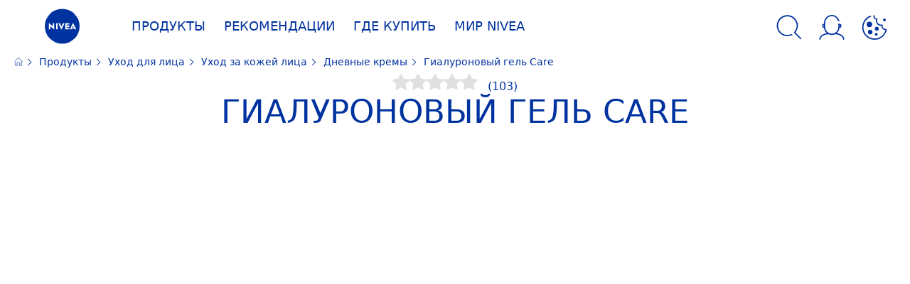

--- FILE ---
content_type: text/html; charset=utf-8
request_url: https://www.nivea.ru/produkty/%D0%B3%D0%B8%D0%B0%D0%BB%D1%83%D1%80%D0%BE%D0%BD%D0%BE%D0%B2%D1%8B%D0%B9-%D0%B3%D0%B5%D0%BB%D1%8C-care-423979910126.html
body_size: 44757
content:



<!DOCTYPE html>
<html lang="ru-RU" data-multilang="ru-RU" dir="ltr">
<!--   
                  server:   prd-niv-cd-us 
                  instance: LIVE.CD
                  site:     NiveaX_Russia 
                  language: ru-RU 
                  id:       {5E70A5EA-D1B9-6D97-E4B9-34C3B1EC0F45}
                  template: Product
                  version:  2
                -->
<!-- NIVX -->
<head>
    <meta name="viewport" content="width=device-width, initial-scale=1.0,maximum-scale=5">
    <meta charset="UTF-8">
    
	<link rel="preconnect" href="https://cdn.jsdelivr.net"/>
	<link rel="preconnect" href="https://mc.yandex.ru"/>
	<link rel="preconnect" href="https://content.adriver.ru"/>
	<link rel="preconnect" href="https://stats.g.doubleclick.net"/>
	<link rel="preconnect" href="https://googleads.g.doubleclick.net"/>
	<link rel="preconnect" href="https://track.adform.net"/>
	<link rel="preconnect" href="https://www.facebook.com"/>
	<link rel="preconnect" href="https://connect.facebook.net"/>
	<link rel="preconnect" href="https://s2.adform.net"/>
	<link rel="preconnect" href="https://www.googletagmanager.com"/>
	<link rel="preconnect" href="https://consentmanager.mgr.consensu.org"/>
	<link rel="preconnect" href="https://www.google-analytics.com"/>
	<link rel="preconnect" href="https://www.googletagmanager.com"/>
	<link rel="preconnect" href="https://cdn.consentmanager.mgr.consensu.org"/>
	<link rel="preconnect" href="https://cdn.bunchbox.co"/>
	<link rel="preconnect" href="https://img.nivea.com"/>

    
    
    <style id='above-theme'>:root{--AccordionPlusMinusButtonColor:var(--BaseInteractionColor);--AccordionSeparatorColor:#D6DCEC;--ActionLinkDefaultColor:var(--BaseInteractionColor);--ActionLinkHoverColor:var(--BaseLinkFontColorHover);--AnchorBackgroundActiveColor:var(--SecondaryBackgroundColor);--AnchorBorderColor:var(--SecondaryBackgroundColor);--AnchorBorderRadiusFirstChild:18px 0 0 18px;--AnchorBorderRadiusLastChild:0 18px 18px 0;--AnchorFontActiveColor:var(--BaseInteractionColor);--AnchorFontColor:var(--BaseFontColor);--BadgeBackgroundColor:#FF009A;--BaseBackgroundColor:var(--BaseFontColor);--BaseFontColor:#0032a0;--BaseInteractionColor:#0F60FF;--BaseLinkFontColor:var(--BaseInteractionColor);--BaseLinkFontColorHover:#92B7FF;--BenefitBulletsColor:var(--BaseFontColor);--BenefitsBackgroundColor:var(--ThirdBackgroundColor);--BrandBoldCopyFontFamilyType:NotoSansThai-Bold;--BrandBorderRadius:12px;--BrandButtonFontFamilyType:NIVEABrandType-ExtraBold;--BrandCopyFontFamilyType:NIVEABrandType-Regular;--BrandExtraBoldFontFamilyType:NIVEABrandType-Bold;--BrandHeadlinesFontFamilyType:NIVEABrandType-Bold;--BrandLinkColor:var(--BaseInteractionColor);--BrandLinkColorHover:var(--BaseLinkFontColorHover);--BrandTemplateBackgroundColor:var(--SecondaryBackgroundColor);--BreadcrumbFontColor:var(--BaseFontColor);--BurgerArrowColor:#FFF;--BurgerBorderColor:#FFF;--BurgerFontColor:#FFF;--BurgerHeaderBackgroundColor:rgba(255,255,255,0.99);--BurgerHeaderIconColor:var(--BaseFontColor);--BurgerHeaderScrollBackgroundColor:rgb(255, 255, 255);--BurgerHeaderTopBackgroundColor:linear-gradient(0deg, rgba(255,255,255,0.33) 0%, rgba(255,255,255,1) 100%);;--BurgerInnerIconColor:#FFF;--BurgerMainBackgroundColor:rgba(0,50,160,0.95);--BurgerSecondaryBackgroundColor:rgba(0,50,160,0.95);--BurgerTeaserBackgroundColor:#FFF;--BurgerTeaserFontColor:var(--BaseFontColor);--ButtonBackgroundColor:var(--BaseInteractionColor);--ButtonBorderColor:var(--BaseInteractionColor);--ButtonBorderRadius:56px;--ButtonHoverBackgroundColor:#F3F7FF;--ButtonHoverBorderColor:var(--BaseInteractionColor);--ButtonHoverTextColor:var(--BaseInteractionColor);--ButtonSecondaryBorderColor:var(--BaseInteractionColor);--ButtonSecondaryHoverColor:#F3F7FF;--ButtonSecondaryTextColor:var(--BaseInteractionColor);--ContentSelectorActionLinkColorHover:var(--BaseLinkFontColorHover);--ContentSelectorDefaultIconColor:var(--BaseFontColor);--ContentSelectorIconColorHover:var(--BaseLinkFontColorHover);--ContentZoneTextLinkColor:var(--BaseInteractionColor);--ContentZoneTextLinkHoverColor:var(--BaseLinkFontColorHover);--CookieBannerDividerColor:#d6dcec;--CookieBannerLinkColor:var(--BaseInteractionColor);--DesktopFlyoutBackgroundColor:rgba(0,50,160,0.90);--DesktopFlyoutLinkColorHover:var(--BaseLinkFontColorHover);--DisabledColor:#F5F5F5;--ErrorColor:#E21010;--EshopProductInfoPromotionColor:#fe9119;--EshopProductOldPriceColor:#999;--EshopProductPricePerUnitColor:#999;--ExpanderColor:var(--BaseInteractionColor);--ExternalContentBlockBackgroundColor:#E5EAF5;--FilterBarCategoryBackgroundColor:#ffffff;--FilterBarCategoryItemBackgroundColorHover:var(--BaseLinkFontColorHover);--FilterBarCategoryItemBorderColor:var(--BaseInteractionColor);--FilterBarCategoryItemBorderColorHover:var(--BaseLinkFontColorHover);--FilterBarCategoryItemBorderRadius:32px;--FilterBarCategoryItemCountFontColor:var(--BaseLinkFontColorHover);--FilterBarCategoryItemCountFontHoverColor:#ffffff;--FilterBarCategoryItemFontColor:var(--BaseInteractionColor);--FilterBarCategoryItemFontColorHover:#ffffff;--FilterBarMainBackgroundColor:var(--BaseInteractionColor);--FilterBarMainFontColor:#ffffff;--FilterBorderColor:#d6dcec;--FilterCheckBoxActiveBackgroundColor:var(--BaseInteractionColor);--FilterCheckBoxBackgroundColor:var(--ThirdBackgroundColor);--FilterDropdownBackgroundColor:var(--SecondaryBackgroundColor);--FilterDropdownFontColor:var(--BaseInteractionColor);--FilterResultsCountColor:var(--BaseLinkFontColorHover);--FilterSubtitleTextColor:var(--BaseLinkFontColorHover);--FilterTitleTextColor:var(--BaseInteractionColor);--FooterBackgroundColor:var(--BaseBackgroundColor);--FooterBrandIconColor:var(--BaseFontColor);--FooterCopyColor:#ffffff;--FooterCopyColorHover:#F3F7FF;--FooterCopyrightBackgroundColor:#ffffff;--FooterCopyrightTextColor:var(--BaseFontColor);--FooterDividerLinesColor:#e5eaf5;--FooterHeadlineColor:#ffffff;--FooterSocialIconColor:#ffffff;--FooterSocialIconColorHover:#F3F7FF;--FormBubbleCheckedBackgroundColor:rgba(15,96,255,0.8);--FormBubbleTextColor:var(--BaseInteractionColor);--FormBubbleTextHoverColor:var(--BaseLinkFontColorHover);--FormCheckBoxCheckedBackgroundColor:var(--BaseInteractionColor);--FormCheckBoxTransitionBackgroundColor:#B8E986;--FormInputFieldBackgroundColor:#f5f5f5;--FormInputFieldBorderColor:var(--BaseInteractionColor);--FormInputFieldLabelColor:var(--BaseFontColor);--FormInputFieldTextColor:var(--BaseInteractionColor);--FormMultistepButtonBackgroundColor:var(--BaseInteractionColor);--FormMultistepLeftButtonBackgroundColor:#ffffff;--FormMultistepLeftButtonHoverBackgroundColor:#ffffff;--FormMultistepLeftButtonHoverIconColor:var(--BaseLinkFontColorHover);--FormMultistepLeftButtonIconColor:var(--BaseInteractionColor);--FormMultistepRightButtonBackgroundColor:var(--BaseInteractionColor);--FormMultistepRightButtonHoverBackgroundColor:var(--BaseLinkFontColorHover);--FormMultistepRightButtonHoverIconColor:#ffffff;--FormMultistepRightButtonIconColor:#ffffff;--FormProgressBarBackgroundColor:#d6dcec;--FormRatingStarCheckedColor:#FE9119;--FormRatingStarCheckedHoverColor:#F8B530;--FormRatingStarUncheckedColor:#F5F5F5;--FormRevealPasswordEyeColor:var(--BaseInteractionColor);--FormScrollBarBackgroundColor:var(--ThirdBackgroundColor);--FormScrollBarThumbColor:var(--BaseInteractionColor);--FormSelectBoxListItemColor:var(--BaseInteractionColor);--FormSelectBoxListItemHoverBackgroundColor:var(--SecondaryBackgroundColor);--FormSelectBoxTopLevelTextColor:var(--BaseInteractionColor);--FormToggleActiveColor:var(--BaseInteractionColor);--FormUploadBrowseBorderColor:var(--BaseInteractionColor);--FormUploadBrowseTextColor:var(--BaseInteractionColor);--FormUploadLabelColor:var(--BaseInteractionColor);--FormValidationErrorBackgroundColor:#FFD3D4;--FormValidationErrorTextColor:var(--ErrorColor);--GeneralTeaserContentBackgroundColor:#ffffff;--HotspotBackgroundGradient:rgba(255,255,255,0.90);--MarketingSliderBackgroundColor:var(--SecondaryBackgroundColor);--MobileNavBottomBarIconColor:var(--BaseInteractionColor);--MobileNavButtonBackgroundColor:var(--BaseInteractionColor);--MobileNavIconColor:#ffffff;--MobileNavInnerCircleBackgroundColor:var(--BaseFontColor);--MobileNavOuterCircleBackgroundColor:var(--BaseFontColor);--MobileNavScrollbarButtonColor:var(--BaseInteractionColor);--MobileNavScrollbarColor:#ffffff;--NavigationFlyoutLinkColor:#ffffff;--NavigationIconColor:var(--BaseFontColor);--NewsletterButtonBackgroundColor:transparent;--NewsletterButtonBackgroundHoverColor:#ffffff;--NewsletterButtonBorderColor:#ffffff;--NewsletterButtonBorderHoverColor:#ffffff;--NewsletterButtonTextColor:#ffffff;--NewsletterButtonTextHoverColor:var(--BaseInteractionColor);--NewsletterFontColor:#ffffff;--PaginationBulletsPrimaryColor:var(--BaseInteractionColor);--PaginationBulletsSecondaryColor:var(--BaseLinkFontColorHover);--PdpStageBackgroundDesktop:var(--SecondaryBackgroundColor);--PdpStageBackgroundMobile:var(--SecondaryBackgroundColor);--PromotionBannerDefaultBackgroundColor:#8397c6;--PromotionBannerDefaultButtonBackgroundColor:var(--BaseInteractionColor);--PromotionBannerDefaultButtonTextAndBorderColor:#ffffff;--PromotionBannerSalesBackgroundColor:#8397c6;--PromotionBannerSustainabilityBackgroundColor:#8397c6;--QuicklinksBackgroundColor:var(--SecondaryBackgroundColor);--QuicklinksLinkBackgroundColor:#FFFFFF;--QuicklinksLinkFontColor:var(--BaseInteractionColor);--QuicklinksLinkFontColorHover:var(--BaseLinkFontColorHover);--SecondaryBackgroundColor:#EBF1FD;--SecondaryFontColor:#ffffff;--SecondaryGradientBackgroundColor:linear-gradient(135deg,#3159B1,#3159B1);--SecondaryHighlightColor:#64A70B;--SecondaryHighlightColorHover:#64A70B;--SecondaryLinkFontColor:#ffffff;--SecondaryLinkFontColorHover:var(--BaseLinkFontColorHover);--SelectedFilterBackground:var(--BaseInteractionColor);--SelectedFiltersCloseBackgroundColor:var(--BaseLinkFontColorHover);--SeparatorLineColor:#d6dcec;--ServiceLayerCloseColor:var(--BaseInteractionColor);--SiteChooserBodyCopyFontColor:#fff;--SiteChooserBrandIconColor:#0032a0;--SiteChooserCountriesColor:#ffffff;--SiteChooserFooterBackgroundColor:#0032a0;--SiteChooserFooterBrandIconColor:#ffffff;--SiteChooserFooterCopyrightColor:#6e85bc;--SiteChooserFooterLinksColor:#ffffff;--SiteChooserHeadlineFontColor:#ffffff;--SiteChooserRegionTitleColor:#ffffff;--SiteChooserSublineFontColor:#ffffff;--SkipLinkFontColor:var(--BaseInteractionColor);--SliderbarPrimaryColor:var(--BaseInteractionColor);--SliderbarSecondaryColor:var(--ThirdBackgroundColor);--StandardTeaserSliderBackground:var(--SecondaryBackgroundColor);--TabTitleColor:var(--BaseFontColor);--ThirdBackgroundColor:#F5F8FE;--TooltipBoxColor:var(--SecondaryBackgroundColor);--TooltipHoverIconColor:var(--BaseLinkFontColorHover);--TooltipIconColor:var(--BaseInteractionColor);--TrustBackgroundColor:var(--SecondaryBackgroundColor);--TrustCircleBackgroundColor:var(--BaseFontColor);--TrustCircleBorderColor:var(--BaseFontColor);--TrustCircleTextColor:#ffffff}</style><style id='above'>a{background-color:transparent;text-decoration:none}ol,ul{margin:0;padding:0}abbr[title]{border-bottom:none;text-decoration:underline;-webkit-text-decoration:underline dotted;text-decoration:underline dotted}b,strong{font-family:var(--BrandBoldCopyFontFamilyType);font-weight:400}p:blank,p:empty{display:none;margin:0}em{font-style:italic}code,kbd,samp{font-family:monospace,monospace;font-size:1em}small{font-size:80%}sub,sup{font-size:75%;line-height:0;position:relative;vertical-align:baseline}sub{bottom:-.25em}sup{top:-.5em}img{border-style:none}button,input,optgroup,select,textarea{font-family:inherit;font-size:100%;line-height:1.15;margin:0}button,input{overflow:visible}button,select{text-transform:none}[type=button],[type=reset],[type=submit],button{-webkit-appearance:button}[type=button]::-moz-focus-inner,[type=reset]::-moz-focus-inner,[type=submit]::-moz-focus-inner,button::-moz-focus-inner{border-style:none;padding:0}[type=button]:-moz-focusring,[type=reset]:-moz-focusring,[type=submit]:-moz-focusring,button:-moz-focusring{outline:1px dotted ButtonText}a,button{outline:none}fieldset{padding:.35em .75em .625em}legend{box-sizing:border-box;color:inherit;display:table;max-width:100%;padding:0}li{list-style-type:none}progress{-webkit-appearance:none;-moz-appearance:none;appearance:none;vertical-align:baseline}textarea{overflow:auto}[type=checkbox],[type=radio]{box-sizing:border-box;padding:0}[type=number]::-webkit-inner-spin-button,[type=number]::-webkit-outer-spin-button{height:auto}[type=search]{-webkit-appearance:textfield;outline-offset:-2px}[type=search]::-webkit-search-decoration{-webkit-appearance:none}::-webkit-file-upload-button{-webkit-appearance:button;font:inherit}details{display:block}summary{display:list-item}template{display:none}[hidden]{display:none!important}table{word-break:normal}.remove-padding-horizontally{padding-left:0;padding-right:0}.nx-u-arrow-down,.nx-u-arrow-left,.nx-u-arrow-right,.nx-u-arrow-up{color:inherit;display:flex;height:6px;position:relative;width:6px}.nx-u-arrow-down:before,.nx-u-arrow-left:before,.nx-u-arrow-right:before,.nx-u-arrow-up:before{content:"";display:inline-block;height:6px;position:absolute;width:6px}.nx-u-arrow-down:before,.nx-u-arrow-up:before{border-right:2px solid transparent;border-top:2px solid transparent;border-color:inherit;transition:transform .5s}.nx-u-arrow-left:before,.nx-u-arrow-right:before{border-right:2px solid transparent;border-top:2px solid transparent;border-color:inherit;top:5px}.nx-u-arrow-left--small:before,.nx-u-arrow-right--small:before{border-right:solid transparent;border-color:inherit;border-width:1px;height:5px;width:5px}.nx-u-arrow-down,.nx-u-arrow-up{margin-left:7px}.nx-u-arrow-right:before{right:10px;transform:rotate(45deg)}.nx-u-arrow-right--small{right:8px}.nx-u-arrow-left:before{left:8px;transform:rotate(-135deg)}.nx-u-arrow-up:before{transform:translateY(35%) rotate(-45deg)}.nx-u-arrow-down:before{transform:translateY(-35%) rotate(135deg)}*{-webkit-tap-highlight-color:transparent}[class*=nx-]{box-sizing:border-box}.nx-breadcrumb__container,.nx-u-container,.nx-user-actions-container{box-sizing:border-box;margin-left:auto;margin-right:auto;min-width:320px;padding-left:20px;padding-right:20px;width:100%}@media (min-width:1280px){.nx-breadcrumb__container,.nx-u-container,.nx-user-actions-container{max-width:1280px}}html{color:var(--BaseFontColor);font-family:var(--BrandCopyFontFamilyType),system-ui,-apple-system,BlinkMacSystemFont,"Segoe UI","Roboto","Oxygen","Ubuntu","Cantarell","Fira Sans","Droid Sans","Helvetica Neue",sans-serif;font-size:112.5%;height:100%;line-height:1.45;scroll-behavior:smooth}body,html{width:100%}body{background-color:#fff;display:flex;fill:var(--BaseFontColor);flex-direction:column;-webkit-hyphenate-limit-chars:7 3 4;-webkit-hyphens:auto;margin:0;min-height:100%;padding:0;word-break:break-word;-webkit-hyphenate-limit-lines:2;-webkit-hyphenate-limit-last:always;-moz-hyphenate-limit-chars:7 3 4;-moz-hyphens:auto;-moz-hyphenate-limit-lines:2;-moz-hyphenate-limit-last:always;-ms-hyphenate-limit-chars:7 3 4;-ms-hyphens:auto;-ms-hyphenate-limit-lines:2;-ms-hyphenate-limit-last:always;hyphenate-limit-chars:7 3 4;hyphens:auto;hyphenate-limit-lines:2;hyphenate-limit-last:always}body.nx-pagetype-home-page,body[class*=-category-page],body[class*=-cluster-page],body[class*=-overview-page],body[class*=category-page]{background-color:var(--BrandTemplateBackgroundColor,transparent)}main{align-items:stretch;display:flex;flex-direction:column}.nx-main-inner,main{flex-basis:auto;flex-grow:1;flex-shrink:1}.nx-main-inner{width:100%}footer{flex-shrink:0}.nx-u-gray-background{background-color:#f5f5f5}img{position:relative}img:after{background:#fff;bottom:0;content:"";display:block;left:0;position:absolute;right:0;top:0;z-index:-1}.nx-header-icons .nx-svg,.nx-header-icons .nx-svg-container svg{fill:var(--NavigationIconColor,var(--BaseFontColor));height:35px;width:60px}.nx-link,a{color:var(--BrandLinkColor,var(--BaseLinkFontColor))}.nx-link:hover,a:hover{color:var(--BrandLinkColorHover,var(--BaseLinkFontColorHover))}.cmplazybtn .cmplazybtnlink{align-items:center;background-color:var(--ButtonBackgroundColor,var(--BaseFontColor));background-position:50%;border:1px solid var(--ButtonBackgroundColor,var(--BaseFontColor));border-radius:var(--ButtonBorderRadius,50px);box-sizing:border-box;color:var(--ButtonTextColor,var(--SecondaryFontColor));color:inherit;cursor:pointer;display:flex;font-family:var(--BrandButtonFontFamilyType,var(--BrandBoldCopyFontFamilyType,var(--BrandCopyFontFamilyType))),system-ui,-apple-system,BlinkMacSystemFont,"Segoe UI","Roboto","Oxygen","Ubuntu","Cantarell","Fira Sans","Droid Sans","Helvetica Neue",sans-serif;font-size:.88888889rem;height:55px;hyphens:manual;-webkit-hyphens:initial;-ms-hyphens:initial;hyphens:auto;justify-content:center;line-height:1.16666667rem;line-height:1.11111111rem;margin:4px;max-width:100%;outline:none;overflow:hidden;padding:4px 24px;text-align:center;text-decoration:none;text-decoration:none!important;text-transform:uppercase;transition:background .8s,border .25s,color .25s;vertical-align:top;white-space:normal;width:230px}.cmplazybtn .cmplazybtnlink:active{transition:background 0s,border .25s,color .25s}.cmplazybtn .cmplazybtnlink:active[disabled]{pointer-events:none}.cmplazybtn .cmplazybtnlink:disabled,.cmplazybtn .cmplazybtnlink[disabled]{cursor:not-allowed!important}.cmplazybtn .cmplazybtnlink:focus-visible{outline:2px solid var(--BaseInteractionColor,var(--BaseFontColor));outline-offset:2px}.nx-add-to-cart .nx-tooltip-container,.nx-range-dropdown__list-wrapper,.nx-tooltip__icons{display:none}.nx-u-center-block{margin:auto}.nx-no-hyphens{display:contents;hyphens:none}@media (-ms-high-contrast:active),(-ms-high-contrast:none){body main{display:block}}.nx-font-display-1{font-size:5rem;line-height:100%}.nx-font-display-2{font-size:4rem;line-height:100%}.nx-font-display-3{font-size:3rem;line-height:100%}.nx-font-display-4{font-size:2.5rem;line-height:100%}.nx-font-heading-1{font-size:2rem;line-height:100%}.nx-font-heading-2{font-size:1.55555556rem;line-height:100%}.nx-font-heading-3{font-size:1.22222222rem;line-height:100%}.nx-font-heading-4{font-size:1.11111111rem;line-height:110%}.nx-font-heading-5{font-size:1rem;line-height:120%}.nx-font-heading-6{font-size:.77777778rem;line-height:120%}.nx-font-heading-7{font-size:.66666667rem;line-height:110%}.nx-font-body-1{font-size:1rem;line-height:140%}.nx-font-body-2{font-size:.88888889rem;line-height:140%}.nx-font-body-3{font-size:.77777778rem;line-height:140%}.nx-font-overheader-1{font-size:1.22222222rem;line-height:120%}.nx-font-overheader-2{font-size:1rem;line-height:130%}.nx-font-overheader-3{font-size:.88888889rem;line-height:120%}.nx-font-overheader-4{font-size:.66666667rem;line-height:120%}.nx-font-body-details-1{font-size:.66666667rem;line-height:140%}.nx-font-body-details-2{font-size:.66666667rem;line-height:120%}.nx-font-text-link-large{font-size:1rem;line-height:120%}.nx-font-text-link-medium{font-size:.88888889rem;line-height:120%}.nx-font-text-link-small{font-size:.77777778rem;line-height:115%}.nx-font-button-text-large{font-size:1rem;line-height:120%}.nx-font-button-text-medium{font-size:.88888889rem;line-height:120%}.nx-font-button-text-small{font-size:.66666667rem;line-height:120%}.nx-u-txt--center{text-align:center}.nx-u-txt--left{text-align:left}.nx-u-txt--right{text-align:right}.nx-txt-uppercase{text-transform:uppercase}.nx-txt-lowercase{text-transform:lowercase}.nx-txt--capitalcase{text-transform:capitalize}.nx-txt--case-none{text-transform:none}.nx-font--regular{font-family:var(--BrandCopyFontFamilyType),system-ui,-apple-system,BlinkMacSystemFont,"Segoe UI","Roboto","Oxygen","Ubuntu","Cantarell","Fira Sans","Droid Sans","Helvetica Neue",sans-serif}.nx-font--bold{font-family:var(--BrandBoldCopyFontFamilyType,var(--BrandCopyFontFamilyType)),system-ui,-apple-system,BlinkMacSystemFont,"Segoe UI","Roboto","Oxygen","Ubuntu","Cantarell","Fira Sans","Droid Sans","Helvetica Neue",sans-serif}.nx-font--extrabold{font-family:var(--BrandExtraBoldFontFamilyType,var(--BrandBoldCopyFontFamilyType)),system-ui,-apple-system,BlinkMacSystemFont,"Segoe UI","Roboto","Oxygen","Ubuntu","Cantarell","Fira Sans","Droid Sans","Helvetica Neue",sans-serif}.alpaca-form h1,.alpaca-form h2,.alpaca-form h3,.squarelovin-headline{font-family:var(--BrandBoldCopyFontFamilyType,var(--BrandCopyFontFamilyType)),system-ui,-apple-system,BlinkMacSystemFont,"Segoe UI","Roboto","Oxygen","Ubuntu","Cantarell","Fira Sans","Droid Sans","Helvetica Neue",sans-serif}.nx-btn{background-position:50%;border:1px solid var(--ButtonBackgroundColor,var(--BaseFontColor));color:var(--ButtonTextColor,var(--SecondaryFontColor));cursor:pointer;font-family:var(--BrandButtonFontFamilyType,var(--BrandBoldCopyFontFamilyType,var(--BrandCopyFontFamilyType))),system-ui,-apple-system,BlinkMacSystemFont,"Segoe UI","Roboto","Oxygen","Ubuntu","Cantarell","Fira Sans","Droid Sans","Helvetica Neue",sans-serif;hyphens:manual;-webkit-hyphens:initial;-ms-hyphens:initial;line-height:1.16666667rem;margin:4px;text-decoration:none;transition:background .8s,border .25s,color .25s;vertical-align:top}.nx-btn:active{transition:background 0s,border .25s,color .25s}.nx-btn:active[disabled]{pointer-events:none}.nx-btn:disabled,.nx-btn[disabled]{cursor:not-allowed!important}.nx-btn,.nx-btn--primary,.nx-btn--primary-inverse,.nx-btn--secondary,.nx-btn--secondary-inverse,.nx-btn--tertiary{width:230px}.nx-btn--primary-inverse:focus-visible,.nx-btn--primary:focus-visible,.nx-btn--secondary-inverse:focus-visible,.nx-btn--secondary:focus-visible,.nx-btn--tertiary:focus-visible,.nx-btn:focus-visible{outline:2px solid var(--BaseInteractionColor,var(--BaseFontColor));outline-offset:2px}.nx-btn,.nx-btn--primary{background-color:var(--ButtonBackgroundColor,var(--BaseFontColor))}.nx-btn--disabled{cursor:not-allowed;pointer-events:none}.nx-btn--disabled:before{opacity:.4}.nx-background{position:relative}.nx-background__inner{background:var(--PdpStageBackgroundMobile,var(--SecondaryGradientBackgroundColor));height:290px;left:0;overflow:hidden;position:absolute;top:0;width:100%}.nx-background--full-height-desktop~.nx-product-stage__slider .nx-product__thumb,.nx-background--full-height-mobile~.nx-product-stage__slider .nx-product__thumb{border:0}@media (min-width:320px) and (max-width:767px){.nx-background--full-height-mobile{position:static}.nx-background--full-height-mobile .nx-background__inner{height:100%}}.nx-user-actions--bottom .nx-shariff{min-height:70px}.nx-footer{background:var(--FooterBackgroundColor,var(--BaseBackgroundColor))}.nx-footer .nx-footer-nav a{display:inline-table;margin-right:-3px;padding-bottom:.625em;padding-left:.688em;padding-right:.688em;text-decoration:underline}.nx-footer .nx-footer-nav li{display:inline}.nx-footer .nx-u-container>div{float:left}.nx-footer .nx-social-icons__wrapper-outer svg{fill:var(--FooterSocialIconColor,var(--SecondaryFontColor))}.nx-footer .nx-footer__newsletter,.nx-footer a{color:var(--FooterCopyColor,var(--SecondaryLinkFontColor))}.nx-footer .nx-copyright{background-color:var(--FooterCopyrightBackgroundColor,var(--BaseBackgroundColor));display:flex;width:100%}.nx-footer .nx-footer-nav{padding-top:14px}.nx-footer .nx-newsletter__input-text{margin-bottom:20px}.nx-footer input[type=checkbox]{display:none}.nx-footer-headline{color:var(--FooterHeadlineColor,var(--SecondaryFontColor,#fff))}.nx-hdl-1,.nx-hdl-2,.nx-hdl-3,.nx-hdl-4,.nx-hdl-5,.nx-hdl-6,.nx-hdl-7,h1,h2,h3,h4,h5,h6{color:var(--BrandHeadlinesColor,var(--BaseFontColor));font-weight:400;margin-top:0}.h6,.nx-hdl-6{font-weight:400;margin-top:0}.nx-hdl-1,h1{font-size:1.55555556rem;line-height:1.88888889rem}.nx-hdl-1,.nx-hdl-2,h1{color:var(--BrandHeadlinesColor,var(--BaseFontColor));font-weight:400;margin-top:0}.nx-hdl-2{font-size:1.33333333rem;line-height:1.55555556rem}.nx-hdl-3{font-size:1.11111111rem;line-height:1.33333333rem}.nx-hdl-3,.nx-hdl-4{color:var(--BrandHeadlinesColor,var(--BaseFontColor));font-weight:400;margin-top:0}.nx-hdl-4{font-size:1rem;line-height:1.22222222rem}.nx-hdl-5{font-size:.88888889rem;line-height:1.11111111rem}.nx-hdl-5,.nx-hdl-6,h6{color:var(--BrandHeadlinesColor,var(--BaseFontColor));font-weight:400;margin-top:0}.nx-hdl-6,h6{font-size:.66666667rem;line-height:.88888889rem}.nx-hdl-7{color:var(--BrandHeadlinesColor,var(--BaseFontColor));font-size:1.77777778rem;font-weight:400;line-height:2.11111111rem;margin-top:0}.nx-hdl-8{font-size:3.44444444rem;line-height:3.77777778rem}.nx-sbl-2{font-size:1.33333333rem;line-height:1.55555556rem}.nx-sbl-3{font-size:1.11111111rem;line-height:1.33333333rem}.nx-sbl-4{font-size:1rem;line-height:1.22222222rem}.nx-sbl-5{font-size:.88888889rem;line-height:1.11111111rem}.nx-sbl-6{font-size:.66666667rem;line-height:.88888889rem}.nx-content-zone__text .nx-expander__content p:not(:empty){margin-bottom:8px}.nx-content-zone{display:flex}.nx-content-zone p:empty,.nx-content-zone p:not([class]){margin-bottom:0;margin-top:0}.nx-content-zone__btn{margin-left:auto;margin-right:auto}.nx-btn.nx-content-zone__btn{border-width:1px;display:inline-flex}.nx-content-zone__action-link{display:inline-block}.nx-content-zone__action-link,.nx-content-zone__btn{margin-bottom:24px}.nx-u-image--hidden{left:50%;opacity:0;overflow:hidden;position:absolute;top:50%;transform:translateX(-50%) translateY(-50%);transition:opacity .5s;transition-delay:.1s;visibility:hidden}.nx-u-image-video{position:relative}.nx-u-image-video video{height:100%;left:0;-o-object-fit:cover;object-fit:cover;position:absolute;top:0;width:100%}.nx-video__btn-play{display:none}.nx-video__btn-play--show{display:flex}.nx-content-zone__image .nx-svg-container{bottom:10px;height:32px;position:absolute;right:20px;width:32px}.nx-content-zone-intro__items svg{width:56px}.nx-content-zone-intro--background-image+.nx-content-zone-intro__items{padding-left:16px;padding-right:16px}.nx-content-zone__items>.nx-row{margin-left:0;margin-right:0}.nx-mob-nav__wrapper,.nx-push-notification__outer{bottom:160px;left:0;position:fixed;right:0;z-index:1450}.nx-push-notification__outer{z-index:2400}.nx-mob-nav{height:68px;left:calc(100% - 68px);position:absolute;top:-12px;width:68px}.nx-mob-nav,.nx-mob-nav:before{opacity:0;transition:opacity .3s}.nx-mob-nav:before{background-color:hsla(0,0%,100%,.5);bottom:0;content:"";left:0;right:0;top:0;z-index:-10}.nx-pagetype-home-page .nx-mob-burger-nav--scroll-color-transition{background-color:transparent;min-height:auto;position:fixed;top:0;width:100%;z-index:200}.nx-pagetype-home-page .nx-mob-burger-nav--scroll-color-transition .nx-mob-burger-nav__header{height:56px}.nx-pagetype-home-page .nx-mob-burger-nav--scroll-color-transition .nx-mob-burger-nav__wrapper .nx-u-container{padding-left:10px}.nx-pagetype-home-page .nx-mob-burger-nav--scroll-color-transition .nx-burger-wrapper{border:none}.nx-pagetype-home-page .nx-mob-burger-nav--scroll-color-transition .nx-mob-burger-nav__header__icons__svg{display:flex}.nx-pagetype-home-page .nx-mob-burger-nav--scroll-color-transition .nx-u-container,.nx-pagetype-home-page .nx-mob-burger-nav--scroll-color-transition-scroll .nx-u-container{transition:background .3s ease}.nx-pagetype-home-page .nx-mob-burger-nav--scroll-color-transition .nx-u-container{background:var(--BurgerHeaderTopBackgroundColor,var(--SecondaryBackgroundColor))}.nx-pagetype-home-page .nx-mob-burger-nav--scroll-color-transition-scroll .nx-u-container{background:var(--BurgerHeaderScrollBackgroundColor,var(--BurgerHeaderTopBackgroundColor,var(--SecondaryBackgroundColor)))}.nx-mob-nav__bottom-bar .nx-mob-nav__bottom-bar__icons__svg{visibility:hidden;width:32px}.nx-show-splash-screen .nx-mob-nav{opacity:0;transition:none;z-index:-1}.nx-mob-nav__inner,.nx-mob-nav__inner-flyout{background-color:var(--MobileNavOuterCircleBackgroundColor,var(--BaseFontColor));border-radius:100%;height:610px;left:50%;overflow:hidden;position:absolute;top:50%;transform:translate(-50%,-50%);transform-origin:0 0;visibility:hidden;width:610px}.nx-nav-desktop__wrapper{background:var(--DesktopNavigationBackgroundColor,#fff);display:none;height:73px;padding-top:12px;position:relative;z-index:1310}.nx-nav-desktop__wrapper:after{clear:both;content:"";display:table}.nx-nav-desktop__wrapper .nx-u-container{display:flex;justify-content:space-between;width:100%}.nx-nav-desktop__logo{display:inline-block;fill:var(--DesktopNavigationBrandIconColor,var(--BaseFontColor))}.nx-nav-desktop__logo svg{height:50px;width:135px}.nx-nav-desktop{height:61px;max-width:100%;overflow:auto;padding:0 20px;scrollbar-width:none;transition:height .8s ease;width:100%}.nx-nav-desktop--open .nx-nav-desktop{height:1500px;transition:height .8s ease}.nx-nav-desktop::-webkit-scrollbar{display:none}.nx-nav-first-level{display:inline-block;white-space:nowrap;-ms-overflow-style:none;overflow:auto;scrollbar-width:none}.nx-nav-first-level::-webkit-scrollbar{display:none}.nx-scroll-slider--active .nx-nav-first-level{max-width:100%}.nx-nav-first-level__item{color:var(--NavigationFontColor,var(--BaseFontColor));display:block;display:inline-block;font-family:var(--NavigationFontFamilyType,var(--BrandCopyFontFamilyType)),system-ui,-apple-system,BlinkMacSystemFont,"Segoe UI","Roboto","Oxygen","Ubuntu","Cantarell","Fira Sans","Droid Sans","Helvetica Neue",sans-serif;font-size:1rem;line-height:1.22222222rem;line-height:1;text-transform:uppercase;white-space:nowrap}.nx-nav-desktop__flyout{display:none;white-space:normal}.nx-nav-first-level__link{color:var(--NavigationFontColor,var(--BaseFontColor));display:inline-block;padding:16px 10px 28px}.nx-nav-first-level__link:after{content:attr(title);display:block;font-family:var(--BrandHeadlinesFontFamilyType,var(--BrandBoldCopyFontFamilyType,var(--BrandCopyFontFamilyType))),system-ui,-apple-system,BlinkMacSystemFont,"Segoe UI","Roboto","Oxygen","Ubuntu","Cantarell","Fira Sans","Droid Sans","Helvetica Neue",sans-serif;height:0;overflow:hidden;visibility:hidden}.nx-header-icons{display:flex;height:60px;margin-left:auto;padding-top:9px}.nx-header-icons a:hover svg path{fill:var(--NavigationIconColorHover,var(--BaseLinkFontColorHover))}.nx-header-icon,.nx-header-icons__item{position:relative}.nx-header-icon{cursor:pointer;display:inline-block}.nx-mob-burger-nav__action-items .nx-header-icon,.nx-mob-burger-nav__action-items .nx-header-icons__item{display:inline}.nx-header-icon-lang__text{color:var(--MobileNavIconColor,var(--SecondaryFontColor));font-size:.66666667rem;left:33%;line-height:1rem;overflow:hidden;position:absolute;text-transform:uppercase;transform:translateY(50%)}.nx-header-icon-lang:hover .nx-header-icon-lang__text{color:var(--NavigationIconColorHover,var(--BaseLinkFontColorHover));transition:all .4s}span.nx-nav-desktop__arrow{top:28px}.nx-nav-desktop__scroll{display:none}.nx-scroll-slider--active .nx-nav-desktop__scroll{display:block;height:0;margin:0 -20px;position:relative;top:-69px}.nx-scroll-slider--active .nx-nav-desktop__scroll:after,.nx-scroll-slider--active .nx-nav-desktop__scroll:before{background-color:var(--DesktopNavigationBackgroundColor,#fff);content:"";height:50px;position:absolute;width:40px;z-index:9}.nx-scroll-slider--active .nx-nav-desktop__scroll:after{-webkit-mask-image:linear-gradient(270deg,transparent,#000 20px,#000 calc(100% - 20px),transparent);mask-image:linear-gradient(270deg,transparent,#000 20px,#000 calc(100% - 20px),transparent);right:0}.nx-scroll-slider--active .nx-nav-desktop__scroll:before{left:-3px;-webkit-mask-image:linear-gradient(90deg,transparent,#000 20px,#000 calc(100% - 20px),transparent);mask-image:linear-gradient(90deg,transparent,#000 20px,#000 calc(100% - 20px),transparent)}.nx-user-actions-container{display:none}.nx-product-stage{padding-bottom:40px;position:relative}.nx-product-stage__slider{opacity:0;position:relative}.nx-product-stage__slider .nx-slider{height:390px;margin-bottom:30px;overflow:hidden;position:relative;transition:transform}.nx-product-stage__item{position:relative}.nx-product__phototin{padding-left:20px;padding-right:20px}.nx-product-stage__badge{left:0;position:absolute;top:16px;z-index:1}.nx-product-stage__badge .nx-badge__item:empty{display:none}.nx-product-summary .nx-benefits__list img,.nx-product-summary .nx-benefits__list svg{border:none;border-radius:0;padding:0}.nx-product-summary .nx-pas,.nx-product-summary .nx-user-actions-container{padding-left:0;padding-right:0}.nx-product-summary .nx-pas__product-attributes--text{text-align:left}.nx-product-summary .nx-rating--pdp .nx-rating__total{min-width:unset}.nx-product-summary .nx-add-to-cart{min-height:60px}.nx-product-summary .nx-add-to-cart--prices-loaded{min-height:0}.nx-product-summary .nx-u-container--rating{line-height:0;padding-left:0;padding-right:0}.nx-product-summary .nx-add-to-cart-wrapper,.nx-product-summary .nx-pricing{margin-bottom:18px}.nx-product-summary .nx-original-price{margin-bottom:10px}.nx-add-to-cart~.nx-expand-section{margin-top:16px}.nx-rating__recommended-times{display:inline-block;font-size:.88888889rem;line-height:1.44444444rem;margin:24px 0;width:100%}.nx-product-stage__headline{margin-bottom:0}.nx-pas__button,.nx-pas__navigation{position:relative}.nx-pas__button{background-color:var(--ThirdBackgroundColor,#f5f5f5);border-radius:8px;color:var(--BaseFontColor);display:inline-block;font-size:.77777778rem;line-height:1.38888889rem;padding:1px 28px 1px 8px}.nx-pas__button .nx-icon__nav-arrow{height:20px;position:absolute;right:6px;top:50%;transform:translateY(-50%);width:20px}.nx-pas__button .nx-icon__nav-arrow:after{border:none;border-bottom:2px solid var(--BaseFontColor);border-left:2px solid var(--BaseFontColor);content:"";height:30%;position:absolute;right:0;top:0;transform:rotate(-45deg) translate3d(-80%,-10%,0);transform-origin:center center;width:30%}.nx-pas__button--one-element{padding-right:8px;pointer-events:none}.nx-pas__button--one-element .nx-icon__nav-arrow{display:none}.nx-product-stage__item--video .nx-video{align-items:center;display:flex;height:100%}.nx-slider__flexbox{height:100%;min-width:375px;width:100%}.nx-slider__flexbox .cmplazypreviewmsginner{height:358px;max-height:400px;overflow-y:scroll;padding-bottom:15px!important;padding-top:15px!important}.nx-slider__flexbox .nx-video,.nx-slider__flexbox .nx-video__container{height:inherit}.nx-pdp-two-columns .nx-product-stage{margin-bottom:8px;padding-bottom:8px}.nx-pdp-two-columns .nx-product-stage__item{height:calc(100% - 6px)}.nx-pdp-two-columns .nx-sticky{position:fixed}.nx-pdp-two-columns .nx-endposition{position:absolute}.nx-pdp-two-columns .nx-u-justify-start .nx-pas{align-items:flex-start;text-align:left}.nx-pdp-two-columns .nx-u-justify-end .nx-pas{align-items:flex-end;text-align:right}.nx-pdp-two-columns .nx-u-align-top .nx-pas{justify-content:flex-start}.nx-pdp-two-columns .nx-u-align-center .nx-pas{justify-content:center}.nx-pdp-two-columns .nx-u-align-bottom .nx-pas{justify-content:flex-end}.nx-pdp-two-columns .nx-u-justify-end .nx-pricing{margin-right:16px}.nx-pdp-two-columns+.nx-product-stage__grid{margin-top:1px}.nx-product-info-with-grid .nx-pas{display:flex;flex-flow:column;margin:0;padding:0}.nx-pdp-two-columns .nx-two-columns__half-col.nx-u-justify-start,.nx-pdp-two-columns .nx-u-row .nx-u-justify-start{justify-content:flex-start}.nx-pdp-two-columns .nx-two-columns__half-col.nx-u-justify-start .nx-pas__navigation,.nx-pdp-two-columns .nx-two-columns__half-col.nx-u-justify-start .nx-pas__product-attributes--text,.nx-pdp-two-columns .nx-two-columns__half-col.nx-u-justify-start .nx-product-stage__headline,.nx-pdp-two-columns .nx-u-row .nx-u-justify-start .nx-pas__navigation,.nx-pdp-two-columns .nx-u-row .nx-u-justify-start .nx-pas__product-attributes--text,.nx-pdp-two-columns .nx-u-row .nx-u-justify-start .nx-product-stage__headline{text-align:left}.nx-pdp-two-columns .nx-two-columns__half-col.nx-u-justify-start .product-variation__tags{justify-content:flex-start}.nx-pdp-two-columns .nx-two-columns__half-col.nx-u-justify-end .product-variation__tags{justify-content:flex-end}.nx-pdp-two-columns .nx-two-columns__half-col.nx-u-justify-center .nx-pas,.nx-pdp-two-columns .nx-two-columns__half-col.nx-u-justify-center .nx-product-stage__headline{text-align:center}.nx-pdp-two-columns .nx-two-columns__half-col.nx-u-justify-center .product-variations__inner-scroll{margin-left:auto;margin-right:auto}.nx-pdp-two-columns .nx-two-columns__half-col.nx-u-justify-center .product-variation__tags{justify-content:center}.nx-pdp-two-columns .nx-two-columns__half-col.nx-u-justify-end,.nx-pdp-two-columns .nx-u-row .nx-u-justify-end{justify-content:flex-end}.nx-pdp-two-columns .nx-two-columns__half-col.nx-u-justify-end .nx-pas__navigation,.nx-pdp-two-columns .nx-two-columns__half-col.nx-u-justify-end .nx-pas__product-attributes--text,.nx-pdp-two-columns .nx-two-columns__half-col.nx-u-justify-end .nx-product-stage__headline,.nx-pdp-two-columns .nx-u-row .nx-u-justify-end .nx-pas__navigation,.nx-pdp-two-columns .nx-u-row .nx-u-justify-end .nx-pas__product-attributes--text,.nx-pdp-two-columns .nx-u-row .nx-u-justify-end .nx-product-stage__headline{text-align:right}.nx-pdp-two-columns .nx-two-columns__half-col.nx-u-justify-end .product-variations__inner-scroll,.nx-pdp-two-columns .nx-u-row .nx-u-justify-end .product-variations__inner-scroll{margin-left:auto}.nx-pdp-two-columns .nx-two-columns__half-col.nx-u-align-top,.nx-pdp-two-columns .nx-u-row .nx-u-align-top{align-items:flex-start}.nx-pdp-two-columns .nx-two-columns__half-col.nx-u-align-center,.nx-pdp-two-columns .nx-u-row .nx-u-align-center{align-items:center}.nx-pdp-two-columns .nx-two-columns__half-col.nx-u-align-bottom,.nx-pdp-two-columns .nx-u-row .nx-u-align-bottom{align-items:flex-end}.nx-product__thumb-slider{display:flex;flex-flow:wrap;justify-content:center}.nx-product__thumb--with-slider{left:5px}.nx-product__thumb-slider-wrapper{max-height:80px;max-width:570px;overflow:hidden;transition:max-height .2s ease-in-out}.nx-product__thumb--count{color:var(--BaseFontColor);font-size:1.11111111rem}.nx-thumbnails--expanded .nx-product__thumb--count{display:none}.nx-thumbnails--expanded .nx-product__thumb--icon{display:block}.nx-expander__btn div{height:100%}.nx-thumbnails__with--expander .nx-product__thumb-slider-item{margin:4px}@media (min-width:320px) and (max-width:767px){.nx-pdp-two-columns .nx-product__thumb--with-slider{left:calc(50% + 8px);margin-left:-50vw;margin-right:-50vw;right:50%;width:100vw}}.nx-old-stage-controls,.nx-pas__button--checkbox{display:none}.nx-pas__attributes{height:0;left:0;opacity:0;overflow:hidden;position:absolute;right:0;top:100%;transform:translate3d(0,5px,0);transition:all .3s}.nx-pas__button--checkbox:checked~.nx-pas__attributes{opacity:1;overflow:visible;padding:0;transform:translateZ(0)}.product-variation__tags{display:flex;flex-flow:wrap;gap:8px}.product-variation__tags .product-variation__item{background-color:var(--ThirdBackgroundColor,#f5f5f5);border:1px solid transparent;border-radius:16px;cursor:pointer;padding:4px 16px}.product-variation__tags .product-variation__item--selected{border-color:var(--BaseInteractionColor)}.product-variation__image{align-items:center;display:flex;flex-flow:wrap;min-width:50px;padding-right:4px}.product-variation__image img{width:50px}.product-variation__with-expander{gap:8px;max-height:76px;transition:max-height .3s linear}.product-variation__with-expander,.product-variation__with-slide{display:flex;flex-flow:row wrap;font-size:.77777778rem;line-height:1rem;overflow:hidden}.product-variation__with-expander .product-variation__item,.product-variation__with-slide .product-variation__item{border:1px solid var(--BrandLinkColorHover,#d6dceb);box-sizing:border-box;display:flex;flex-basis:calc(33.33% - 6px);max-width:calc(33.33% - 6px);min-height:62px;padding:4px}.product-variation__with-expander .product-variation__item--selected,.product-variation__with-slide .product-variation__item--selected{border-color:var(--BrandLinkColor,var(--BaseFontColor))}.product-variation__with-expander .product-variation__item:hover .product-variation__image img,.product-variation__with-slide .product-variation__item:hover .product-variation__image img{backface-visibility:hidden;transform:scale3d(1.05,1.05,1) translateZ(0);transition:all .3s cubic-bezier(.23,1,.32,1)}.product-variation__with-expander--small-item-count .product-variation__item,.product-variation__with-slide--small-item-count .product-variation__item{flex-basis:calc(50% - 6px);max-width:calc(50% - 6px)}.product-variation__with-expander .product-variation__description,.product-variation__with-slide .product-variation__description{display:flex;flex-flow:column;justify-content:center}.product-variation__with-expander .product-variation__price,.product-variation__with-slide .product-variation__price{background-color:var(--BaseBackgroundColor);color:var(--SecondaryFontColor);padding:2px 8px}.product-variation__with-expander .nx-action-link,.product-variation__with-slide .nx-action-link{padding-left:0}.product-variation__with-expander .nx-action-link:before,.product-variation__with-slide .nx-action-link:before{margin-right:8px;position:relative;top:-1px}.product-variations{position:relative}.product-variation__with-expander,.product-variation__with-slide{max-width:575px}.product-variation__with-slide .product-variation__item{min-width:176px}.product-variations__inner-scroll{-moz-column-gap:8px;column-gap:8px;display:flex;flex-flow:row;overflow-x:auto}.product-variations__inner-scroll::-webkit-scrollbar{display:none}.nx-product-content-selector__list{display:flex;flex-wrap:wrap;gap:20px;justify-content:center;margin-left:auto;margin-right:auto;max-width:600px}.nx-product-content-selector__link{text-align:center}.nx-product-content-selector__link svg{display:block;fill:var(--ContentSelectorDefaultIconColor,var(--BaseFontColor));height:80px;margin:0 auto;width:auto}.nx-splash-screen{height:100%;left:0;overflow:hidden;position:fixed;top:0;touch-action:none;width:100%;z-index:91000000}.nx-splash-screen .nx-inner{height:188px;left:50%;position:absolute;right:0;text-align:center;top:50%;transform:translate(-50%,-50%)}.nx-splash-screen .nx-inner svg{fill:var(--SplashScreenIconColor,var(--SecondaryFontColor))}.nx-splash-screen .nx-background{background-color:var(--SplashScreenBackgroundColor,var(--BaseBackgroundColor));border-radius:50%;position:fixed;transform-origin:center center;transition:all .5s}.nx-splash-screen svg{border-radius:50%;left:50%;position:absolute;top:50%;transform:translateX(-50%) translateY(-50%);z-index:9100}.nx-hide-splash-screen .nx-splash-screen{opacity:0;touch-action:auto;transition:opacity 0s 2s,z-index 0s 2s;z-index:-1}.nx-hide-splash-screen .nx-splash-screen .nx-background,.nx-hide-splash-screen .nx-splash-screen svg{opacity:0;transform:scale(.1);z-index:-1}@media only screen and (orientation:portrait){.nx-splash-screen .nx-background{height:150vh;left:-47vh;top:-25vh;width:150vh}}@media only screen and (orientation:landscape){.nx-splash-screen .nx-background{height:150vw;left:-25vw;top:-47vw;width:150vw}}@media only screen and (min-device-width:375px) and (max-device-width:812px) and (-webkit-min-device-pixel-ratio:3) and (orientation:portrait){.nx-splash-screen .nx-background{height:150vh;left:-52vh;top:-25vh;width:150vh}}@media only screen and (min-device-width:375px) and (max-device-width:812px) and (-webkit-min-device-pixel-ratio:3) and (orientation:landscape){.nx-splash-screen .nx-background{height:150vw;left:-25vw;top:-52vw;width:150vw}}@media only screen and (min-device-width:768px) and (max-device-width:1024px) and (orientation:portrait) and (-webkit-min-device-pixel-ratio:1){.nx-splash-screen .nx-background{height:150vh;left:-37.5vh;top:-25vh;width:150vh}}div[class*=-teaser] [class*=-teaser__image] img{opacity:1;transition:opacity .5s ease-in-out}div[class*=-teaser] [class*=-teaser__image].nx-lazy .nx-lazy__image,div[class*=-teaser] [class*=-teaser__image].nx-lazy img{height:212px;opacity:0}.nx-general-teaser{width:100%}.nx-general-teaser__image img[data-src]{height:0;padding-top:80%}.nx-content-teaser__image img[data-src]{height:0;padding-top:55.31914894%}.nx-marketing-teaser__image--big picture{display:block}.nx-marketing-teaser__image--big img[data-src]{height:0;padding-top:80%}.nx-filter-navigation{position:relative}.nx-filter-navigation__level{height:74px;opacity:0;overflow:hidden;position:absolute;top:0;visibility:hidden}.nx-filter-navigation__level--display-all,.nx-filter-navigation__level--display-icons{height:auto}.nx-filter-navigation__level--display-all .nx-filter-navigation__list,.nx-filter-navigation__level--display-icons .nx-filter-navigation__list{height:auto;mask-image:none;-webkit-mask-image:none;padding-left:0;padding-right:0}.nx-filter-navigation__level--display-all .nx-filter-navigation__list{flex-wrap:wrap;justify-content:flex-start}.nx-filter-navigation__level--display-all .nx-filter-navigation__item,.nx-filter-navigation__level--display-all .nx-filter-navigation__item--all{margin-bottom:4px;margin-top:4px}.nx-filter-navigation__level--display-icons .nx-filter-navigation__list{align-content:space-around;align-items:center;display:inline-flex;justify-content:flex-start}.nx-filter-navigation__level--display-icons .nx-filter-navigation__item,.nx-filter-navigation__level--display-icons .nx-filter-navigation__item--all{height:80px;padding-left:24px;padding-right:24px}.nx-filter-navigation__level--display-icons .nx-filter-navigation__item--all:has(.nx-filter-navigation__back-btn){padding-left:8px}.nx-filter-navigation__level--display-icons .nx-filter-navigation__item{display:inline-flex;height:100%;justify-content:center;min-height:80px;min-width:-moz-fit-content;min-width:fit-content}.nx-filter-navigation__level--display-icons .nx-filter-navigation__item.nx-filter-navigation__item--all .nx-filter-navigation__item-content{flex-direction:row}.nx-filter-navigation__level--display-icons .nx-filter-navigation__item-content{align-items:center;display:flex;flex-direction:column}.nx-filter-navigation__level--display-icons .nx-filter-navigation__item-content img,.nx-filter-navigation__level--display-icons .nx-filter-navigation__item-content svg{align-self:center;max-height:40px;max-width:40px;padding-bottom:4px}.nx-filter-navigation__level--display-icons .nx-filter-navigation__item-content svg{fill:var(--FilterBarCategoryItemFontColor,var(--BaseFontColor))}.nx-filter-navigation__level--display-icons .nx-filter-navigation__item--all .nx-filter-navigation__item-content svg,.nx-filter-navigation__level--display-icons .nx-filter-navigation__item.nx-active .nx-filter-navigation__item-content svg{fill:var(--FilterBarMainFontColor,var(--BaseFontColor))}.nx-filter-navigation__level--last{pointer-events:all!important}.nx-filter-navigation__level--prime{background-color:var(--FilterBarBackgroundColor,#fff);position:relative}.nx-filter-navigation__level--active{opacity:1;overflow:visible;visibility:visible}.nx-filter-navigation__scrollbar{overflow:hidden}.nx-filter-navigation__list,.nx-teasers-tagfilter__list{display:inline-flex;height:74px;line-height:1;overflow:auto;padding:16px 20px;white-space:nowrap}.nx-scroll-slider--active .nx-filter-navigation__list,.nx-scroll-slider--active .nx-teasers-tagfilter__list{max-width:100%}.nx-filter-navigation__arrow,.nx-nav-desktop__arrow,.nx-teasers-tagfilter-bar__arrow{display:none;fill:var(--BaseInteractionColor,var(--BaseFontColor));position:absolute;top:50%;transform:translateY(-50%);width:32px;z-index:99}.nx-filter-navigation__arrow--right,.nx-nav-desktop__arrow--right,.nx-teasers-tagfilter-bar__arrow--right{right:-8px}.nx-filter-navigation__arrow--left,.nx-nav-desktop__arrow--left,.nx-teasers-tagfilter-bar__arrow--left{left:-8px}.nx-scroll-slider--active .nx-filter-navigation__arrow,.nx-scroll-slider--active .nx-nav-desktop__arrow,.nx-scroll-slider--active .nx-teasers-tagfilter-bar__arrow{display:block}.nx-filter-navigation__arrow.nx-arrow--hidden,.nx-nav-desktop__arrow.nx-arrow--hidden,.nx-teasers-tagfilter-bar__arrow.nx-arrow--hidden{opacity:0}.nx-filter-navigation__arrow--right svg,.nx-nav-desktop__arrow--right svg,.nx-teasers-tagfilter-bar__arrow--right svg{transform:rotate(180deg)}.nx-filter-navigation__arrow--left svg,.nx-nav-desktop__arrow--left svg,.nx-teasers-tagfilter-bar__arrow--left svg{transform:rotate(0deg)}.nx-filter-navigation__item,.nx-filter-navigation__item--all{align-items:center;border-radius:var(--FilterBarCategoryItemBorderRadius,5px);cursor:pointer;display:inline-flex;flex-wrap:nowrap;padding:8px 16px;transition:all .2s ease}.nx-filter-navigation__item,.nx-filter-navigation__item--all.nx-back-btn--disabled{background:var(--FilterBarCategoryItemBackgroundColor,transparent);border:1px solid var(--FilterBarCategoryItemBorderColor,var(--BaseFontColor));color:var(--FilterBarCategoryItemFontColor,var(--BaseFontColor))}.nx-filter-navigation__item--all.nx-back-btn--disabled svg{fill:var(--FilterBarCategoryItemFontColor,var(--BaseFontColor))!important}.nx-filter-navigation__item,.nx-filter-navigation__item--all{margin-right:8px}.nx-filter-navigation__item--all:not(.nx-back-btn--disabled){background:var(--FilterBarMainBackgroundColor,var(--BaseBackgroundColor));border:1px solid var(--FilterBarMainBackgroundColor,var(--BaseBackgroundColor));color:var(--FilterBarMainFontColor,var(--SecondaryFontColor))}.nx-filter-navigation__item--all:not(.nx-back-btn--disabled) .nx-filter-navigation__back-btn svg{fill:var(--FilterBarMainFontColor,var(--SecondaryFontColor))}.nx-filter-navigation__item--all:not(.nx-back-btn--disabled) .nx-filter-navigation__count{color:var(--FilterBarMainFontColor,var(--SecondaryFontColor))}.nx-filter-navigation__back-btn{display:flex;margin-right:16px}.nx-active-filters__delete-all__icon svg{height:10px;width:10px}.nx-filter-navigation__count{color:var(--FilterBarCategoryItemCountFontColor,var(--FilterBarCategoryItemFontColor,var(--BaseFontColor)));display:inline-block;min-width:20px}.nx-filter-navigation__count:before{content:"("}.nx-filter-navigation__count:after{content:")"}.nx-breadcrumb-wrapper{min-height:30px}.nx-body__breadcrumb{background:var(--DesktopNavigationBackgroundColor,#fff);display:block;max-width:100%;position:relative;width:100%}.nx-breadcrumb.nx-sticky{overflow:hidden}.nx-breadcrumb__container{align-items:center;display:flex;justify-content:space-between}.nx-breadcrumb__list{cursor:pointer;height:200%;margin:0;overflow:auto;padding:0;position:relative;white-space:nowrap;width:100%}.nx-breadcrumb__fade-out{height:30px;overflow:hidden;position:relative;width:100%}li.nx-breadcrumb__item{color:var(--BreadcrumbFontColor,var(--BaseFontColor));display:inline-block;padding-right:2px}li.nx-breadcrumb__item:after{border-right:1px solid var(--BreadcrumbFontColor,var(--BaseFontColor));border-top:1px solid var(--BreadcrumbFontColor,var(--BaseFontColor));content:"";display:inline-block;height:6px;margin-bottom:1px;margin-right:4px;transform:rotate(45deg);width:6px}li.nx-breadcrumb__item:last-child{padding-right:9px}li.nx-breadcrumb__item:last-child:after{display:none}li.nx-breadcrumb__item h1{color:var(--BreadcrumbFontColor,var(--BaseFontColor))}.nx-body__breadcrumb,.nx-body__breadcrumb.nx-breadcrumb--sticky{left:0;position:fixed;right:0;z-index:1000}.nx-breadcrumb--sticky{max-height:0}.nx-breadcrumb__link{color:var(--BreadcrumbFontColor,var(--BaseFontColor));text-decoration:none}.nx-breadcrumb__link .nx-icon-home{fill:none;stroke:var(--BreadcrumbFontColor,var(--BaseFontColor));stroke-linecap:round;stroke-linejoin:round}.nx-breadcrumb__link svg{display:inline-block;height:12px;position:relative;top:1px;width:12px}.nx-back-to-top--hide{display:none;opacity:0}.nx-cookie-policy-popup{background-color:var(--CookieBannerBackgroundColor,#fff);color:var(--BaseFontColor);font-size:.66666667rem;line-height:.88888889rem;opacity:0;pointer-events:none;position:relative;transition:height .5s ease-in-out,top .5s ease-in-out;z-index:1710}.nx-cookie-policy-popup .nx-u-container{padding:20px 18px;text-align:center}.nx-cookie-policy-popup svg{height:24px;margin-bottom:12px;width:24px}.nx-cookie-policy-popup .bdf-cookie-policy-confirmation-required,.nx-cookie-policy-popup .bdf-cookie-policy-first-time{margin-left:auto;margin-right:auto}.bdf-cookie-policy-content a{color:var(--CookieBannerLinkColor,var(--BaseFontColor));text-decoration:underline}.bdf-cookie-policy-content a:hover{color:var(--CookieBannerLinkColor,var(--BaseLinkFontColorHover))}.nx-cookie-policy-popup--show{opacity:1;pointer-events:auto;transition:opacity .6s ease-in-out}.nx-cookie-policy-popup__container{background-color:var(--CookieBannerBackgroundColor,#fff);box-shadow:0 10px 20px 0 rgba(0,0,0,.2);max-height:100%;overflow-y:auto;position:fixed;width:100%}.nx-cookie-policy-popup__container a{color:var(--CookieBannerLinkColor,--BaseLinkFontColor)}.bdf-cookie-policy-first-time{border-bottom:1px solid var(--CookieBannerDividerColor,var(--BaseFontColor));margin-bottom:16px;padding-bottom:16px}.bdf-cookie-policy-confirmation-required,.bdf-cookie-policy-first-time{text-align:left}.nx-btn{border-radius:var(--ButtonBorderRadius,50px);box-sizing:border-box;color:inherit;font-size:.88888889rem;height:55px;hyphens:auto;justify-content:center;line-height:1.11111111rem;max-width:100%;outline:none;overflow:hidden;padding:4px 24px;text-decoration:none!important;text-transform:uppercase;white-space:normal}.bdf-cookie-policy-buttons,.nx-btn{align-items:center;display:flex;text-align:center}.bdf-cookie-policy-buttons{flex-flow:column;margin-top:26px}.nx-cookie-policy-popup__close{cursor:pointer;margin-bottom:22px;position:absolute;right:26px;top:25px}.nx-cookie-policy-popup__close svg{height:18px;width:18px}@media (min-width:768px){.nx-cookie-policy-popup .nx-u-container{padding:22px 14px}.nx-cookie-policy-popup svg{margin-bottom:24px}.nx-cookie-policy-popup__close{right:35px;top:30px}}@media (min-width:1024px){.nx-cookie-policy-popup svg{height:32px;margin-bottom:22px;width:32px}.nx-cookie-policy-popup__close{right:5px}.nx-cookie-policy-popup__close svg{height:18px;width:18px}}.nx-sort-filters__wrapper{display:flex;justify-content:space-between}.nx-sort-filters__wrapper svg{fill:var(--BaseInteractionColor,var(--BaseFontColor))}.nx-filter-button,.nx-sort-button{border-bottom:1px solid #fff;border-top:1px solid #fff;color:var(--BaseInteractionColor,var(--BaseFontColor));cursor:pointer;display:flex;font-size:.88888889rem;line-height:1.11111111rem;max-width:50%;text-transform:uppercase;width:50%}.nx-filter-button--disabled,.nx-sort-button--disabled{color:var(--DisabledColor);pointer-events:none;position:relative}.nx-filter-button--disabled:before,.nx-sort-button--disabled:before{bottom:0;content:"";left:0;position:absolute;right:0;top:0}.nx-filter-button--disabled .nx-filter-button__wrapper svg,.nx-filter-button--disabled .nx-sort-button__wrapper svg,.nx-sort-button--disabled .nx-filter-button__wrapper svg,.nx-sort-button--disabled .nx-sort-button__wrapper svg{fill:var(--DisabledColor)}.nx-filter-button{border-right:1px solid #fff}.nx-sort-button{border-left:1px solid #fff;justify-content:flex-end}.nx-filter-button svg,.nx-filter-button__text,.nx-sort-button svg,.nx-sort-button__text{display:inline-block;vertical-align:middle}.nx-sticky-clone{position:absolute!important;visibility:hidden}.nx-sticky-clone.nx-sticky{position:relative!important}.nx-stage__image--bg{background-image:radial-gradient(at bottom,#fff 20%,#bcc7e2 100%)}.nx-stage{position:relative}.nx-rounded-borders .nx-stage__podium,.nx-rounded-borders .nx-story-stage__podium{border-radius:var(--BrandBorderRadius)}.nx-stage__link{display:block;outline:none!important;text-decoration:none}.nx-stage__image{line-height:0;position:relative}.nx-stage__image img{display:block;width:100%}.nx-stage__image__single-item video{height:100%;left:0;-o-object-fit:cover;object-fit:cover;position:absolute;top:0;width:100%}.nx-stage__image:not(.nx-stage__image--compact) img{min-height:80vw}.nx-stage__image--compact img{min-height:36.36364vw}.nx-stage__image--bg{height:448px}.nx-stage__content--inside-mobile{align-items:center;bottom:auto;display:flex;height:calc(100% - 40px);position:absolute;top:50%;transform:translateY(-50%)}.nx-stage__content--inside-mobile .nx-podium_mobile--center{margin:0;max-height:100%;overflow:hidden;width:100%}.nx-podium{background:var(--PodiumBackgroundMobile,#fff)}.nx-podium-container{min-height:32px}.nx-stage__podium{margin:-20px auto 24px;padding:24px 24px 32px;position:relative;width:100%;z-index:100}.nx-stage__image--no-image,.nx-stage__podium--no-image{margin-bottom:8px;margin-top:8px}.nx-podium__hdl{color:var(--PodiumHeadlineColorMobile,var(--BaseFontColor))}.nx-btn.nx-podium__btn{background:var(--CTAButtonBackgroundColor,var(--PodiumButtonBackgroundColorMobile,var(--BaseFontColor)));border:1px solid var(--CTAButtonBorderColor,var(--PodiumButtonBorderColorMobile,var(--BaseFontColor)));color:var(--CTAButtonTextColor,var(--PodiumButtonTextColorMobile,var(--SecondaryFontColor)));display:inline-block}.nx-loyalty-stage__wrapper{display:flex;justify-content:center;left:50%;position:absolute;top:50%;top:45%;transform:translateX(-50%) translateY(-50%)}.nx-loyalty-stage__wrapper svg{fill:var(--SecondaryFontColor);height:195px;width:165px}.nx-loyalty-stage__inner{position:relative;width:100%}.nx-loyalty-stage__points{position:absolute;right:0}.nx-loyalty-stage__points p,.nx-loyalty-stage__points span{color:var(--SecondaryFontColor)}.nx-loyalty-stage__points svg{height:164px;width:164px}.nx-loyalty-stage__points div{align-items:center;display:flex;flex-direction:column;height:100%;justify-content:space-evenly}.nx-podium__cpy{color:var(--PodiumCopyColorMobile,var(--BaseFontColor))}.nx-slider__item--stage{display:none}.nx-slider__item--stage:first-of-type{display:block}div.nx-search__input{padding-left:0;padding-right:0}.nx-overlay__content .nx-search:before{display:none}.nx-search__heading{text-align:center}.nx-search__quicklinks{margin-top:40px;padding-left:36px}.nx-search-quicklinks__link{color:var(--BaseFontColor);margin-bottom:10px;padding:0;text-decoration:none;transition:color .2s}.nx-search-quicklinks__link:before{display:inline-block;font-size:.61111111rem;font-weight:900;margin-right:7px;vertical-align:1px}.nx-search-icon,.nx-search-input__icon{cursor:pointer}@media screen and (max-width:374px){div.nx-search__input{padding-left:4px;padding-right:4px}}@media (max-width:767px){.nx-layer__overlay-container{height:auto}.nx-search__input{padding:0 20px}}.nx-search-results{background:var(--ThirdBackgroundColor,#f5f5f5);height:100%;min-height:464px}.nx-search-result-header{padding:40px 10px 64px;position:relative;z-index:2}.nx-search-result-header--gradient{background-color:transparent;background:var(--SecondaryGradientBackgroundColor,linear-gradient(120.93deg,#6e85bc,#eaedf5));background-repeat:no-repeat}.nx-search-results__heading{color:var(--SecondaryFontColor)}.nx-search-results__input{width:100%}.nx-search-input__text{max-width:calc(100% - 100px);padding-left:16px}.nx-search-no-results{margin-top:34px}.nx-search-no-results .nx-action-link,.nx-search-no-results .nx-search-no-results__copy,.nx-search-no-results .nx-search-quicklinks__link,.nx-search-no-results .nx-search-quicklinks__link a,.nx-search-no-results h3{color:var(--SecondaryFontColor)}.nx-search-no-results .nx-hdl-4,.nx-search-no-results .nx-search-no-results__copy,.nx-search-no-results .nx-search-quicklinks{padding-left:24px}.nx-search-no-results__copy{font-style:italic;margin-bottom:32px}@media screen and (max-width:374px){.nx-search-input__submit{padding-left:4px}}.nx-search-no-results,.nx-search-results__input{margin-left:auto;margin-right:auto}.nx-push-notification{transform:scale(0)}.nx-search-input__inner{align-items:center;display:flex;flex-basis:auto;flex-grow:1;flex-shrink:1}.nx-search-input__submit{background:transparent;border:none;flex-basis:auto;flex-grow:0;flex-shrink:0;padding:0;position:absolute;right:0;top:10px}.nx-search-input__text{background-color:transparent;border:none;color:var(--BaseFontColor);flex-basis:auto;flex-grow:1;flex-shrink:1;line-height:1.5;outline:none}.nx-search-input__text::-moz-placeholder{color:var(--FormInputFieldLabelColor,var(--ThirdFontColor));font-size:.88888889rem}.nx-search-input__text::placeholder{color:var(--FormInputFieldLabelColor,var(--ThirdFontColor));font-size:.88888889rem}.nx-search-input-clear__icon{cursor:pointer;flex-basis:auto;flex-grow:0;flex-shrink:0;opacity:0;position:absolute;right:70px;top:10px;transition:opacity .3s}.nx-search-input-clear__icon .circle{fill:#adb9d9}.nx-search-input-clear__icon .cross-line{fill:none;stroke:#f4f4f4;stroke-linecap:round;stroke-width:2px}.alpaca-form .nx-hidden,.alpaca-forms-trap{display:none}.required-text{text-align:center}.nx-item-group-option__image svg,.radio-optionimage svg{height:32px;width:32px}.nx-file-upload__browse-icon{display:block;height:90px;margin-left:auto;margin-right:auto;width:90px}.nx-benefit{float:left;width:100px}.nx-add-to-cart-flag{display:none}.swn-wtb-btn{display:none!important}.nx-wtb-button,.nx-wtb-desktop-button{background:var(--BaseHighlightColor)}.nx-wtb-button svg,.nx-wtb-desktop-button svg{fill:var(--SecondaryFontColor);height:30px;width:30px}.nx-wtb-button svg:hover path,.nx-wtb-desktop-button svg:hover path{fill:var(--SecondaryFontColor)}.nx-wtb-desktop-button:not(.swn-awe-btn-enabled){display:none}.nx-where-to-buy-btn{border:1px solid;border-radius:50%;height:40px;outline:none;padding:7px;width:40px}.nx-where-to-buy-wrapper{margin-right:40px;position:absolute;right:0;top:60%}.nx-where-to-buy-wrapper svg{fill:var(--SecondaryFontColor);height:100%;width:100%}.nx-availability{color:var(--EshopProductAvailabilityColor,var(--BaseFontColor));font-size:.66666667rem;line-height:.88888889rem;margin:4px 0 32px;text-align:center}.nx-availability:before{background:var(--SecondaryHighlightColor);border-radius:50%;content:"";display:inline-block;height:10px;margin-right:4px;width:10px}.nx-availability--left-in-stock:before{background:var(--BaseHighlightColor)}.nx-availability--sold-out:before{background:var(--ErrorColor)}.nx-availability-description{color:var(--EshopProductAvailabilityColor,var(--BaseFontColor));font-size:.66666667rem;line-height:.88888889rem;text-align:center}.nx-promotion-banner__close-icon{cursor:pointer;height:22px;padding-top:10px;position:absolute;right:8px;top:8px;width:22px}.nx-promotion-banner__close-icon:after,.nx-promotion-banner__close-icon:before{content:"";display:block;height:2px;width:100%}.nx-promotion-banner__close-icon:before{margin-bottom:-2px;transform:rotate(45deg)}.nx-promotion-banner__close-icon:after{transform:rotate(-45deg)}.nx-promotion-banner--hidden{display:none}.nx-promotion-banner__inner{align-items:center;display:flex;flex-flow:row nowrap;justify-content:center;padding:14px 20px}.nx-promotion-banner__icon{height:52px;margin-top:15px;width:52px}.nx-promotion-banner__icon svg{fill:var(--SecondaryFontColor)}.nx-promotion-banner--offline-banner .nx-promotion-banner__icon{margin-top:0}.nx-promotion-banner__content{margin:0 12px;text-align:center;width:85%}.nx-pb-content__headline{color:var(--SecondaryFontColor)}.nx-promotion-banner--offline-banner .nx-pb-content__text{margin-bottom:0}.nx-pb-content__button{display:inline-block!important;font-size:.66666667rem!important;height:auto!important;line-height:.77777778rem!important;min-width:140px!important;padding:6px 24px!important;width:auto!important}.nx-pb-content__legal-text{-webkit-line-clamp:2;-webkit-box-orient:vertical;color:var(--SecondaryFontColor);display:-webkit-box;font-size:.61111111rem;margin-bottom:0;overflow:hidden;text-overflow:ellipsis}.nx-pb-content__action-link+.nx-pb-content__legal-text{margin-top:0}.nx-promotion-banner--default{background-color:var(--PromotionBannerDefaultBackgroundColor,var(--SecondaryBackgroundColor));color:var(--SecondaryFontColor)}.nx-promotion-banner--default .nx-pb-content__headline,.nx-promotion-banner--default .nx-pb-content__legal-text,.nx-promotion-banner--default .nx-promotion-banner__content{color:var(--PromotionBannerDefaultTextAndIconColor,var(--SecondaryFontColor))}.nx-promotion-banner--default .nx-btn--primary-inverse{background-color:var(--PromotionBannerDefaultButtonBackgroundColor,var(--SecondaryFontColor));color:var(--PromotionBannerDefaultButtonTextAndBorderColor,var(--BaseFontColor))}.nx-promotion-banner--default .nx-action-link,.nx-promotion-banner--default .nx-pb-content__button--secondary{color:var(--PromotionBannerDefaultLinkColor,var(--SecondaryFontColor))}.nx-promotion-banner--default .nx-promotion-banner__icon svg{fill:var(--PromotionBannerDefaultTextAndIconColor,var(--SecondaryFontColor))}.nx-promotion-banner--default .nx-promotion-banner__close-icon:after,.nx-promotion-banner--default .nx-promotion-banner__close-icon:before{background:var(--PromotionBannerDefaultTextAndIconColor,var(--SecondaryFontColor))}.nx-promotion-banner--sustainability{background-color:var(--PromotionBannerSustainabilityBackgroundColor,var(--SecondaryBackgroundColor));color:var(--SecondaryFontColor)}.nx-promotion-banner--sustainability .nx-pb-content__headline,.nx-promotion-banner--sustainability .nx-pb-content__legal-text,.nx-promotion-banner--sustainability .nx-promotion-banner__content{color:var(--PromotionBannerSustainabilityTextAndIconColor,var(--SecondaryFontColor))}.nx-promotion-banner--sustainability .nx-btn--primary-inverse{background-color:var(--PromotionBannerSustainabilityButtonBackgroundColor,var(--SecondaryFontColor));color:var(--PromotionBannerSustainabilityButtonTextAndBorderColor,var(--BaseFontColor))}.nx-promotion-banner--sustainability .nx-action-link,.nx-promotion-banner--sustainability .nx-pb-content__button--secondary{color:var(--PromotionBannerSustainabilityLinkColor,var(--SecondaryFontColor))}.nx-promotion-banner--sustainability .nx-promotion-banner__icon svg{fill:var(--PromotionBannerSustainabilityTextAndIconColor,var(--SecondaryFontColor))}.nx-promotion-banner--sustainability .nx-promotion-banner__close-icon:after,.nx-promotion-banner--sustainability .nx-promotion-banner__close-icon:before{background:var(--PromotionBannerSustainabilityTextAndIconColor,var(--SecondaryFontColor))}.nx-promotion-banner--sales{background-color:var(--PromotionBannerSalesBackgroundColor,var(--SecondaryBackgroundColor));color:var(--SecondaryFontColor)}.nx-promotion-banner--sales .nx-pb-content__headline,.nx-promotion-banner--sales .nx-pb-content__legal-text,.nx-promotion-banner--sales .nx-promotion-banner__content{color:var(--PromotionBannerSalesTextAndIconColor,var(--SecondaryFontColor))}.nx-promotion-banner--sales .nx-btn--primary-inverse{background-color:var(--PromotionBannerSalesButtonBackgroundColor,var(--SecondaryFontColor));color:var(--PromotionBannerSalesButtonTextAndBorderColor,var(--BaseFontColor))}.nx-promotion-banner--sales .nx-action-link,.nx-promotion-banner--sales .nx-pb-content__button--secondary{color:var(--PromotionBannerSalesLinkColor,var(--SecondaryFontColor))}.nx-promotion-banner--sales .nx-promotion-banner__icon svg{fill:var(--PromotionBannerSalesTextAndIconColor,var(--SecondaryFontColor))}.nx-promotion-banner--sales .nx-promotion-banner__close-icon:after,.nx-promotion-banner--sales .nx-promotion-banner__close-icon:before{background:var(--PromotionBannerSalesTextAndIconColor,var(--SecondaryFontColor))}.nx-promotion-banner--offline-banner{background-color:var(--OfflineBannerBackgroundColor,var(--BaseHighlightColor))}.nx-promotion-banner--offline-banner .nx-promotion-banner__content{color:var(--OfflineBannerTextColor,var(--SecondaryFontColor))}.nx-promotion-banner--offline-banner .nx-promotion-banner__icon svg{fill:var(--OfflineBannerTextColor,var(--SecondaryFontColor))}.nx-range-dropdown{position:relative}.nx-range-dropdown__label{align-items:center;background-color:var(--ThirdBackgroundColor,#f5f5f5);border-radius:8px;color:var(--BaseFontColor);cursor:pointer;display:flex;font-size:.77777778rem;line-height:1.38888889rem;margin:16px 4px 0;padding:1px 16px 1px 8px;position:relative}.nx-range-dropdown--disabled .nx-range-dropdown__label{cursor:not-allowed;opacity:.65}.nx-range-dropdown__list-wrapper{display:none}.nx-story-stage,.nx-story-stage .nx-slider__item{position:relative}.nx-story-stage .tns-nav__wrapper{display:none}.nx-story-stage .tns-inner{margin-top:0!important}.nx-story-stage--cursor-pointer{cursor:pointer}.nx-story-stage .tns-controls{left:50%;transform:translate(-50%,-50%)}.nx-story-stage__item:not(:first-child){display:none}.nx-story-stage__content{left:50%;position:absolute;text-align:left;top:50%;transform:translateX(-50%) translateY(-50%)}.nx-story__podium{background:var(--PodiumBackgroundMobile,transparent);margin-left:auto;margin-right:auto;padding-left:16px;padding-right:16px}.nx-story__podium .nx-story-podium__hdl,.nx-story__podium .nx-story-podium__overline{color:var(--PodiumHeadlineColorMobile,var(--BaseFontColor))}.nx-story-stage__section-link,.nx-story__podium .nx-story-podium__txt,.nx-story__podium .nx-story-stage__action-link{color:var(--PodiumCopyColorMobile,var(--BaseFontColor))}.nx-slider__item.tns-slide-active{z-index:99}.nx-podium__text.nx-u-txt--right .nx-action-link.nx-story-stage__action-link,.nx-podium__text.nx-u-txt--right .nx-story-stage__cta-btn{margin-right:0}.nx-podium__text.nx-u-txt--left .nx-action-link.nx-story-stage__action-link,.nx-podium__text.nx-u-txt--left .nx-story-stage__cta-btn{margin-left:0}.nx-action-link.nx-story-stage__action-link,.nx-story-stage__cta-btn{cursor:pointer;display:block;margin-left:auto;margin-right:auto;width:-moz-fit-content;width:fit-content}.nx-story-stage__section-link{bottom:32px;cursor:pointer;left:50%;position:absolute;transform:translateX(-50%)}.nx-story-stage__content,.nx-story-stage__section-link{opacity:0}.tns-slide-active .nx-story-stage__content,.tns-slide-active .nx-story-stage__section-link{opacity:1}.nx-story-stage__image{min-height:200px}.nx-story-stage__image picture{display:flex}.nx-story-stage__image img{height:var(--StageHeight,calc(100svh - var(--MobileNavigationHeight, 0px) - var(--BreadcrumbHeight, 0px)));max-height:1200px;-o-object-fit:cover;object-fit:cover;width:100%}#photo-tin,.nx-photo-tin-checkbox{opacity:0;visibility:hidden}#photo-tin{min-height:715px}.nx-file-upload{min-height:215px}.nx-rating__total{display:inline-flex;gap:4px;line-height:0}.nx-rating__star-half-icon{display:none}.nx-rating__star{position:relative}.nx-rating__star .nx-rating__star-full-icon{fill:var(--ThirdFontColor,#e0e0e0)}.nx-rating__star .nx-rating__star-full-icon,.nx-rating__star .nx-rating__star-half-icon{height:24px;width:24px}div.nx-star-rating__form .nx-rating__star{cursor:pointer;margin:0 8px;overflow:visible;padding:0}.nx-rating--pdp.nx-u-col-center{display:flex;justify-content:center}.nx-rating--pdp .nx-rating__count{font-size:.88888889rem;line-height:1.44444444rem;margin-left:8px}.nx-rating--pdp .nx-rating__total{gap:8px;min-width:110px}.nx-rating--teaser{margin-top:-10px}.nx-two-columns__half-col.nx-u-justify-start .nx-u-container--rating{display:flex;justify-content:flex-start}.nx-two-columns__half-col.nx-u-justify-center{display:flex;justify-content:center}.nx-two-columns__half-col.nx-u-justify-end .nx-u-container--rating{display:flex;justify-content:flex-end}.nx-two-columns__half-col .nx-u-align-bottom,.nx-two-columns__half-col .nx-u-align-center,.nx-two-columns__half-col .nx-u-align-top{flex-wrap:wrap}.nx-skip-link{border-width:0;clip:rect(1px,1px,1px,1px);height:1px;overflow:hidden;padding:0;position:absolute;white-space:nowrap;width:1px}.nx-skip-link:focus-within{align-items:center;background-color:var(--SkipLinkBackgroundColor,var(--SecondaryBackgroundColor));border-bottom:1px solid var(--SeparatorLineColor,var(--LightColor));color:var(--SkipLinkFontColor,var(--BaseFontColor));display:flex;font-size:.88888889rem;height:auto;outline:none;padding:8px;position:relative;width:auto}.nx-skip-link:focus-within a:focus{color:var(--SkipLinkFontColor,var(--BaseFontColor));text-decoration:none}.nx-skip-link:focus-within:before{border-right:1px solid transparent;border-top:1px solid transparent;border-color:var(--SkipLinkFontColor,var(--BaseFontColor));content:"";display:inline-block;height:6px;margin-right:4px;transform:rotate(45deg);width:6px}.tns-slider script{display:none}.nx-product-stage__slider .tns-inner,.nx-product-zoom .tns-inner,.nx-stage .tns-inner{margin-top:0!important}.nx-product-stage__slider .tns-nav__wrapper,.nx-product-zoom .tns-nav__wrapper,.nx-stage .tns-nav__wrapper{bottom:0;top:auto}.nx-two-columns__half-col .nx-product-stage__slider .nx-controls,.nx-two-columns__half-col .nx-product-zoom .nx-controls,.nx-two-columns__half-col .nx-stage .nx-controls{display:none}.nx-stage .nx-slider{padding-bottom:32px}.nx-stage .tns-ah{transition-duration:1s}.nx-product-stage__slider .nx-controls__btn,.nx-stage__controls .nx-controls__btn{height:73px;opacity:0;padding:8px;position:absolute;top:50%;transform:translateY(-50%);width:73px}.nx-product-stage__slider .nx-controls__btn:after,.nx-stage__controls .nx-controls__btn:after{height:36px;margin:auto;width:36px}.nx-product-stage__slider .nx-controls__btn--prev,.nx-stage__controls .nx-controls__btn--prev{left:20px}.nx-product-stage__slider .nx-controls__btn--next,.nx-stage__controls .nx-controls__btn--next{right:20px}.tns-controls>[data-controls]{font-size:0}.tns-item[tabindex="-1"]{visibility:hidden}.nx-how-to__slider{max-height:200px;overflow:hidden}.nx-how-to__slider.tns-slider{max-height:none;overflow:visible}.nx-how-to-list__item{display:inline-block;min-width:350px}.nx-how-to-list__item.tns-item{min-width:auto}@media (min-width:320px) and (max-width:767px){.nx-category-teaser:not(:first-child),.nx-stage__controls{display:none}}.nx-squarelovin__placeholder{min-height:328px}.nx-tab-header{min-height:28px}.nx-tab-header .nx-scroll-wrapper__inner{text-align:center}.nx-tab-header .nx-tabs-links a.nx-tabs-links__item{margin-right:16px}.nx-tab-header .nx-u-container{padding-left:0;padding-right:0}.nx-mob-burger-nav__header{display:flex;height:64px;justify-content:space-between;padding-bottom:10px;padding-top:10px}.nx-mob-burger-nav__logo{fill:var(--BurgerBrandIconColor)}.nx-mob-burger-nav__logo svg{display:inherit;height:100%;max-width:90px}.nx-burger-icon{height:18px;margin-bottom:5px;margin-top:8px;position:relative;width:24px}.nx-burger-icon span{background:var(--BurgerHeaderIconColor,var(--BaseFontColor));border-radius:9px;display:block;height:2px;left:0;opacity:1;position:absolute;transform:rotate(0deg);transition:.25s ease-in-out;width:100%}.nx-burger-icon span:first-child{top:0}.nx-burger-icon span:nth-child(2),.nx-burger-icon span:nth-child(3){top:8px}.nx-burger-icon span:nth-child(4){top:16px}.nx-mob-burger-nav__header-actions{display:flex;justify-items:center;position:relative}.nx-mob-burger-nav__header__icons{display:flex;justify-items:center}.nx-mob-burger-nav__header__icons__item{align-items:center;display:flex;justify-content:center;position:relative;width:52px}.nx-mob-burger-nav__header__icons__item .nx-shop-cart__icon-amount{right:-4px;top:-4px}.nx-mob-burger-nav__header__icons__svg{width:32px}.nx-mob-burger-nav__header__icons__svg svg path{fill:var(--BurgerHeaderIconColor,var(--BaseFontColor))}.nx-mob-burger-nav__header__icons__link{position:relative}.nx-mob-burger-nav__wrapper{min-height:64px}.nx-mob-burger-nav__wrapper,.nx-mob-burger-nav__wrapper .nx-u-container{background:var(--BurgerHeaderBackgroundColor,var(--SecondaryBackgroundColor))}.nx-mob-burger-nav__wrapper .nx-u-container{padding-right:0;position:fixed;top:0;z-index:1550}.nx-mob-burger-nav__inner{left:100%}.nx-burger-wrapper svg path{fill:var(--BurgerHeaderIconColor,var(--BaseFontColor))}@media (max-width:1024px){.nx-motion-scrolling--up .nx-mob-burger-nav--activated~main .nx-anchor-navigation--sticky{top:97px}.nx-mob-burger-nav--activated~.nx-breadcrumb-wrapper .nx-breadcrumb{position:fixed;top:64px;transition:all .3s ease}.nx-motion-scrolling--down .nx-mob-burger-nav--activated~.nx-breadcrumb-wrapper .nx-breadcrumb{max-height:0;top:32px}}.nx-header-icons__item[data-loyaltypoints]:before,.nx-mob-burger-nav__header__icons__item[data-loyaltypoints]:before,.nx-mob-nav__bottom-bar__icons__item[data-loyaltypoints]:before,.nx-nav-action-menu__item[data-loyaltypoints]:before{align-items:center;background-color:var(--EshopCartIconIndicateNumberBackground,var(--BaseHighlightColor));border-radius:15px;box-sizing:border-box;color:var(--EshopCartIconIndicateNumberColor,var(--SecondaryFontColor));content:attr(data-loyaltypoints) " ";display:flex;font-size:.72222222rem;justify-content:center;left:35px;line-height:.66666667rem;min-height:20px;min-width:20px;padding:2px 4px;position:absolute;top:-6px;white-space:nowrap;z-index:1}.nx-tag-filter-navigation{border-bottom:1px solid var(--FilterBarCategoryBorderColor,var(--SeparatorLineColor,var(--LightColor)));border-top:1px solid var(--FilterBarCategoryBorderColor,var(--SeparatorLineColor,var(--LightColor)));position:relative}.nx-tag-filter-navigation--display-all .nx-filter-navigation__list{overflow:visible}.nx-tag-filter-navigation__item{align-items:center;background:var(--FilterBarCategoryItemBackgroundColor,transparent);border:1px solid var(--FilterBarCategoryItemBorderColor,var(--BaseFontColor));border-radius:var(--FilterBarCategoryItemBorderRadius,5px);color:var(--FilterBarCategoryItemFontColor,var(--BaseFontColor));cursor:pointer;display:inline-flex;justify-content:center;margin-right:8px;padding:8px 10px;transition:all .2s ease;transition:background-color .2s}.nx-tag-filter-navigation__item.nx-active{background:var(--FilterBarMainBackgroundColor,var(--BaseBackgroundColor));border:1px solid var(--FilterBarMainBackgroundColor,var(--BaseBackgroundColor));color:var(--FilterBarMainFontColor,var(--SecondaryFontColor))}.nx-tag-filter-navigation__item--multi-tag{overflow:visible;position:relative}.nx-tag-filter-navigation__item--multi-tag.nx-has-active-subitem{background:var(--FilterBarMainBackgroundColor,var(--BaseBackgroundColor));border:1px solid var(--FilterBarMainBackgroundColor,var(--BaseBackgroundColor))}.nx-tag-filter-navigation__item--multi-tag.nx-has-active-subitem .nx-filter-navigation__text{color:var(--FilterBarMainFontColor,var(--SecondaryFontColor))}.nx-tag-filter-navigation__item--multi-tag.nx-has-active-subitem .nx-filter-navigation__text:after{background-color:var(--FilterBarMainFontColor,var(--SecondaryFontColor))}.nx-tag-filter-navigation__item--multi-tag.nx-has-active-subitem .nx-tag-filter-navigation__item-content svg{fill:var(--FilterBarMainFontColor,var(--SecondaryFontColor))}.nx-tag-filter-navigation__item--multi-tag.nx-has-active-subitem:not(.nx-tag-filter-navigation__item--open) .nx-tag-filter-navigation__item-name{white-space:collapse}.nx-tag-filter-navigation__item--multi-tag .nx-filter-navigation__text{padding-right:28px}.nx-tag-filter-navigation__item--multi-tag .nx-filter-navigation__text:after,.nx-tag-filter-navigation__item--multi-tag .nx-filter-navigation__text:before{font-style:normal;font-variant:normal;font-weight:400;line-height:1;text-transform:none;-webkit-font-smoothing:antialiased;-moz-osx-font-smoothing:grayscale}.nx-tag-filter-navigation__item--multi-tag .nx-filter-navigation__text:after{background-color:var(--FormSelectBoxTopLevelTextColor,var(--BaseFontColor));content:"";display:inline-block;height:36px;-webkit-mask:url("data:image/svg+xml;charset=utf-8,%3Csvg xmlns='http://www.w3.org/2000/svg' viewBox='0 0 32 32'%3E%3Cpath d='M16.035 20.432a.8.8 0 0 1-.569-.237L10.9 15.57a.8.8 0 1 1 1.138-1.125l4 4.048 4-4.048a.8.8 0 1 1 1.138 1.125l-4.571 4.63a.8.8 0 0 1-.57.232'/%3E%3C/svg%3E") no-repeat 50% 50%;mask:url("data:image/svg+xml;charset=utf-8,%3Csvg xmlns='http://www.w3.org/2000/svg' viewBox='0 0 32 32'%3E%3Cpath d='M16.035 20.432a.8.8 0 0 1-.569-.237L10.9 15.57a.8.8 0 1 1 1.138-1.125l4 4.048 4-4.048a.8.8 0 1 1 1.138 1.125l-4.571 4.63a.8.8 0 0 1-.57.232'/%3E%3C/svg%3E") no-repeat 50% 50%;-webkit-mask-size:cover;mask-size:cover;position:absolute;right:8px;top:-2px;transition:all .2s ease;width:36px}.nx-tag-filter-navigation__item--open{border-bottom:0;border-radius:var(--FilterBarCategoryItemBorderRadius,5px) var(--FilterBarCategoryItemBorderRadius,5px) 0 0}.nx-tag-filter-navigation__item--open .nx-filter-navigation-item__container{border-bottom:1px solid}.nx-tag-filter-navigation__item--open .nx-filter-navigation-item__list{max-height:300px;padding-bottom:10px}.nx-tag-filter-navigation__item--open .nx-filter-navigation__text:after{transform:rotate(-180deg);transform-origin:center center}.nx-tag-filter-navigation--display-all,.nx-tag-filter-navigation--display-icons{height:auto}.nx-tag-filter-navigation--display-all .nx-filter-navigation__list,.nx-tag-filter-navigation--display-icons .nx-filter-navigation__list{height:auto;mask-image:none;-webkit-mask-image:none;padding-left:0;padding-right:0}.nx-tag-filter-navigation--display-all .nx-filter-navigation__list{flex-wrap:wrap;justify-content:flex-start}.nx-tag-filter-navigation--display-all .nx-tag-filter-navigation__item{margin-bottom:4px;margin-top:4px}.nx-tag-filter-navigation--display-icons .nx-filter-navigation__list{align-content:space-around;align-items:center;display:inline-flex;justify-content:flex-start}.nx-tag-filter-navigation--display-icons .nx-tag-filter-navigation__item{display:inline-flex;height:100%;justify-content:center;min-height:80px;min-width:-moz-fit-content;min-width:fit-content;padding-left:24px;padding-right:24px}.nx-tag-filter-navigation--display-icons .nx-tag-filter-navigation__item-content{align-items:center;display:flex;flex-direction:column}.nx-tag-filter-navigation--display-icons .nx-tag-filter-navigation__item-content img,.nx-tag-filter-navigation--display-icons .nx-tag-filter-navigation__item-content svg{align-self:center;max-height:40px;max-width:40px;padding-bottom:4px}.nx-tag-filter-navigation--display-icons .nx-tag-filter-navigation__item-content svg{fill:var(--FilterBarCategoryItemFontColor,var(--BaseFontColor))}.nx-tag-filter-navigation--display-icons .nx-tag-filter-navigation__item-content .nx-filter-navigation__text:after{top:19px}.nx-tag-filter-navigation--display-icons .nx-tag-filter-navigation__item.nx-active .nx-tag-filter-navigation__item-content svg{fill:var(--FilterBarMainFontColor,var(--SecondaryFontColor))}.nx-tag-filter-navigation .nx-filter-navigation__scrollbar--open-dropdown{overflow:visible;width:-moz-fit-content;width:fit-content}.nx-tag-filter-navigation .nx-filter-navigation__scrollbar--open-dropdown .nx-filter-navigation__list{mask-image:none;-webkit-mask-image:none;overflow:visible}.nx-tag-filter-navigation .nx-filter-navigation__scrollbar--open-dropdown .nx-filter-navigation__arrow{display:none}.nx-tag-filter-navigation__item--multi-tag .nx-tag-filter-navigation__item-content{min-width:150px;white-space:normal}.nx-filter-navigation-item__container{background:var(--FilterBarCategoryItemBackgroundColor,#fff);border-color:var(--FilterBarCategoryItemBorderColor,var(--BaseFontColor));border-left:1px solid;border-radius:0 0 var(--FilterBarCategoryItemBorderRadius,5px) var(--FilterBarCategoryItemBorderRadius,5px);border-right:1px solid;left:-1px;overflow:hidden;position:absolute;right:-1px;top:100%;z-index:1}.nx-filter-navigation-item__container .nx-tag-filter-navigation-item__sub-item{min-width:-moz-min-content;min-width:min-content;padding-left:8px;padding-right:8px}.nx-filter-navigation-item__container .nx-tag-filter-navigation-item__sub-item.nx-active{background:var(--FilterBarMainBackgroundColor,var(--BaseBackgroundColor));border:1px solid var(--FilterBarMainBackgroundColor,var(--BaseBackgroundColor));color:var(--FilterBarMainFontColor,var(--SecondaryFontColor))}.nx-filter-navigation-item__container .nx-tag-filter-navigation-item__sub-item:last-child{border-radius:0 0 var(--FilterBarCategoryItemBorderRadius,5px) var(--FilterBarCategoryItemBorderRadius,5px)}.nx-filter-navigation-item__list{max-height:0;position:relative;transition:max-height .3s}.nx-filter-navigation-item__list:not(.ps--active-y) .ps__rail-y{display:none}.nx-filter-navigation-item__list.ps--active-y .ps__rail-y{display:block!important}@media (min-width:375px){.nx-search-result-header{padding-left:24px;padding-right:24px}.nx-search-no-results,.nx-search-results__input{width:334px}}@media (min-width:768px){.nx-u-txt--centered-desktop{text-align:center}.nx-u-txt--left-desktop{text-align:left}.nx-u-txt--right-desktop{text-align:right}.nx-background__inner{background:var(--PdpStageBackgroundDesktop,var(--SecondaryGradientBackgroundColor));height:350px}.nx-pdp-two-columns .nx-background--full-height-desktop{position:static}.nx-pdp-two-columns .nx-background--full-height-desktop .nx-background__inner{height:100%}.nx-footer .nx-u-container>div{width:50%}.nx-hdl-1{font-size:1.77777778rem;line-height:2.11111111rem}.nx-hdl-2{font-size:1.44444444rem;line-height:1.77777778rem}.nx-hdl-3{font-size:1.22222222rem;line-height:1.44444444rem}.nx-hdl-8{font-size:3.66666667rem;line-height:4rem}.nx-sbl-2{font-size:1.44444444rem;line-height:1.77777778rem}.nx-sbl-3{font-size:1.22222222rem;line-height:1.44444444rem}.nx-product-stage{margin-top:0}.nx-product-stage__slider{min-height:462px}.nx-product-stage__slider .nx-slider{height:430px}.nx-product-summary .nx-product-stage__slider .nx-slider{height:600px}.nx-rating__recommended-times{font-size:1rem;line-height:1.44444444rem}.nx-product-stage__slider:hover [data-controls]{opacity:.5;transition:opacity .3s ease}.nx-product-stage__slider:hover [data-controls]:hover{opacity:1}.product-variation__item{padding-left:14px;padding-right:14px}.nx-product-content-selector__item{flex-basis:170px;max-width:170px}.nx-product-content-selector__item svg{height:88px;width:auto}.nx-content-teaser__image img[data-src]{padding-top:79.72972973%}.nx-marketing-teaser__image--big img[data-src]{padding-top:48.7012987%}.nx-teaser-grid{display:flex;flex-flow:row wrap}.nx-teaser-grid>[class*=teaser]{flex-basis:33.33333%;max-width:33.33333%}.nx-body__breadcrumb{position:relative;top:0}.nx-filter-button,.nx-sort-button{border:none;width:auto}.nx-filter-button,.nx-sort-button{padding-right:48px}.nx-sort-button{padding-left:48px}.nx-server-error-message{width:470px}.nx-stage__podium{margin-top:-32px;padding:32px 24px 40px}.nx-stage__image{overflow:hidden}.nx-stage__image:not(.nx-stage__image--compact){max-height:400px}.nx-stage__image:not(.nx-stage__image--compact) img{min-height:39.0625vw}.nx-stage__podium--no-image{margin-bottom:12px;margin-top:20px}.nx-loyalty-stage__wrapper svg{height:248px;width:212px}.nx-stage__image--compact{max-height:192px}.nx-stage__image--compact img{min-height:25vw}.nx-search-no-results,.nx-search-results__input{width:480px}.nx-promotion-banner__content{width:90%}}@media (min-width:1024px){.nx-font-display-1{font-size:7rem;line-height:105%}.nx-font-display-2{font-size:6rem;line-height:100%}.nx-font-display-3{font-size:4.5rem;line-height:100%}.nx-font-display-4{font-size:3.33333333rem;line-height:100%}.nx-font-heading-1{font-size:3rem;line-height:100%}.nx-font-heading-2{font-size:2.5rem;line-height:100%}.nx-font-heading-3{font-size:1.77777778rem;line-height:100%}.nx-font-heading-4{font-size:1.5rem;line-height:110%}.nx-font-heading-5{font-size:1rem;line-height:120%}.nx-font-heading-6{font-size:.77777778rem;line-height:120%}.nx-font-overheader-1{font-size:1.33333333rem;line-height:120%}.nx-font-overheader-2{font-size:1rem;line-height:120%}.nx-font-overheader-3{font-size:.88888889rem;line-height:130%}.nx-font-overheader-4{font-size:.77777778rem;line-height:120%}.nx-font-body-1{font-size:1rem;line-height:140%}.nx-font-body-2{font-size:.88888889rem;line-height:140%}.nx-font-body-3{font-size:.77777778rem;line-height:140%}.nx-font-body-details-1,.nx-font-body-details-2{font-size:.55555556rem;line-height:120%}.nx-font-text-link-small{font-size:.77777778rem;line-height:115%}.nx-font-text-link-medium{font-size:.88888889rem;line-height:120%}.nx-font-text-link-large{font-size:1rem;line-height:120%}.nx-font-button-text-small{font-size:.66666667rem;line-height:120%}.nx-font-button-text-medium{font-size:.88888889rem;line-height:120%}.nx-font-button-text-large{font-size:1rem;line-height:120%}.nx-hdl-1{font-size:2.22222222rem;line-height:2.66666667rem}.nx-hdl-3,h3{font-size:1.33333333rem;line-height:1.66666667rem}.nx-hdl-8{font-size:4rem;line-height:4.33333333rem}.nx-sbl-2{font-size:1.77777778rem;line-height:2.11111111rem}.nx-sbl-3{font-size:1.33333333rem;line-height:1.66666667rem}.nx-nav-desktop__wrapper{display:block}.nx-header-icon-lang__text{color:var(--NavigationIconColor,var(--BaseFontColor));font-size:.77777778rem;line-height:1rem}.nx-nav-desktop__global-flyout .nx-no-js{display:none}.nx-pdp-two-columns{margin-left:auto;margin-right:auto;padding-top:16px;position:relative}.nx-pdp-two-columns .nx-two-columns{align-items:flex-start}.nx-pdp-two-columns .nx-content-zone .nx-u-container{padding-left:0;padding-right:0}.nx-product-stage__grid.nx-u-spinner{position:static}.nx-product-stage__grid.nx-u-spinner>div{opacity:0}.nx-old-stage-controls{display:block}.nx-old-stage-controls__horizontal{display:flex!important}.nx-splash-screen{visibility:hidden}.nx-content-teaser__image img[data-src]{padding-top:79.78723404%}.nx-u-plus-minus-btn:hover{transition:all .4s}.nx-u-plus-minus-btn:hover,.nx-u-plus-minus-btn:hover:after,.nx-u-plus-minus-btn:hover:before{border-color:var(--BaseLinkFontColorHover)}.nx-server-error-message{width:605px}.nx-podium{background:var(--PodiumBackgroundDesktop,var(--PodiumBackgroundMobile,#fff))}.nx-stage__content--outside-desktop{display:inherit;height:inherit;position:inherit;top:auto;transform:none}.nx-stage__content--outside-desktop:not(.nx-stage__image--no-image){margin-top:-32px}.nx-stage__content--inside-desktop{align-items:center;bottom:auto;left:50%;position:relative;position:absolute;top:50%;transform:translateX(-50%) translateY(-50%)}.nx-stage__content--inside-desktop .nx-stage__podium{margin:0;width:500px}.nx-stage__content--inside-desktop .nx-podium--left{margin-right:auto}.nx-stage__content--inside-desktop .nx-podium--right{margin-left:auto}.nx-stage__content--inside-desktop .nx-podium--center{margin-left:auto;margin-right:auto}.nx-stage__content--inside-centered{align-items:center;bottom:auto;display:flex;height:calc(100% - 40px);left:50%;position:relative;position:absolute!important;top:50%;transform:translateX(-50%) translateY(-50%)}.nx-stage__content--inside-centered .nx-stage__podium{max-height:100%;overflow:hidden;width:500px}.nx-stage__content--inside-centered .nx-podium--center{margin-left:auto;margin-right:auto;width:100%}.nx-stage__content--outside-desktop .nx-stage__podium{margin-left:auto;margin-right:auto;width:772px}.nx-stage__content--inside-desktop .nx-stage__content--outside-desktop .nx-stage__podium{width:500px}.nx-stage__image--no-image{left:auto!important;position:relative!important;top:auto!important;transform:none!important}.nx-stage__image--no-image .nx-podium--right{text-align:right}.nx-stage__image--no-image .nx-podium--left{text-align:left}.nx-stage__image--no-image .nx-stage__podium--no-image{width:100%}.nx-podium--left .nx-loyalty-stage__wrapper{justify-content:flex-end}.nx-podium--right .nx-loyalty-stage__wrapper{justify-content:flex-start}.nx-podium--center .nx-loyalty-stage__wrapper{justify-content:center}.nx-spend-points-loyalty-stage .nx-podium--bottom{margin-top:-105px}.nx-stage__image:not(.nx-stage__image--compact){max-height:500px}.nx-stage__image--compact{max-height:256px}.nx-podium__cpy{color:var(--PodiumCopyColorDesktop,var(--PodiumCopyColorMobile,var(--BaseFontColor)))}.nx-podium__hdl{color:var(--PodiumHeadlineColorDesktop,var(--PodiumHeadlineColorMobile,var(--BaseFontColor)))}.nx-btn.nx-podium__btn{background:var(--CTAButtonBackgroundColor,var(--PodiumButtonBackgroundColorDesktop,var(--BaseFontColor)));border:1px solid var(--CTAButtonBorderColor,var(--PodiumButtonBorderColorDesktop,var(--BaseFontColor)));color:var(--CTAButtonTextColor,var(--PodiumButtonTextColorDesktop,var(--SecondaryFontColor)))}.nx-search-no-results,.nx-search-results__input{width:534px}.nx-login-wrapper{display:inline;position:relative}.nx-header-icons .nx-account-state--loggedin{cursor:pointer;height:40px;left:22px;position:absolute;top:14px;width:40px}.nx-header-icons .nx-account-state--loggedin path{fill:var(--BaseFontColor)}.nx-story-stage__image{min-height:400px}.nx-story-stage__image img{height:var(--StageHeight,calc(100svh - var(--DesktopNavigationHeight, 0px) - var(--BreadcrumbHeight, 0px)))}.nx-story__podium{background:var(--PodiumBackgroundDesktop,var(--PodiumBackgroundMobile,transparent))}.nx-story__podium--center{margin-left:auto;margin-right:auto;width:100%}.nx-story__podium--right{margin-left:auto;margin-right:0;width:50%}.nx-story__podium--left{margin-left:0;margin-right:auto;width:50%}.nx-story__podium .nx-story-podium__txt,.nx-story__podium .nx-story-stage__action-link{color:var(--PodiumCopyColorDesktop)}.nx-story__podium .nx-story-podium__hdl,.nx-story__podium .nx-story-podium__overline{color:var(--PodiumHeadlineColorDesktop)}.nx-story-stage__section-link{color:var(--PodiumCopyColorDesktop)}.nx-mob-burger-nav__wrapper{display:none}.nx-tag-filter-navigation .nx-tag-filter-navigation__item:hover:not(:has(.nx-tag-filter-navigation-item__sub-item:hover)){background:var(--FilterBarCategoryItemBackgroundColorHover,transparent);border:1px solid var(--FilterBarCategoryItemBorderColorHover,var(--BaseFontColor))}.nx-tag-filter-navigation .nx-tag-filter-navigation__item:hover:not(:has(.nx-tag-filter-navigation-item__sub-item:hover)) .nx-filter-navigation__text{color:var(--FilterBarCategoryItemFontColorHover,var(--BaseLinkFontColorHover))}.nx-tag-filter-navigation .nx-tag-filter-navigation__item:hover:not(:has(.nx-tag-filter-navigation-item__sub-item:hover)) .nx-filter-navigation__text:after{background-color:var(--FilterBarCategoryItemFontColorHover,var(--BaseLinkFontColorHover))}.nx-tag-filter-navigation .nx-tag-filter-navigation__item:hover:not(:has(.nx-tag-filter-navigation-item__sub-item:hover)) .nx-tag-filter-navigation__item-content svg{fill:var(--FilterBarCategoryItemFontColorHover,var(--BaseLinkFontColorHover))}.nx-tag-filter-navigation .nx-tag-filter-navigation__item--single-tag:hover .nx-filter-navigation__count,.nx-tag-filter-navigation-item__sub-item:hover .nx-filter-navigation__count{color:var(--FilterBarCategoryItemCountFontHoverColor,var(--FilterBarCategoryItemFontColorHover,var(--BaseLinkFontColorHover)))}.nx-tag-filter-navigation-item__sub-item:hover{background:var(--FilterBarCategoryItemBackgroundColorHover,transparent);border-color:var(--FilterBarCategoryItemBorderColorHover,var(--BaseFontColor));border-bottom:1px solid;border-top:1px solid;color:var(--FilterBarCategoryItemFontColorHover,var(--BaseLinkFontColorHover))}.nx-tag-filter-navigation-item__sub-item:hover:last-child{border-bottom:0}.nx-tag-filter-navigation__item--open .nx-filter-navigation-item__list{max-height:450px}}@media (min-width:1280px){.nx-pdp-two-columns{max-width:1280px}.nx-content-teaser__image img[data-src]{padding-top:79.79452055%}.nx-server-error-message{width:758px}.nx-podium{background:var(--PodiumBackgroundLargeScreen,var(--PodiumBackgroundDesktop,var(--PodiumBackgroundMobile,#fff)))}.nx-podium-container{align-items:center;bottom:auto;display:flex;height:calc(100% - 40px);left:50%;margin-top:0;position:relative;position:absolute;top:50%;transform:translateX(-50%) translateY(-50%)}.nx-podium-container .nx-stage__podium{max-height:100%;overflow:hidden;width:560px}.nx-podium-container--large-right .nx-podium{margin-left:auto;margin-right:0}.nx-podium-container--large-left .nx-podium{margin-left:0;margin-right:auto}.nx-podium-container--large-bottom{display:inherit;height:inherit;left:auto;margin-top:-32px;min-height:32px;position:relative;right:auto;top:auto;transform:none}.nx-podium-container--large-bottom,.nx-podium-container--large-bottom .nx-podium,.nx-podium-container--large-center .nx-podium{margin-left:auto;margin-right:auto;width:100%}.nx-podium--bg-xl-transparent{background-color:transparent;background-image:none}.nx-stage__image--no-image .nx-stage__podium--no-image{width:100%}.nx-stage__image:not(.nx-stage__image--compact){max-height:750px}.nx-stage__image--compact{max-height:475px}.nx-stage__image--compact img{min-height:24.39024vw}.nx-loyalty-stage .nx-podium-container--large-bottom .nx-podium{margin-top:-105px}.nx-podium-container--large-left .nx-loyalty-stage__wrapper{justify-content:flex-end}.nx-podium-container--large-right .nx-loyalty-stage__wrapper{justify-content:flex-start}.nx-podium-container--large-center .nx-loyalty-stage__wrapper{justify-content:center}.nx-search-no-results,.nx-search-results__input{width:583px}.nx-story__podium--large-center{margin-left:auto;margin-right:auto;width:100%}.nx-story__podium--large-right{margin-left:auto;margin-right:0;width:50%}.nx-story__podium--large-left{margin-left:0;margin-right:auto;width:50%}}@media (min-width:1920px){.nx-stage__image:not(.nx-stage__image--compact) img{transform:translateY(calc(375px - 50%))}.nx-loyalty-stage__wrapper svg{height:348px;width:298px}}
/*# sourceMappingURL=/dist/NiveaX/above-ltr.css.7022a093.map*/</style>

    
    <script>
        !function (t) { "use strict"; t.loadCSS || (t.loadCSS = function () { }); var e = loadCSS.relpreload = {}; if (e.support = function () { var e; try { e = t.document.createElement("link").relList.supports("preload") } catch (t) { e = !1 } return function () { return e } }(), e.bindMediaToggle = function (t) { var e = t.media || "all"; function a() { t.addEventListener ? t.removeEventListener("load", a) : t.attachEvent && t.detachEvent("onload", a), t.setAttribute("onload", null), t.media = e } t.addEventListener ? t.addEventListener("load", a) : t.attachEvent && t.attachEvent("onload", a), setTimeout(function () { t.rel = "stylesheet", t.media = "only x" }), setTimeout(a, 3e3) }, e.poly = function () { if (!e.support()) for (var a = t.document.getElementsByTagName("link"), n = 0; n < a.length; n++) { var o = a[n]; "preload" !== o.rel || "style" !== o.getAttribute("as") || o.getAttribute("data-loadcss") || (o.setAttribute("data-loadcss", !0), e.bindMediaToggle(o)) } }, !e.support()) { e.poly(); var a = t.setInterval(e.poly, 500); t.addEventListener ? t.addEventListener("load", function () { e.poly(), t.clearInterval(a) }) : t.attachEvent && t.attachEvent("onload", function () { e.poly(), t.clearInterval(a) }) } "undefined" != typeof exports ? exports.loadCSS = loadCSS : t.loadCSS = loadCSS }("undefined" != typeof global ? global : this);
    </script>

        <link rel="icon" href="https://img.nivea.com/-/media/niveax/icons/logos/favicon.png" type="image/png" />

        <title>Увлажняющий гиалуроновый гель для лица NIVEA Care, 100 мл</title>
        <script type='application/ld+json'>
            {"@context":"http://schema.org","@name":"NIVEA","@type":"WebSite","@url":"https://www.nivea.ru/"}
        </script>
    <meta name="title" content="Увлажняющий гиалуроновый гель для лица NIVEA Care, 100 мл"/>
    <meta name="description" content="Гиалуроновый увлажняющий гель от NIVEA с гиалуроновой кислотой и огурцом. В 100 раз легче текстуры обычного крема. Подходит для нормальной и смешанной кожи."/>
    <meta property="og:title" content="94400 Гиалуроновый гель Care"/>
    <meta name="twitter:title" content="94400 Гиалуроновый гель Care"/>
    <meta name="twitter:card" content="summary" />
    <meta property="og:image" content="https://img.nivea.com/-/media/miscellaneous/media-center-items/4/a/9/24f29d15f44e479ea7fe8dfad0c4061a-original.png?rx=0&amp;ry=134&amp;rw=1500&amp;rh=832&amp;hash=34F399D21FBE2C7995D0E5F6C39D4479"/>
    <meta name="twitter:image" content="https://img.nivea.com/-/media/miscellaneous/media-center-items/4/a/9/24f29d15f44e479ea7fe8dfad0c4061a-original.png?rx=0&amp;ry=134&amp;rw=1500&amp;rh=832&amp;hash=34F399D21FBE2C7995D0E5F6C39D4479"/>
    <link rel="canonical" href="https://www.nivea.ru/produkty/%d0%b3%d0%b8%d0%b0%d0%bb%d1%83%d1%80%d0%be%d0%bd%d0%be%d0%b2%d1%8b%d0%b9-%d0%b3%d0%b5%d0%bb%d1%8c-care-423979910126.html"/>

    
    
            <link rel="preload" href="/dist/NiveaX/font-faces.css?202512191500" as="style" onload="this.onload = null;this.rel = 'stylesheet';" />
            <noscript>
                <link rel="stylesheet" href="/dist/NiveaX/font-faces.css?202512191500">
            </noscript>
            <link rel="preload" href="/dist/NiveaX/styles-ltr.css?202512191500" as="style" onload="this.onload = null;this.rel = 'stylesheet';" />
            <noscript>
                <link rel="stylesheet" href="/dist/NiveaX/styles-ltr.css?202512191500">
            </noscript>

    <script> dataLayer = [{'pageCountry':'RU','pageLanguage':'RU-RU','template':'Product','domain':'www.nivea.ru','webPropertyIDLocal':'UA-44095219-1','pageNameVirtual':"/products/facial_ultra_light_gel_100ml",'displayName':"Facial Ultra Light Gel 100ml",'productID':"423979910126",'nart':"94400-09870-24",'ean':"42397991",'category':"NIVEA Face Care",'brand':"NIVEA Face Care",'PIM_L1':"NIVEA",'PIM_L2':"NIVEA Face Care",'PIM_L3':"NIVEA Face Care",'PIM_L4':"NF FACIAL",'PIM_L5':"NF CARE FACIAL HYDROGEL",'PIM_L6':"NFC FACIAL FRS GEL_ 100ML",'averageRating':4.9029126213592233,'reviewCount':103,'ratingCount':103}]; </script><!-- GLOBAL Google Tag Manager --><script>(function(w,d,s,l,i){w[l]=w[l]||[];w[l].push({'gtm.start':new Date().getTime(),event:'gtm.js'});var f=d.getElementsByTagName(s)[0],j=d.createElement(s),dl=l!='dataLayer'?'&l='+l:'';j.async=true;j.src='//www.googletagmanager.com/gtm.js?id='+i+dl;f.parentNode.insertBefore(j,f);})(window,document,'script','dataLayer','GTM-M4PQ5NR');</script><!-- GLOBAL End Google Tag Manager --><!-- LOCAL Google Tag Manager --><script>(function(w,d,s,l,i){w[l]=w[l]||[];w[l].push({'gtm.start':new Date().getTime(),event:'gtm.js'});var f=d.getElementsByTagName(s)[0],j=d.createElement(s),dl=l!='dataLayer'?'&l='+l:'';j.async=true;j.src='//www.googletagmanager.com/gtm.js?id='+i+dl;f.parentNode.insertBefore(j,f);})(window,document,'script','dataLayer','GTM-WHMKC75');</script><!-- LOCAL End Google Tag Manager -->
    
    <script type="application/json" data-offline-banner>{"Icon":"\u003csvg xmlns=\"http://www.w3.org/2000/svg\"  viewBox=\"0 0 32 32\"\u003e\u003cpath d=\"M16.053,32A16,16,0,0,1,9.8,1.282a.8.8,0,1,1,.628,1.471A14.43,14.43,0,1,0,14.667,1.67.8.8,0,1,1,14.51.078a16,16,0,0,1,3.15,31.844h0A16.008,16.008,0,0,1,16.053,32Z\"/\u003e\u003cpath d=\"M14.736,9.478a1.373,1.373,0,1,1,0,.02Zm2.424,3.207v11.2H15.025v-11.2Z\"/\u003e\u003c/svg\u003e","Text":"Ууупс.. Кажется у нас проблема с сервером.  Некоторые функции могут быть недоступны в настоящий момент."}</script>

    
    
    
    
</head>

<body class="nx-pagetype-product  nx-no-js" data-tdata='[{"Rule":"GA4 Page View","Ttrigger":"Show","Tevent":{"event":"ga4_event","_clear":true,"virtualTitle":"Гиалуроновый гель Care","virtualPath":"/produkty/%d0%b3%d0%b8%d0%b0%d0%bb%d1%83%d1%80%d0%be%d0%bd%d0%be%d0%b2%d1%8b%d0%b9-%d0%b3%d0%b5%d0%bb%d1%8c-care-423979910126.html"},"Tcondition":""},{"Rule":"GA4 View Product","Ttrigger":"Show","Tevent":{"event":"view_item","_clear":true},"Tcondition":""},{"Rule":"GA4 Page View Service Layer","Ttrigger":"Show","Tevent":{"event":"virtualPageview","_clear":true,"virtualTitle":"Гиалуроновый гель Care","virtualPath":"/overlay//produkty/%d0%b3%d0%b8%d0%b0%d0%bb%d1%83%d1%80%d0%be%d0%bd%d0%be%d0%b2%d1%8b%d0%b9-%d0%b3%d0%b5%d0%bb%d1%8c-care-423979910126.html"},"Tcondition":""}]' data-expiration-period="365" data-page-type="product" data-sitecore-id="5e70a5ea-d1b9-6d97-e4b9-34c3b1ec0f45" data-contact-form-ajax="/alpacaforms/ajax?formUri=sitecore%3a%2f%2fweb%2f%7b978AAD28-679E-477D-9395-502FAF427F98%7d%3flang%3dru-RU%26ver%3d17&amp;contextUri=sitecore%3a%2f%2fweb%2f%7bBFE9D40E-8530-4CF4-A276-DD62AF1A0BDA%7d%3flang%3dru-RU%26ver%3d1" data-contact-form-title="Контакты">


    <script type='application/ld+json'>
            {"@context":"http://schema.org","@type":"Organization","url":"https://www.nivea.ru/","logo":{"@type":"ImageObject","url":"https://www.nivea.ru/","image":"https://img.nivea.com/-/media/niveax/icons/logos/brandmark_structured_data.png"}}
        </script>

    <!-- Feature Ajax Urls -->
    <script type='application/ld+json' data-ajax-urls="">
            {"FeatureAjaxUrls":{"ContactForm":{"contactFormUrl":"/alpacaforms/ajax?formUri=sitecore%3a%2f%2fweb%2f%7b978AAD28-679E-477D-9395-502FAF427F98%7d%3flang%3dru-RU%26ver%3d17&contextUri=sitecore%3a%2f%2fweb%2f%7bBFE9D40E-8530-4CF4-A276-DD62AF1A0BDA%7d%3flang%3dru-RU%26ver%3d1"},"Layer":{"ResolveLayerUrl":"/xajax/ServiceLayerPage/ResolveLayer?layer={layerName}&currentpage={5E70A5EA-D1B9-6D97-E4B9-34C3B1EC0F45}&currenturl={currentUrl}","ResolveLayerPostUrl":"/xajax/ServiceLayerPage/ResolveLayer"}},"Context":"sitecore%3A%2F%2Fweb%2F%7BBFE9D40E-8530-4CF4-A276-DD62AF1A0BDA%7D%3Flang%3Dru-RU%26ver%3D1"}
        </script>
    <!-- / Feature Ajax Urls -->




<div class="nx-cookie-policy-popup" data-allow-decline="false" data-confirmation-required="true" data-default="true" data-test="cookiePolicyPopup">

    <div class="nx-cookie-policy-popup__container">

        <div class="nx-u-container">

            <span class="nx-cookie-policy-popup__close bdf-cookie-close">
                <svg xmlns="http://www.w3.org/2000/svg" width="18" height="18" viewBox="0 0 32 32"><path d="M17.13 16L31.64 1.49A.8.8 0 0 0 30.51.36L16 14.87 1.49.36A.8.8 0 0 0 .36 1.49L14.87 16 .36 30.51a.8.8 0 1 0 1.13 1.13L16 17.13l14.51 14.51a.8.8 0 0 0 1.13-1.13z" fill="#00136f"></path></svg>
            </span>

            <div class=" nx-svg-container">
                <svg xmlns="http://www.w3.org/2000/svg"  viewBox="0 0 32 32"><path d="M16.2,32A16,16,0,0,1,9.9,1.3l.5-.2a.841.841,0,0,1,1.1.4.841.841,0,0,1-.4,1.1l-.5.2A14.358,14.358,0,1,0,21.9,29.2a14.515,14.515,0,0,0,8.3-9.6h0A5.164,5.164,0,0,1,25,14.4v-.3a6.6,6.6,0,0,1-7.1-6V7.6a8.807,8.807,0,0,1,.2-1.7,4.08,4.08,0,0,1-3.5-4A3.6,3.6,0,0,1,14.8.8a.747.747,0,0,1,1-.5.747.747,0,0,1,.5,1,1.7,1.7,0,0,0-.1.7,2.476,2.476,0,0,0,2.5,2.5h.5a.829.829,0,0,1,.8.3,2.805,2.805,0,0,1-.1.5,5.45,5.45,0,0,0-.5,2.2,5,5,0,0,0,4.9,5,6.753,6.753,0,0,0,1.4-.2.8.8,0,0,1,1,.6v.5a3.528,3.528,0,0,0,3.4,4.7,1.949,1.949,0,0,0,.8-.1.618.618,0,0,1,.7.2.663.663,0,0,1,.2.7A15.8,15.8,0,0,1,16.2,32Z"/><circle cx="9.5" cy="12.2" r="3.5"/><path d="M19,15.3a2.5,2.5,0,1,0,2.5,2.5A2.476,2.476,0,0,0,19,15.3Z"/><path d="M10.5,19.2a2.9,2.9,0,1,0,2.9,2.9A2.9,2.9,0,0,0,10.5,19.2Z"/><path d="M18.3,23.3a1.8,1.8,0,1,0,1.8,1.8A1.729,1.729,0,0,0,18.3,23.3Z"/><path d="M28.8,4.6a1.8,1.8,0,0,0,0,3.6,1.733,1.733,0,0,0,1.8-1.8A1.793,1.793,0,0,0,28.8,4.6Z"/></svg>
            </div>

            <div class="bdf-cookie-policy-first-time">

                <div class="bdf-cookie-policy-content nx-u-txt--center nx-font--bold">
                    <p> Наш сайт использует файлы cookie. Пожалуйста, ознакомьтесь с <a href="/about-us/politika-konfidencialnosti"> информацией по использованию файлов cookie и аналогичных инструментов. </a></p>
                </div>

            </div>
            <div class="bdf-cookie-hr-line bdf-cookie-policy-first-time-and-confirmation-required"></div>
            <div class="bdf-cookie-policy-confirmation-required">

                <div class="bdf-cookie-policy-content nx-u-txt--center nx-font--bold">
                    
                </div>

                <div class="bdf-cookie-policy-buttons">
                    <button type="button" class="nx-btn nx-btn--primary nx-btn--center bdf-cookie-policy-accept" tabindex="0" data-test="cookiePolicyAcceptBtn">Принять</button> <br />
                    <a href="javascript:NiveaX.layer.openAsync('/xajax/UserSettingsComponent');" class="nx-action-link bdf-cookie-policy-change nx-font-text-link-medium nx-font--bold nx-txt-uppercase" tabindex="1" data-test="cookiePolicyAdaptBtn">
                        ИЗМЕНИТЬ
                    </a>
                </div>
            </div>
        </div>

    </div>

</div>
<!-- GLOBAL Google Tag Manager NoScript --><noscript>    <iframe src='//www.googletagmanager.com/ns.html?id=GTM-M4PQ5NR' height='0' width='0' style='display:none;visibility:hidden'>    </iframe></noscript><!-- GLOBAL End Google Tag Manager NoScript --><!-- LOCAL Google Tag Manager NoScript --><noscript>    <iframe src='//www.googletagmanager.com/ns.html?id=GTM-WHMKC75' height='0' width='0' style='display:none;visibility:hidden'>    </iframe></noscript><!-- LOCAL End Google Tag Manager NoScript -->
<script type="application/ld+json" data-tprovider>{"ga4":true,"ua":true}</script>




<script type="application/json" data-smart-push data-smartpush-confirmation-url="/xajax/SmartPush?context=sitecore%3A%2F%2Fweb%2F%7BBFE9D40E-8530-4CF4-A276-DD62AF1A0BDA%7D%3Flang%3Dru-RU%26ver%3D1&amp;contextpage={5E70A5EA-D1B9-6D97-E4B9-34C3B1EC0F45}" data-smartpush-loyalty-points="{&quot;EarnPointsPush&quot;:null,&quot;RedeemPointsPush&quot;:null}">

    
    {"SmartPushes":[],"Delay":5.0}
</script>



        <!-- Feature Ajax Urls -->
        <script type='application/ld+json' data-navigation-structure="">
            {"NavigationItems":[{"Children":[{"Children":[{"Title":"Уход","Url":"/produkty/face/care"},{"Title":"Очищение","Url":"/produkty/face/cleansers-and-toners"}],"Title":"Для лица","Url":"/produkty/face"},{"Children":[{"Title":"Уход для тела","Url":"/produkty/body/care/body-lotion"},{"Title":"Уход за руками","Url":"/produkty/body/hand-creams"}],"Title":"ДЛЯ ТЕЛА И РУК","Url":"/produkty/body"},{"Children":[{"Title":"Женские дезодоранты","Url":"/produkty/body/deodorant"},{"Title":"Мужские дезодоранты","Url":"/produkty/men/deodorant"}],"Title":"ДЕЗОДОРАНТЫ","Url":"/produkty/body/deodorant"},{"Children":[{"Title":"Гели для душа","Url":"/produkty/body/cleansing/shower-gel"},{"Title":"Сухие шампуни","Url":"/produkty/hair/shampoo-and-conditioner"},{"Title":"Интимная гигиена","Url":"/produkty/body/intimate"}],"Title":"ДЛЯ ВАННОЙ И&nbsp;ДУША","Url":"/produkty/body/cleansing"},{"Children":[{"Title":"Средства для бритья","Url":"/produkty/men/shaving"},{"Title":"Гели для душа для мужчин","Url":"/produkty/men/shower"}],"Title":"NIVEA MEN","Url":"/produkty/men"},{"Children":[{"Title":"Для детей","Url":"/produkty/sun/sun-care/sun-babies-kids"},{"Title":"После загара","Url":"/produkty/sun/sun-care/after-sun"},{"Title":"Для взрослых","Url":"/produkty/sun/sun-care/sun-adults"}],"Title":"ЗАЩИТА ОТ&nbsp;СОЛНЦА","Url":"/produkty/sun"},{"Children":[{"Title":"Наш легендарный крем","Url":"/produkty/uvlazhnyayushchij-universalnyj-krem-nivea-creme-40058081580030126.html"},{"Title":"Крем SOFT","Url":"/produkty/intensivnyj-uvlazhnyayushchij-krem-nivea-soft-dlya-lica-ruk-i-tela-40059000084110126.html"}],"Title":"УНИВЕРСАЛЬНЫЕ КРЕМЫ","Url":"/produkty/body/care/cream"},{"Children":[],"Title":"УХОД ЗА ГУБАМИ","Url":"/produkty/face/lip-care"}],"Title":"ПРОДУКТЫ","Url":"/produkty"},{"Children":[{"Children":[{"Title":"Регулярный уход за&nbsp;кожей","Url":"/advice/skin/skin-care-routine"},{"Title":"Очищение кожи лица","Url":"/advice/skin/face-cleansing"}],"Title":"ДЛЯ ЛИЦА","Url":"/advice/skin/face-care"},{"Children":[{"Title":"Советы по уходу за&nbsp;кожей","Url":"/advice/skin/body-care"}],"Title":" ДЛЯ ТЕЛА","Url":"/advice/skin"},{"Children":[{"Title":"Советы по уходу за&nbsp;волосами","Url":"/advice/hair/hair-care-tips"}],"Title":"Уход за волосами","Url":"/advice/hair"},{"Children":[],"Title":"FAQ","Url":"/advice/faq"},{"Children":[],"Title":"КАЛЬКУЛЯТОР ИМТ","Url":"/advice/calculator-bmi"}],"Title":"РЕКОМЕНДАЦИИ","Url":"/advice"},{"Children":[],"Title":"ГДЕ КУПИТЬ","Url":"/gde-kupit"},{"Children":[{"Children":[],"Title":"ЭКОЛОГИЧЕСКОЕ ПРОИЗВОДСТВО","Url":"/about-us/sustainability"},{"Children":[{"Title":"Ингредиенты","Url":"/about-us/sustainability/ingredients"}],"Title":"СЛОВАРЬ ИНГРЕДИЕНТОВ","Url":"/about-us/ingredients-glossary"},{"Children":[],"Title":"ИСТОРИЯ NIVEA","Url":"/about-us/istorija-brenda"},{"Children":[],"Title":"КАРЬЕРА","Url":"/about-us/career"},{"Children":[],"Title":"ЮРИДИЧЕСКАЯ ИНФОРМАЦИЯ","Url":"/about-us/juridicheskaja-informacija"}],"Title":"МИР NIVEA","Url":"/about-us"}],"OverviewTitle":"Обзор","HomeItemUrl":"/","HomeItemText":"Главная страница","ActionMenu":[{"Id":"search","Title":"Поиск","SvgIcon":"<svg xmlns=\"http://www.w3.org/2000/svg\"  viewBox=\"0 0 32 32\"><path d=\"M30.718,31.522,22.4,23.207a.8.8,0,0,1-.014-1.116,11.957,11.957,0,1,0-3.463,2.542.8.8,0,0,1,.7,1.439,13.613,13.613,0,1,1,4.442-3.459l7.781,7.779Z\"/></svg>","SortOrder":1.0,"Link":"#layer=Search","EnabledForBurgerNavigation":true,"ShowOnDesktop":true,"ShowOnMobile":true},{"Id":"account","Title":"Ваш аккаунт NIVEA","SvgIcon":"<svg xmlns=\"http://www.w3.org/2000/svg\" viewBox=\"0 0 32 32\"><path d=\"M22.484,23.44a10,10,0,0,0,3.5-6.648h.183a2.513,2.513,0,0,0,2.26-2.743v-.01A2.513,2.513,0,0,0,26.153,11.3h-.788a.59.59,0,0,0-.073.015c-.021,0-.038-.012-.059-.012a.8.8,0,0,0-.8.8v3.705A8.432,8.432,0,1,1,7.567,15.79V10.032a8.432,8.432,0,0,1,16.544-2.3.8.8,0,1,0,1.539-.438A10.033,10.033,0,0,0,5.967,10.032V11.3H5.834a2.513,2.513,0,0,0-2.26,2.743v.01a2.513,2.513,0,0,0,2.271,2.734h.175a10.017,10.017,0,0,0,3.53,6.67C3.6,24.609,0,27.394,0,31.2v.006A.8.8,0,1,0,1.6,31.2c0-3.654,4.518-5.712,9.962-6.427A9.98,9.98,0,0,0,16,25.822h.015a9.971,9.971,0,0,0,4.47-1.066c5.407.7,9.915,2.765,9.915,6.444a.8.8,0,1,0,1.6,0C32,27.371,28.413,24.574,22.484,23.44Zm4.339-9.392c0,.655-.354,1.145-.67,1.145H26.03V12.9h.123C26.469,12.9,26.823,13.393,26.823,14.048Zm-21.649,0c0-.655.354-1.144.67-1.144h.123v2.289H5.844C5.528,15.193,5.174,14.7,5.174,14.048Z\"/></svg>","SortOrder":2.0,"Link":"https://www.nivea.ru/session/signin","EnabledForBurgerNavigation":true,"ShowOnDesktop":true,"ShowOnMobile":true},{"Id":"contact","Title":"Контакты","SvgIcon":"<svg xmlns=\"http://www.w3.org/2000/svg\"  viewBox=\"0 0 32 32\"><path d=\"M2.01,32.05a.8.8,0,0,1-.8-.8.787.787,0,0,1,.049-.276l2.135-5.8a.8.8,0,1,1,1.5.553l-1.657,4.5L9.811,29.1a.8.8,0,0,1,.454.055,14.4,14.4,0,1,0-7.682-7.978.8.8,0,0,1-1.489.585v0a16.014,16.014,0,1,1,8.756,8.957l-7.7,1.321A.77.77,0,0,1,2.01,32.05Z\"/><circle cx=\"9.333\" cy=\"16\" r=\"2\"/><circle cx=\"22.667\" cy=\"16\" r=\"2\"/><circle cx=\"16\" cy=\"16\" r=\"2\"/></svg>","SortOrder":3.0,"Link":"#layer=contact-us","EnabledForBurgerNavigation":false,"ShowOnDesktop":false,"ShowOnMobile":true},{"Id":"notification","Title":"Использование файлов Cookies","SvgIcon":"<svg xmlns=\"http://www.w3.org/2000/svg\"  viewBox=\"0 0 32 32\"><path d=\"M16.2,32A16,16,0,0,1,9.9,1.3l.5-.2a.841.841,0,0,1,1.1.4.841.841,0,0,1-.4,1.1l-.5.2A14.358,14.358,0,1,0,21.9,29.2a14.515,14.515,0,0,0,8.3-9.6h0A5.164,5.164,0,0,1,25,14.4v-.3a6.6,6.6,0,0,1-7.1-6V7.6a8.807,8.807,0,0,1,.2-1.7,4.08,4.08,0,0,1-3.5-4A3.6,3.6,0,0,1,14.8.8a.747.747,0,0,1,1-.5.747.747,0,0,1,.5,1,1.7,1.7,0,0,0-.1.7,2.476,2.476,0,0,0,2.5,2.5h.5a.829.829,0,0,1,.8.3,2.805,2.805,0,0,1-.1.5,5.45,5.45,0,0,0-.5,2.2,5,5,0,0,0,4.9,5,6.753,6.753,0,0,0,1.4-.2.8.8,0,0,1,1,.6v.5a3.528,3.528,0,0,0,3.4,4.7,1.949,1.949,0,0,0,.8-.1.618.618,0,0,1,.7.2.663.663,0,0,1,.2.7A15.8,15.8,0,0,1,16.2,32Z\"/><circle cx=\"9.5\" cy=\"12.2\" r=\"3.5\"/><path d=\"M19,15.3a2.5,2.5,0,1,0,2.5,2.5A2.476,2.476,0,0,0,19,15.3Z\"/><path d=\"M10.5,19.2a2.9,2.9,0,1,0,2.9,2.9A2.9,2.9,0,0,0,10.5,19.2Z\"/><path d=\"M18.3,23.3a1.8,1.8,0,1,0,1.8,1.8A1.729,1.729,0,0,0,18.3,23.3Z\"/><path d=\"M28.8,4.6a1.8,1.8,0,0,0,0,3.6,1.733,1.733,0,0,0,1.8-1.8A1.793,1.793,0,0,0,28.8,4.6Z\"/></svg>","SortOrder":4.0,"Link":"javascript:NiveaX.layer.openAsync('/xajax/UserSettingsComponent')","EnabledForBurgerNavigation":false,"ShowOnDesktop":true,"ShowOnMobile":true}],"NextBestActions":[]}
        </script>
        <!-- / Feature Ajax Urls -->
    <style>:root {--DesktopNavigationHeight: 74px}</style>
    <header class="nx-clearfix nx-mob-burger-nav--activated" data-module="Navigation" data-test="header" data-skip-to-main-text="" data-skip-to-footer-text="" data-skip-section-text="">
        <div class="nx-nav-desktop__wrapper">
            <div class="nx-u-container">
                <a class="nx-nav-desktop__logo" title="logo" href="/" data-test="logo">
                    <svg xmlns="http://www.w3.org/2000/svg" viewbox="0 0 50 50"><circle cx="25" cy="25" r="24.5" style="fill:#0032a0"></circle><path d="M13.828,20.722h-2.1v4.457c-1.84-1.65-3.676-3.3-5.561-4.947v9.046h2.1V24.821c1.752,1.555,3.633,3.3,5.562,4.947Zm4.657,8.553h-2.1V20.722h2.1Zm5.443.49c-1.488-2.8-2.978-6.017-4.466-9.046h2.364l2.1,4.634,2.022-4.634h2.316c-1.442,3.037-2.888,6.242-4.333,9.049Zm10.977-7.174H31.351v1.476h3.558v1.866H31.351V27.4h3.558v1.866h-5.66V20.716h5.66Zm5.336-2.359c-1.445,2.852-2.89,5.927-4.335,9.046H38.1l.437-1.025h3.421l.439,1.025H44.67C43.172,26.159,41.684,23.04,40.241,20.232Zm-1.089,6.416,1.089-2.488,1.052,2.488Z" style="fill:#fff"></path></svg>
                </a>
                <nav class="nx-nav-desktop" data-test="desktopNavigation" data-module="ScrollSlider" data-options='{"scrollContent": ".nx-nav-first-level", "arrowLeft": ".nx-nav-desktop__arrow--left", "arrowRight": ".nx-nav-desktop__arrow--right"}'>
                    <ul class="nx-nav-first-level">
                                <li class="nx-nav-first-level__item"><a class="nx-nav-first-level__link nx-animation--underscore-motion" href="/produkty" title="ПРОДУКТЫ">ПРОДУКТЫ</a></li>
                                <li class="nx-nav-first-level__item"><a class="nx-nav-first-level__link nx-animation--underscore-motion" href="/advice" title="РЕКОМЕНДАЦИИ">РЕКОМЕНДАЦИИ</a></li>
                                <li class="nx-nav-first-level__item"><a class="nx-nav-first-level__link nx-animation--underscore-motion" href="/gde-kupit" title="ГДЕ КУПИТЬ">ГДЕ КУПИТЬ</a></li>
                                <li class="nx-nav-first-level__item"><a class="nx-nav-first-level__link nx-animation--underscore-motion" href="/about-us" title="МИР NIVEA">МИР <span class="nx-no-hyphens">NIVEA</span></a></li>
                    </ul>
                    <div class="nx-nav-desktop__global-flyout"></div>
                    <div class="nx-nav-desktop__scroll">
                        <span class="nx-nav-desktop__arrow nx-nav-desktop__arrow--left" hidden>
                            <svg class="nx-svg" xmlns="http://www.w3.org/2000/svg" viewbox="0 0 32 32" wid>
                                <g class="nx-icon-arrow-left">
                                    <path d="M20.08 24.85a.8.8 0 0 1-.56-.23l-8.16-8.05a.8.8 0 0 1 0-1.14l8.16-8.05a.8.8 0 1 1 1.13 1.14L13.06 16l7.58 7.48a.8.8 0 0 1-.56 1.37z"></path>
                                </g>
                            </svg>
                        </span>
                        <span class="nx-nav-desktop__arrow nx-nav-desktop__arrow--right">
                            <svg class="nx-svg" xmlns="http://www.w3.org/2000/svg" viewbox="0 0 32 32">
                                <g class="nx-icon-arrow-left">
                                    <path d="M20.08 24.85a.8.8 0 0 1-.56-.23l-8.16-8.05a.8.8 0 0 1 0-1.14l8.16-8.05a.8.8 0 1 1 1.13 1.14L13.06 16l7.58 7.48a.8.8 0 0 1-.56 1.37z"></path>
                                </g>
                            </svg>
                        </span>
                    </div>

                </nav>

                
                <ul class="nx-header-icons" data-test="headerIcons">
    <li class="nx-header-icons__item" data-test="search">
        <a data-action-id="search" class="nx-header-icons__link" title="Поиск" href="#layer=Search">
        <div class="nx-svg-container">
                <svg xmlns="http://www.w3.org/2000/svg" viewbox="0 0 32 32"><path d="M30.718,31.522,22.4,23.207a.8.8,0,0,1-.014-1.116,11.957,11.957,0,1,0-3.463,2.542.8.8,0,0,1,.7,1.439,13.613,13.613,0,1,1,4.442-3.459l7.781,7.779Z"></path></svg>
            </div>
        </a>
    </li>
    <li class="nx-header-icons__item" data-test="account">
        <a data-action-id="account" class="nx-header-icons__link" title="Ваш аккаунт NIVEA" href="https://www.nivea.ru/session/signin">
        <div class="nx-svg-container">
                <svg xmlns="http://www.w3.org/2000/svg" viewbox="0 0 32 32"><path d="M22.484,23.44a10,10,0,0,0,3.5-6.648h.183a2.513,2.513,0,0,0,2.26-2.743v-.01A2.513,2.513,0,0,0,26.153,11.3h-.788a.59.59,0,0,0-.073.015c-.021,0-.038-.012-.059-.012a.8.8,0,0,0-.8.8v3.705A8.432,8.432,0,1,1,7.567,15.79V10.032a8.432,8.432,0,0,1,16.544-2.3.8.8,0,1,0,1.539-.438A10.033,10.033,0,0,0,5.967,10.032V11.3H5.834a2.513,2.513,0,0,0-2.26,2.743v.01a2.513,2.513,0,0,0,2.271,2.734h.175a10.017,10.017,0,0,0,3.53,6.67C3.6,24.609,0,27.394,0,31.2v.006A.8.8,0,1,0,1.6,31.2c0-3.654,4.518-5.712,9.962-6.427A9.98,9.98,0,0,0,16,25.822h.015a9.971,9.971,0,0,0,4.47-1.066c5.407.7,9.915,2.765,9.915,6.444a.8.8,0,1,0,1.6,0C32,27.371,28.413,24.574,22.484,23.44Zm4.339-9.392c0,.655-.354,1.145-.67,1.145H26.03V12.9h.123C26.469,12.9,26.823,13.393,26.823,14.048Zm-21.649,0c0-.655.354-1.144.67-1.144h.123v2.289H5.844C5.528,15.193,5.174,14.7,5.174,14.048Z"></path></svg>
            </div>
        </a>
    </li>
    <li class="nx-header-icons__item" data-test="notification">
        <a data-action-id="notification" class="nx-header-icons__link" title="Использование файлов Cookies" href="javascript:NiveaX.layer.openAsync(&#39;/xajax/UserSettingsComponent&#39;)">
        <div class="nx-svg-container">
                <svg xmlns="http://www.w3.org/2000/svg" viewbox="0 0 32 32"><path d="M16.2,32A16,16,0,0,1,9.9,1.3l.5-.2a.841.841,0,0,1,1.1.4.841.841,0,0,1-.4,1.1l-.5.2A14.358,14.358,0,1,0,21.9,29.2a14.515,14.515,0,0,0,8.3-9.6h0A5.164,5.164,0,0,1,25,14.4v-.3a6.6,6.6,0,0,1-7.1-6V7.6a8.807,8.807,0,0,1,.2-1.7,4.08,4.08,0,0,1-3.5-4A3.6,3.6,0,0,1,14.8.8a.747.747,0,0,1,1-.5.747.747,0,0,1,.5,1,1.7,1.7,0,0,0-.1.7,2.476,2.476,0,0,0,2.5,2.5h.5a.829.829,0,0,1,.8.3,2.805,2.805,0,0,1-.1.5,5.45,5.45,0,0,0-.5,2.2,5,5,0,0,0,4.9,5,6.753,6.753,0,0,0,1.4-.2.8.8,0,0,1,1,.6v.5a3.528,3.528,0,0,0,3.4,4.7,1.949,1.949,0,0,0,.8-.1.618.618,0,0,1,.7.2.663.663,0,0,1,.2.7A15.8,15.8,0,0,1,16.2,32Z"></path><circle cx="9.5" cy="12.2" r="3.5"></circle><path d="M19,15.3a2.5,2.5,0,1,0,2.5,2.5A2.476,2.476,0,0,0,19,15.3Z"></path><path d="M10.5,19.2a2.9,2.9,0,1,0,2.9,2.9A2.9,2.9,0,0,0,10.5,19.2Z"></path><path d="M18.3,23.3a1.8,1.8,0,1,0,1.8,1.8A1.729,1.729,0,0,0,18.3,23.3Z"></path><path d="M28.8,4.6a1.8,1.8,0,0,0,0,3.6,1.733,1.733,0,0,0,1.8-1.8A1.793,1.793,0,0,0,28.8,4.6Z"></path></svg>
            </div>
        </a>
    </li>
                </ul>
            </div>
        </div>

            <div class="nx-mob-burger-nav__wrapper" data-test="mobileNavigation">
                <style>:root {--MobileNavigationHeight: 64px}</style>
                <div class="nx-u-container">
                    <div class="nx-mob-burger-nav__header">
                        <a class="nx-mob-burger-nav__logo" title="logo" href="/" data-test="logo">
                            <svg xmlns="http://www.w3.org/2000/svg" viewbox="0 0 50 50"><circle cx="25" cy="25" r="24.5" style="fill:#0032a0"></circle><path d="M13.828,20.722h-2.1v4.457c-1.84-1.65-3.676-3.3-5.561-4.947v9.046h2.1V24.821c1.752,1.555,3.633,3.3,5.562,4.947Zm4.657,8.553h-2.1V20.722h2.1Zm5.443.49c-1.488-2.8-2.978-6.017-4.466-9.046h2.364l2.1,4.634,2.022-4.634h2.316c-1.442,3.037-2.888,6.242-4.333,9.049Zm10.977-7.174H31.351v1.476h3.558v1.866H31.351V27.4h3.558v1.866h-5.66V20.716h5.66Zm5.336-2.359c-1.445,2.852-2.89,5.927-4.335,9.046H38.1l.437-1.025h3.421l.439,1.025H44.67C43.172,26.159,41.684,23.04,40.241,20.232Zm-1.089,6.416,1.089-2.488,1.052,2.488Z" style="fill:#fff"></path></svg>
                        </a>
                            <div class="nx-mob-burger-nav__header-actions">
                                <ul class="nx-mob-burger-nav__header__icons">
    <li class="nx-mob-burger-nav__header__icons__item" data-test="search">
        <a data-action-id="search" class="nx-mob-burger-nav__header__icons__link" title="Поиск" href="#layer=Search">
        <div class="nx-mob-burger-nav__header__icons__svg">
                <svg xmlns="http://www.w3.org/2000/svg" viewbox="0 0 32 32"><path d="M30.718,31.522,22.4,23.207a.8.8,0,0,1-.014-1.116,11.957,11.957,0,1,0-3.463,2.542.8.8,0,0,1,.7,1.439,13.613,13.613,0,1,1,4.442-3.459l7.781,7.779Z"></path></svg>
            </div>
        </a>
    </li>
    <li class="nx-mob-burger-nav__header__icons__item" data-test="account">
        <a data-action-id="account" class="nx-mob-burger-nav__header__icons__link" title="Ваш аккаунт NIVEA" href="https://www.nivea.ru/session/signin">
        <div class="nx-mob-burger-nav__header__icons__svg">
                <svg xmlns="http://www.w3.org/2000/svg" viewbox="0 0 32 32"><path d="M22.484,23.44a10,10,0,0,0,3.5-6.648h.183a2.513,2.513,0,0,0,2.26-2.743v-.01A2.513,2.513,0,0,0,26.153,11.3h-.788a.59.59,0,0,0-.073.015c-.021,0-.038-.012-.059-.012a.8.8,0,0,0-.8.8v3.705A8.432,8.432,0,1,1,7.567,15.79V10.032a8.432,8.432,0,0,1,16.544-2.3.8.8,0,1,0,1.539-.438A10.033,10.033,0,0,0,5.967,10.032V11.3H5.834a2.513,2.513,0,0,0-2.26,2.743v.01a2.513,2.513,0,0,0,2.271,2.734h.175a10.017,10.017,0,0,0,3.53,6.67C3.6,24.609,0,27.394,0,31.2v.006A.8.8,0,1,0,1.6,31.2c0-3.654,4.518-5.712,9.962-6.427A9.98,9.98,0,0,0,16,25.822h.015a9.971,9.971,0,0,0,4.47-1.066c5.407.7,9.915,2.765,9.915,6.444a.8.8,0,1,0,1.6,0C32,27.371,28.413,24.574,22.484,23.44Zm4.339-9.392c0,.655-.354,1.145-.67,1.145H26.03V12.9h.123C26.469,12.9,26.823,13.393,26.823,14.048Zm-21.649,0c0-.655.354-1.144.67-1.144h.123v2.289H5.844C5.528,15.193,5.174,14.7,5.174,14.048Z"></path></svg>
            </div>
        </a>
    </li>
                                </ul>
                                <div class="nx-burger-wrapper">
                                    <div class="nx-burger-icon">
                                        <span></span>
                                        <span></span>
                                        <span></span>
                                        <span></span>
                                    </div>
                                    <?xml version="1.0" encoding="utf-8"?>
<!-- Generator: Adobe Illustrator 26.0.1, SVG Export Plug-In . SVG Version: 6.00 Build 0)  -->
<svg version="1.1" id="Layer_1" xmlns="http://www.w3.org/2000/svg" xmlns:xlink="http://www.w3.org/1999/xlink" x="0px" y="0px" viewbox="0 0 32 7.9" style="enable-background:new 0 0 32 7.9;" xml:space="preserve">
<g>
	<path d="M1.4,0.4C1.4,0.4,1.5,0.4,1.4,0.4L3.9,5l2.4-4.6c0,0,0-0.1,0.1-0.1c0,0,0.1,0,0.1,0.1l1.4,6.9H6.8L6,3.1L4,6.8
		c0,0,0,0.1-0.1,0.1c0,0,0,0-0.1-0.1l-2-3.7L1.1,7.4H0L1.4,0.4C1.4,0.4,1.4,0.4,1.4,0.4z"></path>
	<path d="M9,0.6h4.9v0.9h-3.9v2h3.6v0.9h-3.6v2.1h3.9v0.9H9V0.6z"></path>
	<path d="M15.2,0.6h1.1v2.9h3.6V0.6h1.1v6.8h-1.1v-3h-3.6v3h-1.1V0.6z"></path>
	<path d="M25.3,4.4h-1.7v3h-1.1V0.6h1.1v3h1.7c0.2-1.8,1.4-3.1,3.3-3.1c2,0,3.3,1.5,3.3,3.5c0,2-1.3,3.5-3.3,3.5
		C26.8,7.5,25.5,6.2,25.3,4.4z M30.9,4c0-1.5-0.9-2.6-2.2-2.6c-1.3,0-2.2,1.1-2.2,2.6c0,1.5,0.9,2.7,2.2,2.7C30,6.6,30.9,5.5,30.9,4
		z"></path>
</g>
</svg>

                                </div>
                            </div>
                    </div>
                    <nav class="nx-mob-burger-nav" data-settings="[]">
                        <div class="nx-mob-burger-nav__inner"></div>
                    </nav>
                </div>
            </div>

    </header>



    <noscript>
        <nav class="nx-nav-desktop nx-no-js">
            <ul class="nx-nav-first-level">
                        <li class="nx-nav-first-level__item">
                            <a class="nx-nav-first-level__link" href="/produkty">ПРОДУКТЫ</a>
                                <ul class="nx-nav-second-level">
                                            <li class="nx-nav-second-level__item">
                                                <a class="nx-nav-second-level__link" href="/produkty/face">Для лица</a>
                                                    <ul class="nx-nav-third-level">
                                                                <li class="nx-nav-third-level__item">
                                                                    <a class="nx-nav-third-level__link" href="/produkty/face/care">Уход</a>
                                                                </li>
                                                                <li class="nx-nav-third-level__item">
                                                                    <a class="nx-nav-third-level__link" href="/produkty/face/cleansers-and-toners">Очищение</a>
                                                                </li>
                                                    </ul>
                                            </li>
                                            <li class="nx-nav-second-level__item">
                                                <a class="nx-nav-second-level__link" href="/produkty/body">ДЛЯ ТЕЛА И РУК</a>
                                                    <ul class="nx-nav-third-level">
                                                                <li class="nx-nav-third-level__item">
                                                                    <a class="nx-nav-third-level__link" href="/produkty/body/care/body-lotion">Уход для тела</a>
                                                                </li>
                                                                <li class="nx-nav-third-level__item">
                                                                    <a class="nx-nav-third-level__link" href="/produkty/body/hand-creams">Уход за руками</a>
                                                                </li>
                                                    </ul>
                                            </li>
                                            <li class="nx-nav-second-level__item">
                                                <a class="nx-nav-second-level__link" href="/produkty/body/deodorant">ДЕЗОДОРАНТЫ</a>
                                                    <ul class="nx-nav-third-level">
                                                                <li class="nx-nav-third-level__item">
                                                                    <a class="nx-nav-third-level__link" href="/produkty/body/deodorant">Женские дезодоранты</a>
                                                                </li>
                                                                <li class="nx-nav-third-level__item">
                                                                    <a class="nx-nav-third-level__link" href="/produkty/men/deodorant">Мужские дезодоранты</a>
                                                                </li>
                                                    </ul>
                                            </li>
                                            <li class="nx-nav-second-level__item">
                                                <a class="nx-nav-second-level__link" href="/produkty/body/cleansing">ДЛЯ ВАННОЙ И&amp;nbsp;ДУША</a>
                                                    <ul class="nx-nav-third-level">
                                                                <li class="nx-nav-third-level__item">
                                                                    <a class="nx-nav-third-level__link" href="/produkty/body/cleansing/shower-gel">Гели для душа</a>
                                                                </li>
                                                                <li class="nx-nav-third-level__item">
                                                                    <a class="nx-nav-third-level__link" href="/produkty/hair/shampoo-and-conditioner">Сухие шампуни</a>
                                                                </li>
                                                                <li class="nx-nav-third-level__item">
                                                                    <a class="nx-nav-third-level__link" href="/produkty/body/intimate">Интимная гигиена</a>
                                                                </li>
                                                    </ul>
                                            </li>
                                            <li class="nx-nav-second-level__item">
                                                <a class="nx-nav-second-level__link" href="/produkty/men"><span class="nx-no-hyphens">NIVEA</span> <span class="nx-no-hyphens">MEN</span></a>
                                                    <ul class="nx-nav-third-level">
                                                                <li class="nx-nav-third-level__item">
                                                                    <a class="nx-nav-third-level__link" href="/produkty/men/shaving">Средства для бритья</a>
                                                                </li>
                                                                <li class="nx-nav-third-level__item">
                                                                    <a class="nx-nav-third-level__link" href="/produkty/men/shower">Гели для душа для мужчин</a>
                                                                </li>
                                                    </ul>
                                            </li>
                                            <li class="nx-nav-second-level__item">
                                                <a class="nx-nav-second-level__link" href="/produkty/sun">ЗАЩИТА ОТ&amp;nbsp;СОЛНЦА</a>
                                                    <ul class="nx-nav-third-level">
                                                                <li class="nx-nav-third-level__item">
                                                                    <a class="nx-nav-third-level__link" href="/produkty/sun/sun-care/sun-babies-kids">Для детей</a>
                                                                </li>
                                                                <li class="nx-nav-third-level__item">
                                                                    <a class="nx-nav-third-level__link" href="/produkty/sun/sun-care/after-sun">После загара</a>
                                                                </li>
                                                                <li class="nx-nav-third-level__item">
                                                                    <a class="nx-nav-third-level__link" href="/produkty/sun/sun-care/sun-adults">Для взрослых</a>
                                                                </li>
                                                    </ul>
                                            </li>
                                            <li class="nx-nav-second-level__item">
                                                <a class="nx-nav-second-level__link" href="/produkty/body/care/cream">УНИВЕРСАЛЬНЫЕ КРЕМЫ</a>
                                                    <ul class="nx-nav-third-level">
                                                                <li class="nx-nav-third-level__item">
                                                                    <a class="nx-nav-third-level__link" href="/produkty/uvlazhnyayushchij-universalnyj-krem-nivea-creme-40058081580030126.html">Наш легендарный крем</a>
                                                                </li>
                                                                <li class="nx-nav-third-level__item">
                                                                    <a class="nx-nav-third-level__link" href="/produkty/intensivnyj-uvlazhnyayushchij-krem-nivea-soft-dlya-lica-ruk-i-tela-40059000084110126.html">Крем SOFT</a>
                                                                </li>
                                                    </ul>
                                            </li>
                                            <li class="nx-nav-second-level__item">
                                                <a class="nx-nav-second-level__link" href="/produkty/face/lip-care">УХОД ЗА ГУБАМИ</a>
                                            </li>
                                </ul>
                        </li>
                        <li class="nx-nav-first-level__item">
                            <a class="nx-nav-first-level__link" href="/advice">РЕКОМЕНДАЦИИ</a>
                                <ul class="nx-nav-second-level">
                                            <li class="nx-nav-second-level__item">
                                                <a class="nx-nav-second-level__link" href="/advice/skin/face-care">ДЛЯ ЛИЦА</a>
                                                    <ul class="nx-nav-third-level">
                                                                <li class="nx-nav-third-level__item">
                                                                    <a class="nx-nav-third-level__link" href="/advice/skin/skin-care-routine">Регулярный уход за&amp;nbsp;кожей</a>
                                                                </li>
                                                                <li class="nx-nav-third-level__item">
                                                                    <a class="nx-nav-third-level__link" href="/advice/skin/face-cleansing">Очищение кожи лица</a>
                                                                </li>
                                                    </ul>
                                            </li>
                                            <li class="nx-nav-second-level__item">
                                                <a class="nx-nav-second-level__link" href="/advice/skin"> ДЛЯ ТЕЛА</a>
                                                    <ul class="nx-nav-third-level">
                                                                <li class="nx-nav-third-level__item">
                                                                    <a class="nx-nav-third-level__link" href="/advice/skin/body-care">Советы по уходу за&amp;nbsp;кожей</a>
                                                                </li>
                                                    </ul>
                                            </li>
                                            <li class="nx-nav-second-level__item">
                                                <a class="nx-nav-second-level__link" href="/advice/hair">Уход за волосами</a>
                                                    <ul class="nx-nav-third-level">
                                                                <li class="nx-nav-third-level__item">
                                                                    <a class="nx-nav-third-level__link" href="/advice/hair/hair-care-tips">Советы по уходу за&amp;nbsp;волосами</a>
                                                                </li>
                                                    </ul>
                                            </li>
                                            <li class="nx-nav-second-level__item">
                                                <a class="nx-nav-second-level__link" href="/advice/faq">FAQ</a>
                                            </li>
                                            <li class="nx-nav-second-level__item">
                                                <a class="nx-nav-second-level__link" href="/advice/calculator-bmi">КАЛЬКУЛЯТОР ИМТ</a>
                                            </li>
                                </ul>
                        </li>
                        <li class="nx-nav-first-level__item">
                            <a class="nx-nav-first-level__link" href="/gde-kupit">ГДЕ КУПИТЬ</a>
                        </li>
                        <li class="nx-nav-first-level__item">
                            <a class="nx-nav-first-level__link" href="/about-us">МИР <span class="nx-no-hyphens">NIVEA</span></a>
                                <ul class="nx-nav-second-level">
                                            <li class="nx-nav-second-level__item">
                                                <a class="nx-nav-second-level__link" href="/about-us/sustainability">ЭКОЛОГИЧЕСКОЕ ПРОИЗВОДСТВО</a>
                                            </li>
                                            <li class="nx-nav-second-level__item">
                                                <a class="nx-nav-second-level__link" href="/about-us/ingredients-glossary">СЛОВАРЬ ИНГРЕДИЕНТОВ</a>
                                                    <ul class="nx-nav-third-level">
                                                                <li class="nx-nav-third-level__item">
                                                                    <a class="nx-nav-third-level__link" href="/about-us/sustainability/ingredients">Ингредиенты</a>
                                                                </li>
                                                    </ul>
                                            </li>
                                            <li class="nx-nav-second-level__item">
                                                <a class="nx-nav-second-level__link" href="/about-us/istorija-brenda">ИСТОРИЯ <span class="nx-no-hyphens">NIVEA</span></a>
                                            </li>
                                            <li class="nx-nav-second-level__item">
                                                <a class="nx-nav-second-level__link" href="/about-us/career">КАРЬЕРА</a>
                                            </li>
                                            <li class="nx-nav-second-level__item">
                                                <a class="nx-nav-second-level__link" href="/about-us/juridicheskaja-informacija">ЮРИДИЧЕСКАЯ ИНФОРМАЦИЯ</a>
                                            </li>
                                </ul>
                        </li>
            </ul>
        </nav>
    </noscript>



    <section class="nx-breadcrumb-wrapper" data-test="breadcrumb">
        <style>:root{--BreadcrumbHeight: 30px}</style>

            <script type="application/ld+json">{"@context":"http://schema.org","@type":"BreadcrumbList","itemListElement":[{"@type":"ListItem","position":1,"name":"Продукты","item":"https://www.nivea.ru/produkty"},{"@type":"ListItem","position":2,"name":"Уход для лица","item":"https://www.nivea.ru/produkty/face"},{"@type":"ListItem","position":3,"name":"Уход за кожей лица","item":"https://www.nivea.ru/produkty/face/care"},{"@type":"ListItem","position":4,"name":"Дневные кремы","item":"https://www.nivea.ru/produkty/face/care/day-cream"},{"@type":"ListItem","position":5,"name":"Гиалуроновый гель Care","item":"https://www.nivea.ru/produkty/%d0%b3%d0%b8%d0%b0%d0%bb%d1%83%d1%80%d0%be%d0%bd%d0%be%d0%b2%d1%8b%d0%b9-%d0%b3%d0%b5%d0%bb%d1%8c-care-423979910126.html"}]}</script>
        <nav class="nx-breadcrumb nx-body__breadcrumb nx-body__breadcrumb--border" data-module="Breadcrumb">
            <div class="nx-breadcrumb__container">
                <div class="nx-breadcrumb__fade-out">
                    <ul class="nx-breadcrumb__list">
                                <li class="nx-breadcrumb__item nx-font-heading-6 nx-txt--case-none nx-u-txt--left" data-tdata="[{&quot;Rule&quot;:&quot;GA4 Breadcrumb&quot;,&quot;Ttrigger&quot;:&quot;Click&quot;,&quot;Tevent&quot;:{&quot;event&quot;:&quot;ga4_event&quot;,&quot;_clear&quot;:true,&quot;event_name&quot;:&quot;breadcrumb_click&quot;,&quot;parameters&quot;:{&quot;breadcrumb_level&quot;:&quot;1&quot;,&quot;breadcrumb_title&quot;:&quot;&quot;}},&quot;Tcondition&quot;:&quot;&quot;},{&quot;Rule&quot;:&quot;UA Breadcrumb&quot;,&quot;Ttrigger&quot;:&quot;Click&quot;,&quot;Tevent&quot;:{&quot;event&quot;:&quot;ga_event&quot;,&quot;eventCategory&quot;:&quot;Breadcrumb&quot;,&quot;eventAction&quot;:&quot;Breadcrumb click level 1&quot;,&quot;eventLabel&quot;:&quot;Главная страница&quot;,&quot;eventNonInteraction&quot;:false},&quot;Tcondition&quot;:&quot;&quot;}]">
                                    <a class="nx-breadcrumb__link nx-u-icon-home" href="/" title="home icon">
                                            <span class="nx-svg-container nx-icon-home">
                                                <svg xmlns="http://www.w3.org/2000/svg" viewbox="0 0 32 32"><path d="M25.781,32h-3.8a2.116,2.116,0,0,1-2.114-2.113v-9.3a.513.513,0,0,0-.513-.513H12.843a.515.515,0,0,0-.513.513v9.3A2.116,2.116,0,0,1,10.217,32H6.176a2.116,2.116,0,0,1-2.114-2.113V18.062a.8.8,0,0,1,1.6,0V29.887a.514.514,0,0,0,.514.513h4.041a.513.513,0,0,0,.513-.513v-9.3a2.115,2.115,0,0,1,2.113-2.112H19.35a2.115,2.115,0,0,1,2.113,2.112v9.3a.514.514,0,0,0,.514.513h3.8a.513.513,0,0,0,.513-.513V15.563a.8.8,0,0,1,.8-.8H29.14L16,1.918,1.456,16.135A.8.8,0,0,1,.337,14.991L15.436.228a.8.8,0,0,1,1.119,0L31.663,14.991a.8.8,0,0,1-.559,1.372h-3.21V29.887A2.115,2.115,0,0,1,25.781,32Z"></path></svg>
                                            </span>
                                    </a>
                                </li>
                                <li class="nx-breadcrumb__item nx-font-heading-6 nx-txt--case-none nx-u-txt--left" data-tdata="[{&quot;Rule&quot;:&quot;GA4 Breadcrumb&quot;,&quot;Ttrigger&quot;:&quot;Click&quot;,&quot;Tevent&quot;:{&quot;event&quot;:&quot;ga4_event&quot;,&quot;_clear&quot;:true,&quot;event_name&quot;:&quot;breadcrumb_click&quot;,&quot;parameters&quot;:{&quot;breadcrumb_level&quot;:&quot;2&quot;,&quot;breadcrumb_title&quot;:&quot; \u003e Продукты&quot;}},&quot;Tcondition&quot;:&quot;&quot;},{&quot;Rule&quot;:&quot;UA Breadcrumb&quot;,&quot;Ttrigger&quot;:&quot;Click&quot;,&quot;Tevent&quot;:{&quot;event&quot;:&quot;ga_event&quot;,&quot;eventCategory&quot;:&quot;Breadcrumb&quot;,&quot;eventAction&quot;:&quot;Breadcrumb click level 2&quot;,&quot;eventLabel&quot;:&quot;Продукты&quot;,&quot;eventNonInteraction&quot;:false},&quot;Tcondition&quot;:&quot;&quot;}]">
                                    <a class="nx-breadcrumb__link " href="/produkty" title="Продукты">
Продукты                                    </a>
                                </li>
                                <li class="nx-breadcrumb__item nx-font-heading-6 nx-txt--case-none nx-u-txt--left" data-tdata="[{&quot;Rule&quot;:&quot;GA4 Breadcrumb&quot;,&quot;Ttrigger&quot;:&quot;Click&quot;,&quot;Tevent&quot;:{&quot;event&quot;:&quot;ga4_event&quot;,&quot;_clear&quot;:true,&quot;event_name&quot;:&quot;breadcrumb_click&quot;,&quot;parameters&quot;:{&quot;breadcrumb_level&quot;:&quot;3&quot;,&quot;breadcrumb_title&quot;:&quot; \u003e Продукты \u003e Уход для лица&quot;}},&quot;Tcondition&quot;:&quot;&quot;},{&quot;Rule&quot;:&quot;UA Breadcrumb&quot;,&quot;Ttrigger&quot;:&quot;Click&quot;,&quot;Tevent&quot;:{&quot;event&quot;:&quot;ga_event&quot;,&quot;eventCategory&quot;:&quot;Breadcrumb&quot;,&quot;eventAction&quot;:&quot;Breadcrumb click level 3&quot;,&quot;eventLabel&quot;:&quot;Уход для лица&quot;,&quot;eventNonInteraction&quot;:false},&quot;Tcondition&quot;:&quot;&quot;}]">
                                    <a class="nx-breadcrumb__link " href="/produkty/face" title="Уход для лица">
Уход для лица                                    </a>
                                </li>
                                <li class="nx-breadcrumb__item nx-font-heading-6 nx-txt--case-none nx-u-txt--left" data-tdata="[{&quot;Rule&quot;:&quot;GA4 Breadcrumb&quot;,&quot;Ttrigger&quot;:&quot;Click&quot;,&quot;Tevent&quot;:{&quot;event&quot;:&quot;ga4_event&quot;,&quot;_clear&quot;:true,&quot;event_name&quot;:&quot;breadcrumb_click&quot;,&quot;parameters&quot;:{&quot;breadcrumb_level&quot;:&quot;4&quot;,&quot;breadcrumb_title&quot;:&quot; \u003e Продукты \u003e Уход для лица \u003e Уход за кожей лица&quot;}},&quot;Tcondition&quot;:&quot;&quot;},{&quot;Rule&quot;:&quot;UA Breadcrumb&quot;,&quot;Ttrigger&quot;:&quot;Click&quot;,&quot;Tevent&quot;:{&quot;event&quot;:&quot;ga_event&quot;,&quot;eventCategory&quot;:&quot;Breadcrumb&quot;,&quot;eventAction&quot;:&quot;Breadcrumb click level 4&quot;,&quot;eventLabel&quot;:&quot;Уход за кожей лица&quot;,&quot;eventNonInteraction&quot;:false},&quot;Tcondition&quot;:&quot;&quot;}]">
                                    <a class="nx-breadcrumb__link " href="/produkty/face/care" title="Уход за кожей лица">
Уход за кожей лица                                    </a>
                                </li>
                                <li class="nx-breadcrumb__item nx-font-heading-6 nx-txt--case-none nx-u-txt--left" data-tdata="[{&quot;Rule&quot;:&quot;GA4 Breadcrumb&quot;,&quot;Ttrigger&quot;:&quot;Click&quot;,&quot;Tevent&quot;:{&quot;event&quot;:&quot;ga4_event&quot;,&quot;_clear&quot;:true,&quot;event_name&quot;:&quot;breadcrumb_click&quot;,&quot;parameters&quot;:{&quot;breadcrumb_level&quot;:&quot;5&quot;,&quot;breadcrumb_title&quot;:&quot; \u003e Продукты \u003e Уход для лица \u003e Уход за кожей лица \u003e Дневные кремы&quot;}},&quot;Tcondition&quot;:&quot;&quot;},{&quot;Rule&quot;:&quot;UA Breadcrumb&quot;,&quot;Ttrigger&quot;:&quot;Click&quot;,&quot;Tevent&quot;:{&quot;event&quot;:&quot;ga_event&quot;,&quot;eventCategory&quot;:&quot;Breadcrumb&quot;,&quot;eventAction&quot;:&quot;Breadcrumb click level 5&quot;,&quot;eventLabel&quot;:&quot;Дневные кремы&quot;,&quot;eventNonInteraction&quot;:false},&quot;Tcondition&quot;:&quot;&quot;}]">
                                    <a class="nx-breadcrumb__link " href="/produkty/face/care/day-cream" title="Дневные кремы">
Дневные кремы                                    </a>
                                </li>
                                <li class="nx-breadcrumb__item nx-font-heading-6 nx-txt--case-none nx-u-txt--left">
Гиалуроновый гель <span class="nx-no-hyphens">Care</span>                                </li>
                    </ul>
                </div>
                <a class="nx-breadcrumb__link nx-back-to-top nx-back-to-top--hide" href="#">
                    <span class="nx-svg-container nx-back-to-top__icon">
                        <svg xmlns="http://www.w3.org/2000/svg" viewbox="0 0 32 32"><path d="M15.689,22.571a.8.8,0,0,1-.8-.8V15.6H11.425a.8.8,0,0,1-.566-1.366l4.575-4.574a.8.8,0,0,1,1.132,0l4.575,4.574a.8.8,0,1,1-1.132,1.132L16,11.36,13.356,14h2.333a.8.8,0,0,1,.8.8v6.968A.8.8,0,0,1,15.689,22.571Z"></path></svg>
                    </span>
                    Топ
                </a>
            </div>
        </nav>
    </section>






<main role="main" id="main">
    
    <div class="nx-main-inner">
        
    <div class="nx-u-container nx-u-container--rating nx-u-pt-base-4 nx-u-pb-base-1 nx-u-txt--center">
        <div class="nx-rating nx-rating--pdp" data-tdata="[{&quot;Rule&quot;:&quot;GA4 Jump To Ratings and Reviews&quot;,&quot;Ttrigger&quot;:&quot;Click&quot;,&quot;Tevent&quot;:{&quot;event&quot;:&quot;ga4_event&quot;,&quot;_clear&quot;:true,&quot;event_name&quot;:&quot;scroll_to_ratings&quot;},&quot;Tcondition&quot;:&quot;&quot;}]">
            <span class="nx-rating__total" data-rating="5">
                <span class="nx-rating__star"><div class="nx-rating__star-full-icon"><svg xmlns="http://www.w3.org/2000/svg" viewbox="0 0 32 32"><path d="M25.025,31.456a1.37,1.37,0,0,1-.639-.158L16,26.89,7.616,31.3a1.372,1.372,0,0,1-1.992-1.447l1.6-9.337L.44,13.9A1.375,1.375,0,0,1,1.2,11.559L10.577,10.2,14.768,1.7a1.433,1.433,0,0,1,2.465,0L21.425,10.2,30.8,11.559A1.375,1.375,0,0,1,31.56,13.9l-6.783,6.611,1.6,9.337a1.371,1.371,0,0,1-1.353,1.605Z"></path></svg></div><div class="nx-rating__star-half-icon"><svg xmlns="http://www.w3.org/2000/svg" viewbox="0 0 32 32"><path d="M16,.809a1.341,1.341,0,0,0-1.229.7L10.59,9.984,1.237,11.342a1.372,1.372,0,0,0-.759,2.339l6.769,6.6-1.6,9.314a1.369,1.369,0,0,0,1.987,1.444L16,26.636Z"></path></svg></div></span>
                <span class="nx-rating__star"><div class="nx-rating__star-full-icon"><svg xmlns="http://www.w3.org/2000/svg" viewbox="0 0 32 32"><path d="M25.025,31.456a1.37,1.37,0,0,1-.639-.158L16,26.89,7.616,31.3a1.372,1.372,0,0,1-1.992-1.447l1.6-9.337L.44,13.9A1.375,1.375,0,0,1,1.2,11.559L10.577,10.2,14.768,1.7a1.433,1.433,0,0,1,2.465,0L21.425,10.2,30.8,11.559A1.375,1.375,0,0,1,31.56,13.9l-6.783,6.611,1.6,9.337a1.371,1.371,0,0,1-1.353,1.605Z"></path></svg></div><div class="nx-rating__star-half-icon"><svg xmlns="http://www.w3.org/2000/svg" viewbox="0 0 32 32"><path d="M16,.809a1.341,1.341,0,0,0-1.229.7L10.59,9.984,1.237,11.342a1.372,1.372,0,0,0-.759,2.339l6.769,6.6-1.6,9.314a1.369,1.369,0,0,0,1.987,1.444L16,26.636Z"></path></svg></div></span>
                <span class="nx-rating__star"><div class="nx-rating__star-full-icon"><svg xmlns="http://www.w3.org/2000/svg" viewbox="0 0 32 32"><path d="M25.025,31.456a1.37,1.37,0,0,1-.639-.158L16,26.89,7.616,31.3a1.372,1.372,0,0,1-1.992-1.447l1.6-9.337L.44,13.9A1.375,1.375,0,0,1,1.2,11.559L10.577,10.2,14.768,1.7a1.433,1.433,0,0,1,2.465,0L21.425,10.2,30.8,11.559A1.375,1.375,0,0,1,31.56,13.9l-6.783,6.611,1.6,9.337a1.371,1.371,0,0,1-1.353,1.605Z"></path></svg></div><div class="nx-rating__star-half-icon"><svg xmlns="http://www.w3.org/2000/svg" viewbox="0 0 32 32"><path d="M16,.809a1.341,1.341,0,0,0-1.229.7L10.59,9.984,1.237,11.342a1.372,1.372,0,0,0-.759,2.339l6.769,6.6-1.6,9.314a1.369,1.369,0,0,0,1.987,1.444L16,26.636Z"></path></svg></div></span>
                <span class="nx-rating__star"><div class="nx-rating__star-full-icon"><svg xmlns="http://www.w3.org/2000/svg" viewbox="0 0 32 32"><path d="M25.025,31.456a1.37,1.37,0,0,1-.639-.158L16,26.89,7.616,31.3a1.372,1.372,0,0,1-1.992-1.447l1.6-9.337L.44,13.9A1.375,1.375,0,0,1,1.2,11.559L10.577,10.2,14.768,1.7a1.433,1.433,0,0,1,2.465,0L21.425,10.2,30.8,11.559A1.375,1.375,0,0,1,31.56,13.9l-6.783,6.611,1.6,9.337a1.371,1.371,0,0,1-1.353,1.605Z"></path></svg></div><div class="nx-rating__star-half-icon"><svg xmlns="http://www.w3.org/2000/svg" viewbox="0 0 32 32"><path d="M16,.809a1.341,1.341,0,0,0-1.229.7L10.59,9.984,1.237,11.342a1.372,1.372,0,0,0-.759,2.339l6.769,6.6-1.6,9.314a1.369,1.369,0,0,0,1.987,1.444L16,26.636Z"></path></svg></div></span>
                <span class="nx-rating__star"><div class="nx-rating__star-full-icon"><svg xmlns="http://www.w3.org/2000/svg" viewbox="0 0 32 32"><path d="M25.025,31.456a1.37,1.37,0,0,1-.639-.158L16,26.89,7.616,31.3a1.372,1.372,0,0,1-1.992-1.447l1.6-9.337L.44,13.9A1.375,1.375,0,0,1,1.2,11.559L10.577,10.2,14.768,1.7a1.433,1.433,0,0,1,2.465,0L21.425,10.2,30.8,11.559A1.375,1.375,0,0,1,31.56,13.9l-6.783,6.611,1.6,9.337a1.371,1.371,0,0,1-1.353,1.605Z"></path></svg></div><div class="nx-rating__star-half-icon"><svg xmlns="http://www.w3.org/2000/svg" viewbox="0 0 32 32"><path d="M16,.809a1.341,1.341,0,0,0-1.229.7L10.59,9.984,1.237,11.342a1.372,1.372,0,0,0-.759,2.339l6.769,6.6-1.6,9.314a1.369,1.369,0,0,0,1.987,1.444L16,26.636Z"></path></svg></div></span>
            </span>
            <span class="nx-rating__count">(103)</span>
        </div>
    </div>


<div class="nx-u-pt-base-1 nx-u-pb-base-1 nx-u-container nx-u-txt--center">    <h1 class="nx-product-stage__headline nx-font-heading-2 nx-txt-uppercase nx-font--extrabold">
        Гиалуроновый гель <span class="nx-no-hyphens">Care</span>
    </h1>
</div>

<section class="nx-pdp-two-columns" data-module="ProductDetailPageTwoColumns">
    <div class="nx-two-columns ">
        <div class="nx-two-columns__half-col  ">
            <section class="nx-product-stage " data-module="ProductDetailPage" data-test="productStage" data-subcategory="Уход за кожей лица">
        <script type="application/ld+json">
            {"@context":"http://schema.org","@type":"Product","name":"Гиалуроновый гель Care","image":["https://img.nivea.com/-/media/miscellaneous/media-center-items/7/4/0/48883d4f62ae47ecb64e9f29332bfc00-web_1010x1180_transparent_png.png","https://img.nivea.com/-/media/miscellaneous/media-center-items/7/4/0/48883d4f62ae47ecb64e9f29332bfc00-web_1010x1180_transparent_png.png"],"aggregateRating":{"@type":"AggregateRating","ratingValue":"4.9","ratingCount":"103","bestRating":"5"},"review":[{"@type":"Review","reviewRating":{"@type":"Rating","ratingValue":"5","bestRating":"5"},"author":{"@type":"Person","name":"Beth"},"reviewBody":"I recommend it to all. Ideal for all seasons . I'm currently using it during winter and it's so soothing.","name":"Love the product"},{"@type":"Review","reviewRating":{"@type":"Rating","ratingValue":"5","bestRating":"5"},"author":{"@type":"Person","name":"НАДЕЖДА"},"reviewBody":"выравнивает, увлажняет, придает коже свежесть. Как ни странно, поборол прищи.","name":"отлтчный гель"},{"@type":"Review","reviewRating":{"@type":"Rating","ratingValue":"5","bestRating":"5"},"author":{"@type":"Person","name":"Эльвира"},"reviewBody":"Я всю жизнь просто обожаю кремы нивеа. Великолепное увлажнение и качество","name":"Прекрасное увлажнение"},{"@type":"Review","reviewRating":{"@type":"Rating","ratingValue":"5","bestRating":"5"},"author":{"@type":"Person","name":"Светлана"},"reviewBody":"Очень нравиться этот гель. Быстро впитывается, хорошо увлажняет, без блеска, не аллергенен","name":"Восхитительно"},{"@type":"Review","reviewRating":{"@type":"Rating","ratingValue":"5","bestRating":"5"},"author":{"@type":"Person","name":"Юлия"},"reviewBody":"Раздумывала между увлажняющим и гиалуроновым, в итоге взяла второй. Быстро впитался, увлажнение проверю позже, запах приятный, на ощупь тоже, но все-таки есть ощущение липкости (может намазала сильно много). А так дальше видно будет, надеюсь не разочарует!","name":"Хороший гель"},{"@type":"Review","reviewRating":{"@type":"Rating","ratingValue":"5","bestRating":"5"},"author":{"@type":"Person","name":"Дарья"},"reviewBody":"Этот крем гель осегь6мне подошёл. Освежает кожу, увлажняет, вкусно пахнет, хочется съесть. Лёгкий. Не липкий.","name":"Очень нежный"},{"@type":"Review","reviewRating":{"@type":"Rating","ratingValue":"5","bestRating":"5"},"author":{"@type":"Person","name":"Катерина"},"reviewBody":"Всегда любопытно пробовать что-то новенькое. Удалось протестировать продукт от Nivea \"гиалуроновый гель care\" за отзывы. Пластиковая прозрачная баночка привлекает внимание яркими цветами и вызывает желание ее открыть. Внутри - алюминиевая защитная мембрана. Лёгкая текстура, быстро впитывается, не липкий. Обладает приятным ненавязчивым огуречным ароматом, к которому привыкаешь на четвертый-пятый день. После двух недель использования отмечаю большую мягкость кожи лица и шеи при прикосновениях. Даже при применении в условиях зимнего воздуха, сухого из-за центрального отопления, эффект получился заметным. Мне подошёл, буду пользоваться.","name":"Чудодейственный гель с гиалуроном для мягкости ..."},{"@type":"Review","reviewRating":{"@type":"Rating","ratingValue":"5","bestRating":"5"},"author":{"@type":"Person","name":"алина"},"reviewBody":"прекрасное увлажнение , нежный, эффективный против усталости на коже, восстанавливает водяной баланс","name":"отличный гель"},{"@type":"Review","reviewRating":{"@type":"Rating","ratingValue":"5","bestRating":"5"},"author":{"@type":"Person","name":"Алина"},"reviewBody":"Мне в подарок пришло на тестирования вот такой вот Гель в удобной баночке с привлекательным дизайном. А Первые впечатления создаёт аромат, очень нежный, свежий. Что касается консистенции-приятная, мягкая, лёгкая текстура, прозрачный гель. При нанесении на кожу сразу же впитывается, чувствуется приятная лёгкость и освежающий эффект, очень понравился эффект, становится гладкой, приятной на ощупь. Преимуществом является то, что можно использовать перед нанесением косметики. Отлично справляется с жирным блеском, его у меня не возникает в течении всего дня. Гель однозначно понравился, буду и дальше с удовольствием его использовать. Девочки при этом он и не дорогой.","name":"Классный крем"},{"@type":"Review","reviewRating":{"@type":"Rating","ratingValue":"5","bestRating":"5"},"author":{"@type":"Person","name":"Ирина"},"reviewBody":"Прекрасно увлажняющий крем. При нанесении и после на коже нет чувства стянутости, липкости. Абсолютно не вызывает раздражения. Легко наносится, быстро впитывается, отлично увлажняет. Имеет приятную на ощупь текстуру легкого гель-крема. Быстро впитывается, не оставляет жирного блеска. Едва уловимый тонкий запах свежайщего огурца. Отличный крем с большим объемом баночки. Рекомендован к применению в любое время дня и вечера.","name":"Гиалуроновый крем-гель CARE"}],"brand":"NIVEA Face Care","gtin13":"42397991","sku":"94400-09870-24","description":"Гиалуроновый гель для лица NIVEA Care 7в1 – увлажнение и свежесть."}
        </script>

    


















<!-- HomepageImageGalleryStyle: GridVertical -->
		<div class="nx-product-stage__slider nx-product-stage__grid" data-module="ProductStage" data-test="productStageSlider" data-no-lazy-load data-options='{"template":".nx-tpl__product-image-zoom-423979910126"}'>
		
			<div class="nx-product-stage__grid nx-u-spinner nx-u-spinner--medium" data-module="TeaserScrollSlider" data-tdata="[{&quot;Rule&quot;:&quot;GA4 Next Product Image&quot;,&quot;Ttrigger&quot;:&quot;Click&quot;,&quot;Tevent&quot;:{&quot;event&quot;:&quot;ga4_event&quot;,&quot;_clear&quot;:true,&quot;event_name&quot;:&quot;next_product_photo&quot;,&quot;parameters&quot;:{&quot;navigation&quot;:&quot;[[GalleryAndSliderIneraction|{{event_type}}]]&quot;,&quot;photo_size&quot;:&quot;[[GalleryAndSliderIneraction|{{media_size}}]]&quot;}},&quot;Thint&quot;:&quot;.nx-controls__btn--next&quot;,&quot;Tcondition&quot;:&quot;&quot;},{&quot;Rule&quot;:&quot;GA4 Previous Product Image&quot;,&quot;Ttrigger&quot;:&quot;Click&quot;,&quot;Tevent&quot;:{&quot;event&quot;:&quot;ga4_event&quot;,&quot;_clear&quot;:true,&quot;event_name&quot;:&quot;previous_product_photo&quot;,&quot;parameters&quot;:{&quot;navigation&quot;:&quot;[[GalleryAndSliderIneraction|{{event_type}}]]&quot;,&quot;photo_size&quot;:&quot;[[GalleryAndSliderIneraction|{{media_size}}]]&quot;}},&quot;Thint&quot;:&quot;.nx-controls__btn--prev&quot;,&quot;Tcondition&quot;:&quot;&quot;}]">
				<div class="swiper">
					<div class="nx-product-stage__grid--vertical nx-scroll--list swiper-wrapper">
									<div class="nx-product-stage__grid--item swiper-slide nx-product-stage__item--image" data-media="image" data-slide-id="0" data-test="productStageSliderItem" data-tdata="[{&quot;Rule&quot;:&quot;GA4 Enlarge Product Image&quot;,&quot;Ttrigger&quot;:&quot;Click&quot;,&quot;Tevent&quot;:{&quot;event&quot;:&quot;ga4_event&quot;,&quot;_clear&quot;:true,&quot;event_name&quot;:&quot;enlarge_product_photo&quot;,&quot;parameters&quot;:{&quot;slot&quot;:&quot;0&quot;}},&quot;Tcondition&quot;:&quot;&quot;}]">
										<div class="nx-product-stage__item-360-wrapper">
<picture><source srcset='https://img.nivea.com/-/media/miscellaneous/media-center-items/7/4/0/48883d4f62ae47ecb64e9f29332bfc00-web_1010x1180_transparent_png.webp?mw=640&hash=68AC533EA9A671190CC2DED984F65408 640w, https://img.nivea.com/-/media/miscellaneous/media-center-items/7/4/0/48883d4f62ae47ecb64e9f29332bfc00-web_1010x1180_transparent_png.webp?mw=960&hash=C3F01232A7AE205A6879A9F162E6E8CA 960w' sizes='640px' type='image/webp'><img src='https://img.nivea.com/-/media/miscellaneous/media-center-items/7/4/0/48883d4f62ae47ecb64e9f29332bfc00-web_1010x1180_transparent_png.png' srcset='https://img.nivea.com/-/media/miscellaneous/media-center-items/7/4/0/48883d4f62ae47ecb64e9f29332bfc00-web_1010x1180_transparent_png.png?mw=640&hash=F534CB88B6BA21E37BE0C44512D94B1D 640w, https://img.nivea.com/-/media/miscellaneous/media-center-items/7/4/0/48883d4f62ae47ecb64e9f29332bfc00-web_1010x1180_transparent_png.png?mw=960&hash=416CCD3ED2D2E05F56E19748C7F483D3 960w' sizes='640px' alt='' fetchpriority='high'></picture>											<div class="nx-product-stage__icon-360--hidden"></div>
										</div>
									</div>
									<div class="nx-product-stage__grid--item swiper-slide nx-product-stage__item--image" data-media="image" data-slide-id="1" data-test="productStageSliderItem" data-tdata="[{&quot;Rule&quot;:&quot;GA4 Enlarge Product Image&quot;,&quot;Ttrigger&quot;:&quot;Click&quot;,&quot;Tevent&quot;:{&quot;event&quot;:&quot;ga4_event&quot;,&quot;_clear&quot;:true,&quot;event_name&quot;:&quot;enlarge_product_photo&quot;,&quot;parameters&quot;:{&quot;slot&quot;:&quot;1&quot;}},&quot;Tcondition&quot;:&quot;&quot;}]">
										<div class="nx-product-stage__item-360-wrapper">
<picture><source srcset='https://img.nivea.com/-/media/miscellaneous/media-center-items/c/a/7/7d1805b10df74ceabe5f8685df6dabdf-web_1010x1180_transparent_png.webp?mw=640&hash=50EBF41C798C49E1EBB8DD03CF5A6C3D 640w, https://img.nivea.com/-/media/miscellaneous/media-center-items/c/a/7/7d1805b10df74ceabe5f8685df6dabdf-web_1010x1180_transparent_png.webp?mw=960&hash=F5EB61EE6F0E4BBDCF2E2C6D36A4428B 960w' sizes='640px' type='image/webp'><img src='https://img.nivea.com/-/media/miscellaneous/media-center-items/c/a/7/7d1805b10df74ceabe5f8685df6dabdf-web_1010x1180_transparent_png.png' srcset='https://img.nivea.com/-/media/miscellaneous/media-center-items/c/a/7/7d1805b10df74ceabe5f8685df6dabdf-web_1010x1180_transparent_png.png?mw=640&hash=C6FB927ED7D0C9CDA2814B0BD8E7005F 640w, https://img.nivea.com/-/media/miscellaneous/media-center-items/c/a/7/7d1805b10df74ceabe5f8685df6dabdf-web_1010x1180_transparent_png.png?mw=960&hash=82322CD5444FC5F67D933B16091A1265 960w' sizes='640px' alt='' loading='lazy'></picture>											<div class="nx-product-stage__icon-360--hidden"></div>
										</div>
									</div>
									<div class="nx-product-stage__grid--item swiper-slide nx-product-stage__item--image" data-media="image" data-slide-id="2" data-test="productStageSliderItem" data-tdata="[{&quot;Rule&quot;:&quot;GA4 Enlarge Product Image&quot;,&quot;Ttrigger&quot;:&quot;Click&quot;,&quot;Tevent&quot;:{&quot;event&quot;:&quot;ga4_event&quot;,&quot;_clear&quot;:true,&quot;event_name&quot;:&quot;enlarge_product_photo&quot;,&quot;parameters&quot;:{&quot;slot&quot;:&quot;2&quot;}},&quot;Tcondition&quot;:&quot;&quot;}]">
										<div class="nx-product-stage__item-360-wrapper">
<picture><source srcset='https://img.nivea.com/-/media/miscellaneous/media-center-items/4/e/8/a60e4fd3e85145d3965d8034ed68c851-web_1010x1180_transparent_png.webp?mw=640&hash=7653A71E6E8708808E5B22BA80F4FED7 640w, https://img.nivea.com/-/media/miscellaneous/media-center-items/4/e/8/a60e4fd3e85145d3965d8034ed68c851-web_1010x1180_transparent_png.webp?mw=960&hash=7E990035AA3C70320EE6C56CA5F9CABD 960w' sizes='640px' type='image/webp'><img src='https://img.nivea.com/-/media/miscellaneous/media-center-items/4/e/8/a60e4fd3e85145d3965d8034ed68c851-web_1010x1180_transparent_png.png' srcset='https://img.nivea.com/-/media/miscellaneous/media-center-items/4/e/8/a60e4fd3e85145d3965d8034ed68c851-web_1010x1180_transparent_png.png?mw=640&hash=DAA7A681FC08DFA69D6795C79D66D2FA 640w, https://img.nivea.com/-/media/miscellaneous/media-center-items/4/e/8/a60e4fd3e85145d3965d8034ed68c851-web_1010x1180_transparent_png.png?mw=960&hash=C18E4BEC94E8F5E41C5144C9C41E12C4 960w' sizes='640px' alt='' loading='lazy'></picture>											<div class="nx-product-stage__icon-360--hidden"></div>
										</div>
									</div>
									<div class="nx-product-stage__grid--item swiper-slide nx-product-stage__item--image" data-media="image" data-slide-id="3" data-test="productStageSliderItem" data-tdata="[{&quot;Rule&quot;:&quot;GA4 Enlarge Product Image&quot;,&quot;Ttrigger&quot;:&quot;Click&quot;,&quot;Tevent&quot;:{&quot;event&quot;:&quot;ga4_event&quot;,&quot;_clear&quot;:true,&quot;event_name&quot;:&quot;enlarge_product_photo&quot;,&quot;parameters&quot;:{&quot;slot&quot;:&quot;3&quot;}},&quot;Tcondition&quot;:&quot;&quot;}]">
										<div class="nx-product-stage__item-360-wrapper">
<picture><source srcset='https://img.nivea.com/-/media/miscellaneous/media-center-items/7/a/8/0afbd6c5d95243cba1c56d968bfdeeaf-web_1010x1180_transparent_png.webp?mw=640&hash=38CD868ACEA0D23DF41CDA1D3DF7E4F6 640w, https://img.nivea.com/-/media/miscellaneous/media-center-items/7/a/8/0afbd6c5d95243cba1c56d968bfdeeaf-web_1010x1180_transparent_png.webp?mw=960&hash=73714E6D4219D4C2F2793A3F0B267F53 960w' sizes='640px' type='image/webp'><img src='https://img.nivea.com/-/media/miscellaneous/media-center-items/7/a/8/0afbd6c5d95243cba1c56d968bfdeeaf-web_1010x1180_transparent_png.png' srcset='https://img.nivea.com/-/media/miscellaneous/media-center-items/7/a/8/0afbd6c5d95243cba1c56d968bfdeeaf-web_1010x1180_transparent_png.png?mw=640&hash=3C6FCAE78B0AB74E42E52FE80F027267 640w, https://img.nivea.com/-/media/miscellaneous/media-center-items/7/a/8/0afbd6c5d95243cba1c56d968bfdeeaf-web_1010x1180_transparent_png.png?mw=960&hash=750A66A508F31EE587A11F21C2D5A52E 960w' sizes='640px' alt='' loading='lazy'></picture>											<div class="nx-product-stage__icon-360--hidden"></div>
										</div>
									</div>
									<div class="nx-product-stage__grid--item swiper-slide nx-product-stage__item--image" data-media="image" data-slide-id="4" data-test="productStageSliderItem" data-tdata="[{&quot;Rule&quot;:&quot;GA4 Enlarge Product Image&quot;,&quot;Ttrigger&quot;:&quot;Click&quot;,&quot;Tevent&quot;:{&quot;event&quot;:&quot;ga4_event&quot;,&quot;_clear&quot;:true,&quot;event_name&quot;:&quot;enlarge_product_photo&quot;,&quot;parameters&quot;:{&quot;slot&quot;:&quot;4&quot;}},&quot;Tcondition&quot;:&quot;&quot;}]">
										<div class="nx-product-stage__item-360-wrapper">
<picture><source srcset='https://img.nivea.com/-/media/miscellaneous/media-center-items/2/a/7/c5ca04fe4f344762a3bd7ca18620904d-web_1010x1180_transparent_png.webp?mw=640&hash=36F1C9C5C68A628B5DA8E832C42B8C34 640w, https://img.nivea.com/-/media/miscellaneous/media-center-items/2/a/7/c5ca04fe4f344762a3bd7ca18620904d-web_1010x1180_transparent_png.webp?mw=960&hash=4E8EE865ECD29440245BEE428AEA9383 960w' sizes='640px' type='image/webp'><img src='https://img.nivea.com/-/media/miscellaneous/media-center-items/2/a/7/c5ca04fe4f344762a3bd7ca18620904d-web_1010x1180_transparent_png.png' srcset='https://img.nivea.com/-/media/miscellaneous/media-center-items/2/a/7/c5ca04fe4f344762a3bd7ca18620904d-web_1010x1180_transparent_png.png?mw=640&hash=4519E326C98B2E29E82E1841BBD9159E 640w, https://img.nivea.com/-/media/miscellaneous/media-center-items/2/a/7/c5ca04fe4f344762a3bd7ca18620904d-web_1010x1180_transparent_png.png?mw=960&hash=EEC214BC10B6F530B7CC4376234B3B99 960w' sizes='640px' alt='' loading='lazy'></picture>											<div class="nx-product-stage__icon-360--hidden"></div>
										</div>
									</div>
									<div class="nx-product-stage__grid--item swiper-slide nx-product-stage__item--image" data-media="image" data-slide-id="5" data-test="productStageSliderItem" data-tdata="[{&quot;Rule&quot;:&quot;GA4 Enlarge Product Image&quot;,&quot;Ttrigger&quot;:&quot;Click&quot;,&quot;Tevent&quot;:{&quot;event&quot;:&quot;ga4_event&quot;,&quot;_clear&quot;:true,&quot;event_name&quot;:&quot;enlarge_product_photo&quot;,&quot;parameters&quot;:{&quot;slot&quot;:&quot;5&quot;}},&quot;Tcondition&quot;:&quot;&quot;}]">
										<div class="nx-product-stage__item-360-wrapper">
<picture><source srcset='https://img.nivea.com/-/media/miscellaneous/media-center-items/8/6/d/e3dd71d2661b4c8ea19975c0c5ec1781-web_1010x1180_transparent_png.webp?mw=640&hash=579CE0EFA095E607A089F7FFFFC910EE 640w, https://img.nivea.com/-/media/miscellaneous/media-center-items/8/6/d/e3dd71d2661b4c8ea19975c0c5ec1781-web_1010x1180_transparent_png.webp?mw=960&hash=0A7528EB1496EC5E678CE278FF7953DE 960w' sizes='640px' type='image/webp'><img src='https://img.nivea.com/-/media/miscellaneous/media-center-items/8/6/d/e3dd71d2661b4c8ea19975c0c5ec1781-web_1010x1180_transparent_png.png' srcset='https://img.nivea.com/-/media/miscellaneous/media-center-items/8/6/d/e3dd71d2661b4c8ea19975c0c5ec1781-web_1010x1180_transparent_png.png?mw=640&hash=58AB102A7CBD6C666A6B9FC7EE4E40E9 640w, https://img.nivea.com/-/media/miscellaneous/media-center-items/8/6/d/e3dd71d2661b4c8ea19975c0c5ec1781-web_1010x1180_transparent_png.png?mw=960&hash=23C9E1197C152CFAB776F1D8FEDFA231 960w' sizes='640px' alt='' loading='lazy'></picture>											<div class="nx-product-stage__icon-360--hidden"></div>
										</div>
									</div>
									<div class="nx-product-stage__grid--item swiper-slide nx-product-stage__item--image" data-media="image" data-slide-id="6" data-test="productStageSliderItem" data-tdata="[{&quot;Rule&quot;:&quot;GA4 Enlarge Product Image&quot;,&quot;Ttrigger&quot;:&quot;Click&quot;,&quot;Tevent&quot;:{&quot;event&quot;:&quot;ga4_event&quot;,&quot;_clear&quot;:true,&quot;event_name&quot;:&quot;enlarge_product_photo&quot;,&quot;parameters&quot;:{&quot;slot&quot;:&quot;6&quot;}},&quot;Tcondition&quot;:&quot;&quot;}]">
										<div class="nx-product-stage__item-360-wrapper">
<picture><source srcset='https://img.nivea.com/-/media/miscellaneous/media-center-items/1/1/9/f8873c5125bd41c884f6eb1dfc5bd83c-web_1010x1180_transparent_png.webp?mw=640&hash=C365A3CE8B785E8ECC4A1F830D50516D 640w, https://img.nivea.com/-/media/miscellaneous/media-center-items/1/1/9/f8873c5125bd41c884f6eb1dfc5bd83c-web_1010x1180_transparent_png.webp?mw=960&hash=CD9C9CC3C981479E2D15F6906945332C 960w' sizes='640px' type='image/webp'><img src='https://img.nivea.com/-/media/miscellaneous/media-center-items/1/1/9/f8873c5125bd41c884f6eb1dfc5bd83c-web_1010x1180_transparent_png.png' srcset='https://img.nivea.com/-/media/miscellaneous/media-center-items/1/1/9/f8873c5125bd41c884f6eb1dfc5bd83c-web_1010x1180_transparent_png.png?mw=640&hash=C3E7EB49D08D244AEC55BA9CE55C3DF8 640w, https://img.nivea.com/-/media/miscellaneous/media-center-items/1/1/9/f8873c5125bd41c884f6eb1dfc5bd83c-web_1010x1180_transparent_png.png?mw=960&hash=985BC14E8024CAC606125A0F8D840C0F 960w' sizes='640px' alt='' loading='lazy'></picture>											<div class="nx-product-stage__icon-360--hidden"></div>
										</div>
									</div>
					</div>
					<div class="swiper-scrollbar" style="--swiper-scrollbar-bottom: 0; --swiper-scrollbar-size: 6px; --swiper-scrollbar-sides-offset: 4px;"></div>
					<div class="swiper-pagination"></div>
				</div>
			</div>

			
		</div>



<script>
	window.dataLayer.push({
	  'event': 'layout_options',
	  'pdp_gallery': 'GridVertical'
	});
</script>



    


    

    


    

    <script type="text/template" class="nx-tpl__product-image-zoom-423979910126">
            <div class="nx-product-zoom nx-product-zoom__wrapper-images"
                data-tdata='[{&quot;Rule&quot;:&quot;GA4 Next Product Image&quot;,&quot;Ttrigger&quot;:&quot;Click&quot;,&quot;Tevent&quot;:{&quot;event&quot;:&quot;ga4_event&quot;,&quot;_clear&quot;:true,&quot;event_name&quot;:&quot;next_product_photo&quot;,&quot;parameters&quot;:{&quot;navigation&quot;:&quot;[[GalleryAndSliderIneraction|{{event_type}}]]&quot;,&quot;photo_size&quot;:&quot;[[GalleryAndSliderIneraction|{{media_size}}]]&quot;}},&quot;Thint&quot;:&quot;.nx-controls__btn--next&quot;,&quot;Tcondition&quot;:&quot;&quot;},{&quot;Rule&quot;:&quot;GA4 Previous Product Image&quot;,&quot;Ttrigger&quot;:&quot;Click&quot;,&quot;Tevent&quot;:{&quot;event&quot;:&quot;ga4_event&quot;,&quot;_clear&quot;:true,&quot;event_name&quot;:&quot;previous_product_photo&quot;,&quot;parameters&quot;:{&quot;navigation&quot;:&quot;[[GalleryAndSliderIneraction|{{event_type}}]]&quot;,&quot;photo_size&quot;:&quot;[[GalleryAndSliderIneraction|{{media_size}}]]&quot;}},&quot;Thint&quot;:&quot;.nx-controls__btn--prev&quot;,&quot;Tcondition&quot;:&quot;&quot;}]'>


                <div class="nx-product-zoom__image-slider" >
                                <div class="nx-product-zoom__image-slider-item fadeIn" data-slide-id="0">
                                    <div class="nx-product-zoom__image">
                                        <picture><source srcset='https://img.nivea.com/-/media/miscellaneous/media-center-items/7/4/0/48883d4f62ae47ecb64e9f29332bfc00-web_1010x1180_transparent_png.webp?mw=640&hash=68AC533EA9A671190CC2DED984F65408 640w, https://img.nivea.com/-/media/miscellaneous/media-center-items/7/4/0/48883d4f62ae47ecb64e9f29332bfc00-web_1010x1180_transparent_png.webp?mw=768&hash=E6023B26AF432FABF3C04BFB0211E4C3 768w' sizes='(min-width: 1280px) 1920px, (min-width: 1024px) 1280px, 100vw' type='image/webp'><!-- Widths 1024,1280,1600,1920 too large for the selected image --><img src='https://img.nivea.com/-/media/miscellaneous/media-center-items/7/4/0/48883d4f62ae47ecb64e9f29332bfc00-web_1010x1180_transparent_png.png' srcset='https://img.nivea.com/-/media/miscellaneous/media-center-items/7/4/0/48883d4f62ae47ecb64e9f29332bfc00-web_1010x1180_transparent_png.png?mw=640&hash=F534CB88B6BA21E37BE0C44512D94B1D 640w, https://img.nivea.com/-/media/miscellaneous/media-center-items/7/4/0/48883d4f62ae47ecb64e9f29332bfc00-web_1010x1180_transparent_png.png?mw=768&hash=49B75DD85E313BD1C73762C4A6D6081A 768w' sizes='(min-width: 1280px) 1920px, (min-width: 1024px) 1280px, 100vw' alt='' loading='lazy'><!-- Widths 1024,1280,1600,1920 too large for the selected image --></picture>
                                    </div>
                                </div>
                                <div class="nx-product-zoom__image-slider-item " data-slide-id="1">
                                    <div class="nx-product-zoom__image">
                                        <picture><source srcset='https://img.nivea.com/-/media/miscellaneous/media-center-items/c/a/7/7d1805b10df74ceabe5f8685df6dabdf-web_1010x1180_transparent_png.webp?mw=640&hash=50EBF41C798C49E1EBB8DD03CF5A6C3D 640w, https://img.nivea.com/-/media/miscellaneous/media-center-items/c/a/7/7d1805b10df74ceabe5f8685df6dabdf-web_1010x1180_transparent_png.webp?mw=768&hash=129301591F51BF9A4B266B731539B70B 768w' sizes='(min-width: 1280px) 1920px, (min-width: 1024px) 1280px, 100vw' type='image/webp'><!-- Widths 1024,1280,1600,1920 too large for the selected image --><img src='https://img.nivea.com/-/media/miscellaneous/media-center-items/c/a/7/7d1805b10df74ceabe5f8685df6dabdf-web_1010x1180_transparent_png.png' srcset='https://img.nivea.com/-/media/miscellaneous/media-center-items/c/a/7/7d1805b10df74ceabe5f8685df6dabdf-web_1010x1180_transparent_png.png?mw=640&hash=C6FB927ED7D0C9CDA2814B0BD8E7005F 640w, https://img.nivea.com/-/media/miscellaneous/media-center-items/c/a/7/7d1805b10df74ceabe5f8685df6dabdf-web_1010x1180_transparent_png.png?mw=768&hash=28C1051278D1D330E7362C36A4F6FD6D 768w' sizes='(min-width: 1280px) 1920px, (min-width: 1024px) 1280px, 100vw' alt='' loading='lazy'><!-- Widths 1024,1280,1600,1920 too large for the selected image --></picture>
                                    </div>
                                </div>
                                <div class="nx-product-zoom__image-slider-item " data-slide-id="2">
                                    <div class="nx-product-zoom__image">
                                        <picture><source srcset='https://img.nivea.com/-/media/miscellaneous/media-center-items/4/e/8/a60e4fd3e85145d3965d8034ed68c851-web_1010x1180_transparent_png.webp?mw=640&hash=7653A71E6E8708808E5B22BA80F4FED7 640w, https://img.nivea.com/-/media/miscellaneous/media-center-items/4/e/8/a60e4fd3e85145d3965d8034ed68c851-web_1010x1180_transparent_png.webp?mw=768&hash=6DF892B65FD4B50990B7C540BBABC675 768w' sizes='(min-width: 1280px) 1920px, (min-width: 1024px) 1280px, 100vw' type='image/webp'><!-- Widths 1024,1280,1600,1920 too large for the selected image --><img src='https://img.nivea.com/-/media/miscellaneous/media-center-items/4/e/8/a60e4fd3e85145d3965d8034ed68c851-web_1010x1180_transparent_png.png' srcset='https://img.nivea.com/-/media/miscellaneous/media-center-items/4/e/8/a60e4fd3e85145d3965d8034ed68c851-web_1010x1180_transparent_png.png?mw=640&hash=DAA7A681FC08DFA69D6795C79D66D2FA 640w, https://img.nivea.com/-/media/miscellaneous/media-center-items/4/e/8/a60e4fd3e85145d3965d8034ed68c851-web_1010x1180_transparent_png.png?mw=768&hash=A5BC1B70A614C4611D96DD29BD59A884 768w' sizes='(min-width: 1280px) 1920px, (min-width: 1024px) 1280px, 100vw' alt='' loading='lazy'><!-- Widths 1024,1280,1600,1920 too large for the selected image --></picture>
                                    </div>
                                </div>
                                <div class="nx-product-zoom__image-slider-item " data-slide-id="3">
                                    <div class="nx-product-zoom__image">
                                        <picture><source srcset='https://img.nivea.com/-/media/miscellaneous/media-center-items/7/a/8/0afbd6c5d95243cba1c56d968bfdeeaf-web_1010x1180_transparent_png.webp?mw=640&hash=38CD868ACEA0D23DF41CDA1D3DF7E4F6 640w, https://img.nivea.com/-/media/miscellaneous/media-center-items/7/a/8/0afbd6c5d95243cba1c56d968bfdeeaf-web_1010x1180_transparent_png.webp?mw=768&hash=CC8A782425EBB3118FC5C25C7C105A89 768w' sizes='(min-width: 1280px) 1920px, (min-width: 1024px) 1280px, 100vw' type='image/webp'><!-- Widths 1024,1280,1600,1920 too large for the selected image --><img src='https://img.nivea.com/-/media/miscellaneous/media-center-items/7/a/8/0afbd6c5d95243cba1c56d968bfdeeaf-web_1010x1180_transparent_png.png' srcset='https://img.nivea.com/-/media/miscellaneous/media-center-items/7/a/8/0afbd6c5d95243cba1c56d968bfdeeaf-web_1010x1180_transparent_png.png?mw=640&hash=3C6FCAE78B0AB74E42E52FE80F027267 640w, https://img.nivea.com/-/media/miscellaneous/media-center-items/7/a/8/0afbd6c5d95243cba1c56d968bfdeeaf-web_1010x1180_transparent_png.png?mw=768&hash=86690344DBA7D63A26354D53AE1B9A04 768w' sizes='(min-width: 1280px) 1920px, (min-width: 1024px) 1280px, 100vw' alt='' loading='lazy'><!-- Widths 1024,1280,1600,1920 too large for the selected image --></picture>
                                    </div>
                                </div>
                                <div class="nx-product-zoom__image-slider-item " data-slide-id="4">
                                    <div class="nx-product-zoom__image">
                                        <picture><source srcset='https://img.nivea.com/-/media/miscellaneous/media-center-items/2/a/7/c5ca04fe4f344762a3bd7ca18620904d-web_1010x1180_transparent_png.webp?mw=640&hash=36F1C9C5C68A628B5DA8E832C42B8C34 640w, https://img.nivea.com/-/media/miscellaneous/media-center-items/2/a/7/c5ca04fe4f344762a3bd7ca18620904d-web_1010x1180_transparent_png.webp?mw=768&hash=D2DE0D26992374F405B91076B5D8330F 768w' sizes='(min-width: 1280px) 1920px, (min-width: 1024px) 1280px, 100vw' type='image/webp'><!-- Widths 1024,1280,1600,1920 too large for the selected image --><img src='https://img.nivea.com/-/media/miscellaneous/media-center-items/2/a/7/c5ca04fe4f344762a3bd7ca18620904d-web_1010x1180_transparent_png.png' srcset='https://img.nivea.com/-/media/miscellaneous/media-center-items/2/a/7/c5ca04fe4f344762a3bd7ca18620904d-web_1010x1180_transparent_png.png?mw=640&hash=4519E326C98B2E29E82E1841BBD9159E 640w, https://img.nivea.com/-/media/miscellaneous/media-center-items/2/a/7/c5ca04fe4f344762a3bd7ca18620904d-web_1010x1180_transparent_png.png?mw=768&hash=851B562263A508C89436CF00C84FF0E4 768w' sizes='(min-width: 1280px) 1920px, (min-width: 1024px) 1280px, 100vw' alt='' loading='lazy'><!-- Widths 1024,1280,1600,1920 too large for the selected image --></picture>
                                    </div>
                                </div>
                                <div class="nx-product-zoom__image-slider-item " data-slide-id="5">
                                    <div class="nx-product-zoom__image">
                                        <picture><source srcset='https://img.nivea.com/-/media/miscellaneous/media-center-items/8/6/d/e3dd71d2661b4c8ea19975c0c5ec1781-web_1010x1180_transparent_png.webp?mw=640&hash=579CE0EFA095E607A089F7FFFFC910EE 640w, https://img.nivea.com/-/media/miscellaneous/media-center-items/8/6/d/e3dd71d2661b4c8ea19975c0c5ec1781-web_1010x1180_transparent_png.webp?mw=768&hash=4D03DC7DA01584B3751C46944BB227B6 768w' sizes='(min-width: 1280px) 1920px, (min-width: 1024px) 1280px, 100vw' type='image/webp'><!-- Widths 1024,1280,1600,1920 too large for the selected image --><img src='https://img.nivea.com/-/media/miscellaneous/media-center-items/8/6/d/e3dd71d2661b4c8ea19975c0c5ec1781-web_1010x1180_transparent_png.png' srcset='https://img.nivea.com/-/media/miscellaneous/media-center-items/8/6/d/e3dd71d2661b4c8ea19975c0c5ec1781-web_1010x1180_transparent_png.png?mw=640&hash=58AB102A7CBD6C666A6B9FC7EE4E40E9 640w, https://img.nivea.com/-/media/miscellaneous/media-center-items/8/6/d/e3dd71d2661b4c8ea19975c0c5ec1781-web_1010x1180_transparent_png.png?mw=768&hash=6C2892F2E1BAFBD000F97846FA46EA12 768w' sizes='(min-width: 1280px) 1920px, (min-width: 1024px) 1280px, 100vw' alt='' loading='lazy'><!-- Widths 1024,1280,1600,1920 too large for the selected image --></picture>
                                    </div>
                                </div>
                                <div class="nx-product-zoom__image-slider-item " data-slide-id="6">
                                    <div class="nx-product-zoom__image">
                                        <picture><source srcset='https://img.nivea.com/-/media/miscellaneous/media-center-items/1/1/9/f8873c5125bd41c884f6eb1dfc5bd83c-web_1010x1180_transparent_png.webp?mw=640&hash=C365A3CE8B785E8ECC4A1F830D50516D 640w, https://img.nivea.com/-/media/miscellaneous/media-center-items/1/1/9/f8873c5125bd41c884f6eb1dfc5bd83c-web_1010x1180_transparent_png.webp?mw=768&hash=5C1A33121D09DF95B4E6443AC21DAA11 768w' sizes='(min-width: 1280px) 1920px, (min-width: 1024px) 1280px, 100vw' type='image/webp'><!-- Widths 1024,1280,1600,1920 too large for the selected image --><img src='https://img.nivea.com/-/media/miscellaneous/media-center-items/1/1/9/f8873c5125bd41c884f6eb1dfc5bd83c-web_1010x1180_transparent_png.png' srcset='https://img.nivea.com/-/media/miscellaneous/media-center-items/1/1/9/f8873c5125bd41c884f6eb1dfc5bd83c-web_1010x1180_transparent_png.png?mw=640&hash=C3E7EB49D08D244AEC55BA9CE55C3DF8 640w, https://img.nivea.com/-/media/miscellaneous/media-center-items/1/1/9/f8873c5125bd41c884f6eb1dfc5bd83c-web_1010x1180_transparent_png.png?mw=768&hash=90DDBEBC8CCDF2EEF81FA1FEBC886D5A 768w' sizes='(min-width: 1280px) 1920px, (min-width: 1024px) 1280px, 100vw' alt='' loading='lazy'><!-- Widths 1024,1280,1600,1920 too large for the selected image --></picture>
                                    </div>
                                </div>
                </div>

                <div class="nx-product-zoom__panel nx-product-zoom--hide">
                    <div class="nx-product-zoom__panel-btn"></div>

                    <div class="nx-fadeout nx-product-zoom__fadeout">
                        <div class="nx-product-zoom__thumb-slider-wrapper">
                            <div class="nx-product-zoom__thumb-slider">
                                                                <div class="nx-product-zoom__thumb-slider-item" data-slide-id="0">
                                                                    <div class="nx-product-zoom__thumb nx-product__thumb">
                                                                        <picture><source srcset='https://img.nivea.com/-/media/miscellaneous/media-center-items/7/4/0/48883d4f62ae47ecb64e9f29332bfc00-web_1010x1180_transparent_png.webp?mw=67&hash=BCB6BD1AC9A4B1DF177478C6CD30AF8B 67w, https://img.nivea.com/-/media/miscellaneous/media-center-items/7/4/0/48883d4f62ae47ecb64e9f29332bfc00-web_1010x1180_transparent_png.webp?mw=134&hash=5F031EA278D51201032D4870B677FC16 134w, https://img.nivea.com/-/media/miscellaneous/media-center-items/7/4/0/48883d4f62ae47ecb64e9f29332bfc00-web_1010x1180_transparent_png.webp?mw=201&hash=2C905987231F4CFAE0D8B70C0297AAE8 201w' sizes='67px' type='image/webp'><img src='https://img.nivea.com/-/media/miscellaneous/media-center-items/7/4/0/48883d4f62ae47ecb64e9f29332bfc00-web_1010x1180_transparent_png.png' srcset='https://img.nivea.com/-/media/miscellaneous/media-center-items/7/4/0/48883d4f62ae47ecb64e9f29332bfc00-web_1010x1180_transparent_png.png?mw=67&hash=0DD919A09332B41D782BEB5FEE8C724E 67w, https://img.nivea.com/-/media/miscellaneous/media-center-items/7/4/0/48883d4f62ae47ecb64e9f29332bfc00-web_1010x1180_transparent_png.png?mw=134&hash=19F4FE43DFFA7729B7D6F573326F44C9 134w, https://img.nivea.com/-/media/miscellaneous/media-center-items/7/4/0/48883d4f62ae47ecb64e9f29332bfc00-web_1010x1180_transparent_png.png?mw=201&hash=CF3C6D7ED773B650CDC9AF5F679189D2 201w' sizes='67px' alt='' loading='lazy'></picture>
                                                                    </div>
                                                                </div>
                                                                <div class="nx-product-zoom__thumb-slider-item" data-slide-id="1">
                                                                    <div class="nx-product-zoom__thumb nx-product__thumb">
                                                                        <picture><source srcset='https://img.nivea.com/-/media/miscellaneous/media-center-items/c/a/7/7d1805b10df74ceabe5f8685df6dabdf-web_1010x1180_transparent_png.webp?mw=67&hash=1E26042E8654063EAECF764672CD8396 67w, https://img.nivea.com/-/media/miscellaneous/media-center-items/c/a/7/7d1805b10df74ceabe5f8685df6dabdf-web_1010x1180_transparent_png.webp?mw=134&hash=0781945CDF04D31C8638926CC10E50B1 134w, https://img.nivea.com/-/media/miscellaneous/media-center-items/c/a/7/7d1805b10df74ceabe5f8685df6dabdf-web_1010x1180_transparent_png.webp?mw=201&hash=CC3DB90EBD00D751929D9690DF9B7BD0 201w' sizes='67px' type='image/webp'><img src='https://img.nivea.com/-/media/miscellaneous/media-center-items/c/a/7/7d1805b10df74ceabe5f8685df6dabdf-web_1010x1180_transparent_png.png' srcset='https://img.nivea.com/-/media/miscellaneous/media-center-items/c/a/7/7d1805b10df74ceabe5f8685df6dabdf-web_1010x1180_transparent_png.png?mw=67&hash=6D69CAED6D7123EAE195B175C9F85B0C 67w, https://img.nivea.com/-/media/miscellaneous/media-center-items/c/a/7/7d1805b10df74ceabe5f8685df6dabdf-web_1010x1180_transparent_png.png?mw=134&hash=6CD6793FC06D24BD72FAEF9EE32CE1BE 134w, https://img.nivea.com/-/media/miscellaneous/media-center-items/c/a/7/7d1805b10df74ceabe5f8685df6dabdf-web_1010x1180_transparent_png.png?mw=201&hash=69A72E480B82A9F7B0886CE6A8E38E77 201w' sizes='67px' alt='' loading='lazy'></picture>
                                                                    </div>
                                                                </div>
                                                                <div class="nx-product-zoom__thumb-slider-item" data-slide-id="2">
                                                                    <div class="nx-product-zoom__thumb nx-product__thumb">
                                                                        <picture><source srcset='https://img.nivea.com/-/media/miscellaneous/media-center-items/4/e/8/a60e4fd3e85145d3965d8034ed68c851-web_1010x1180_transparent_png.webp?mw=67&hash=3CC834DC9D823FDFE333C6F66E73841F 67w, https://img.nivea.com/-/media/miscellaneous/media-center-items/4/e/8/a60e4fd3e85145d3965d8034ed68c851-web_1010x1180_transparent_png.webp?mw=134&hash=F7C8520FC63097D9A20F70044F5D77A6 134w, https://img.nivea.com/-/media/miscellaneous/media-center-items/4/e/8/a60e4fd3e85145d3965d8034ed68c851-web_1010x1180_transparent_png.webp?mw=201&hash=8E91876EFCA54D7349FB9E301A8DEF64 201w' sizes='67px' type='image/webp'><img src='https://img.nivea.com/-/media/miscellaneous/media-center-items/4/e/8/a60e4fd3e85145d3965d8034ed68c851-web_1010x1180_transparent_png.png' srcset='https://img.nivea.com/-/media/miscellaneous/media-center-items/4/e/8/a60e4fd3e85145d3965d8034ed68c851-web_1010x1180_transparent_png.png?mw=67&hash=6B62854BF6358A82D54AA6C81DCEEEAE 67w, https://img.nivea.com/-/media/miscellaneous/media-center-items/4/e/8/a60e4fd3e85145d3965d8034ed68c851-web_1010x1180_transparent_png.png?mw=134&hash=C7F9008CE96A7BC49C1B0FBAF72AF3BA 134w, https://img.nivea.com/-/media/miscellaneous/media-center-items/4/e/8/a60e4fd3e85145d3965d8034ed68c851-web_1010x1180_transparent_png.png?mw=201&hash=0AF16EE0EC70D4CE9B4A100EE05DBAAF 201w' sizes='67px' alt='' loading='lazy'></picture>
                                                                    </div>
                                                                </div>
                                                                <div class="nx-product-zoom__thumb-slider-item" data-slide-id="3">
                                                                    <div class="nx-product-zoom__thumb nx-product__thumb">
                                                                        <picture><source srcset='https://img.nivea.com/-/media/miscellaneous/media-center-items/7/a/8/0afbd6c5d95243cba1c56d968bfdeeaf-web_1010x1180_transparent_png.webp?mw=67&hash=D53F23C5635B605FD33001AE0CCA0063 67w, https://img.nivea.com/-/media/miscellaneous/media-center-items/7/a/8/0afbd6c5d95243cba1c56d968bfdeeaf-web_1010x1180_transparent_png.webp?mw=134&hash=F52B77DC3FB69799C5202F1437DF7BD8 134w, https://img.nivea.com/-/media/miscellaneous/media-center-items/7/a/8/0afbd6c5d95243cba1c56d968bfdeeaf-web_1010x1180_transparent_png.webp?mw=201&hash=0D3DE4E422DE5452EF5BB8D4D1E5DBD6 201w' sizes='67px' type='image/webp'><img src='https://img.nivea.com/-/media/miscellaneous/media-center-items/7/a/8/0afbd6c5d95243cba1c56d968bfdeeaf-web_1010x1180_transparent_png.png' srcset='https://img.nivea.com/-/media/miscellaneous/media-center-items/7/a/8/0afbd6c5d95243cba1c56d968bfdeeaf-web_1010x1180_transparent_png.png?mw=67&hash=306414B19F3E00BBCF3029B9C74E6E01 67w, https://img.nivea.com/-/media/miscellaneous/media-center-items/7/a/8/0afbd6c5d95243cba1c56d968bfdeeaf-web_1010x1180_transparent_png.png?mw=134&hash=D3B095ACD9CD7F0E05A9F3235DB84C9B 134w, https://img.nivea.com/-/media/miscellaneous/media-center-items/7/a/8/0afbd6c5d95243cba1c56d968bfdeeaf-web_1010x1180_transparent_png.png?mw=201&hash=C11B62F02C378CAA44ED9C9D74450367 201w' sizes='67px' alt='' loading='lazy'></picture>
                                                                    </div>
                                                                </div>
                                                                <div class="nx-product-zoom__thumb-slider-item" data-slide-id="4">
                                                                    <div class="nx-product-zoom__thumb nx-product__thumb">
                                                                        <picture><source srcset='https://img.nivea.com/-/media/miscellaneous/media-center-items/2/a/7/c5ca04fe4f344762a3bd7ca18620904d-web_1010x1180_transparent_png.webp?mw=67&hash=76C45A175B411D02736B18D85AC720A9 67w, https://img.nivea.com/-/media/miscellaneous/media-center-items/2/a/7/c5ca04fe4f344762a3bd7ca18620904d-web_1010x1180_transparent_png.webp?mw=134&hash=B0255C8F66C137803A87E62BB369C257 134w, https://img.nivea.com/-/media/miscellaneous/media-center-items/2/a/7/c5ca04fe4f344762a3bd7ca18620904d-web_1010x1180_transparent_png.webp?mw=201&hash=F0A3D59E42A8881C3441EF0834FBA0E5 201w' sizes='67px' type='image/webp'><img src='https://img.nivea.com/-/media/miscellaneous/media-center-items/2/a/7/c5ca04fe4f344762a3bd7ca18620904d-web_1010x1180_transparent_png.png' srcset='https://img.nivea.com/-/media/miscellaneous/media-center-items/2/a/7/c5ca04fe4f344762a3bd7ca18620904d-web_1010x1180_transparent_png.png?mw=67&hash=9CADF041032E48C6B5A6C82FC7C558B2 67w, https://img.nivea.com/-/media/miscellaneous/media-center-items/2/a/7/c5ca04fe4f344762a3bd7ca18620904d-web_1010x1180_transparent_png.png?mw=134&hash=39BA2F3DFFD38A81219D4134BD619B9D 134w, https://img.nivea.com/-/media/miscellaneous/media-center-items/2/a/7/c5ca04fe4f344762a3bd7ca18620904d-web_1010x1180_transparent_png.png?mw=201&hash=0B1842E7590E89DF6FEDD330C2A7EFCC 201w' sizes='67px' alt='' loading='lazy'></picture>
                                                                    </div>
                                                                </div>
                                                                <div class="nx-product-zoom__thumb-slider-item" data-slide-id="5">
                                                                    <div class="nx-product-zoom__thumb nx-product__thumb">
                                                                        <picture><source srcset='https://img.nivea.com/-/media/miscellaneous/media-center-items/8/6/d/e3dd71d2661b4c8ea19975c0c5ec1781-web_1010x1180_transparent_png.webp?mw=67&hash=227CDCFCC045F482AFE55F87E49C5A59 67w, https://img.nivea.com/-/media/miscellaneous/media-center-items/8/6/d/e3dd71d2661b4c8ea19975c0c5ec1781-web_1010x1180_transparent_png.webp?mw=134&hash=77D9F244B0FBA8A102D1726FB8F79A15 134w, https://img.nivea.com/-/media/miscellaneous/media-center-items/8/6/d/e3dd71d2661b4c8ea19975c0c5ec1781-web_1010x1180_transparent_png.webp?mw=201&hash=04FB88A616C44A2078774425C02CD33C 201w' sizes='67px' type='image/webp'><img src='https://img.nivea.com/-/media/miscellaneous/media-center-items/8/6/d/e3dd71d2661b4c8ea19975c0c5ec1781-web_1010x1180_transparent_png.png' srcset='https://img.nivea.com/-/media/miscellaneous/media-center-items/8/6/d/e3dd71d2661b4c8ea19975c0c5ec1781-web_1010x1180_transparent_png.png?mw=67&hash=61A2018074F9F1A018ABD0A57749F9F1 67w, https://img.nivea.com/-/media/miscellaneous/media-center-items/8/6/d/e3dd71d2661b4c8ea19975c0c5ec1781-web_1010x1180_transparent_png.png?mw=134&hash=466F774FD76295E23F400A6F07BBA3B8 134w, https://img.nivea.com/-/media/miscellaneous/media-center-items/8/6/d/e3dd71d2661b4c8ea19975c0c5ec1781-web_1010x1180_transparent_png.png?mw=201&hash=2CC1D5306915058269C8CE973E99358B 201w' sizes='67px' alt='' loading='lazy'></picture>
                                                                    </div>
                                                                </div>
                                                                <div class="nx-product-zoom__thumb-slider-item" data-slide-id="6">
                                                                    <div class="nx-product-zoom__thumb nx-product__thumb">
                                                                        <picture><source srcset='https://img.nivea.com/-/media/miscellaneous/media-center-items/1/1/9/f8873c5125bd41c884f6eb1dfc5bd83c-web_1010x1180_transparent_png.webp?mw=67&hash=29C273A1417D00D7A9F2BF7EA94588B2 67w, https://img.nivea.com/-/media/miscellaneous/media-center-items/1/1/9/f8873c5125bd41c884f6eb1dfc5bd83c-web_1010x1180_transparent_png.webp?mw=134&hash=820F6477A7D1098B2B0C0FD60C04F46D 134w, https://img.nivea.com/-/media/miscellaneous/media-center-items/1/1/9/f8873c5125bd41c884f6eb1dfc5bd83c-web_1010x1180_transparent_png.webp?mw=201&hash=A2A4BB3B73DAE319D7A9760C119657A4 201w' sizes='67px' type='image/webp'><img src='https://img.nivea.com/-/media/miscellaneous/media-center-items/1/1/9/f8873c5125bd41c884f6eb1dfc5bd83c-web_1010x1180_transparent_png.png' srcset='https://img.nivea.com/-/media/miscellaneous/media-center-items/1/1/9/f8873c5125bd41c884f6eb1dfc5bd83c-web_1010x1180_transparent_png.png?mw=67&hash=D7BBEAA2870065F367987B7C3110174A 67w, https://img.nivea.com/-/media/miscellaneous/media-center-items/1/1/9/f8873c5125bd41c884f6eb1dfc5bd83c-web_1010x1180_transparent_png.png?mw=134&hash=398EDC9B84159A3DE0127FF5AD9AE651 134w, https://img.nivea.com/-/media/miscellaneous/media-center-items/1/1/9/f8873c5125bd41c884f6eb1dfc5bd83c-web_1010x1180_transparent_png.png?mw=201&hash=9CA10A1450D42081735EDB744EC8989B 201w' sizes='67px' alt='' loading='lazy'></picture>
                                                                    </div>
                                                                </div>
                            </div>
                        </div>
                    </div>

                </div>
            </div>
            <div class="nx-product-zoom nx-product-zoom_wrapper-video-360">

                <div class="nx-product-zoom__image-slider">
                </div>
            </div>
    </script>

</section>

        </div>
        <div class="nx-two-columns__half-col nx-u-justify-start ">
            
<!--"displayType:" mobile only, "hideExpandable", True, False -->
    <section class="nx-product-description nx-u-section--separator nx-u-pt-base-3 nx-u-pb-base-3 nx-expand-section--show-on-mobile-only nx-hidden-expandable" id="" data-anchor-text="" data-anchor-id="" data-test="product-description" data-options='{"hideExpandable": true, "titleAlignment": "left", "expanderOptions": {"isExpanderOnPdp":true,"isActive": false, "contentAlignment": "left", "displayType": "mobile only" }}' data-module="ExpandableSection" data-tdata="[{&quot;Rule&quot;:&quot;GA4 Expandable Section Collapse&quot;,&quot;Ttrigger&quot;:&quot;Click&quot;,&quot;Tevent&quot;:{&quot;event&quot;:&quot;ga4_event&quot;,&quot;_clear&quot;:true,&quot;event_name&quot;:&quot;accordion_close&quot;,&quot;parameters&quot;:{&quot;accordion_title&quot;:&quot;Product Description&quot;}},&quot;Thint&quot;:&quot;.nx-u-section__headline&quot;,&quot;Tcondition&quot;:&quot;.nx-expand-section--active&quot;},{&quot;Rule&quot;:&quot;GA4 Expandable Section Expand&quot;,&quot;Ttrigger&quot;:&quot;Click&quot;,&quot;Tevent&quot;:{&quot;event&quot;:&quot;ga4_event&quot;,&quot;_clear&quot;:true,&quot;event_name&quot;:&quot;accordion_open&quot;,&quot;parameters&quot;:{&quot;accordion_title&quot;:&quot;Product Description&quot;}},&quot;Thint&quot;:&quot;.nx-u-section__headline&quot;,&quot;Tcondition&quot;:&quot;!.nx-expand-section--active&quot;}]" style="">

        <div class="nx-u-container">

                    <div class="nx-small-expander" data-module="SmallExpander">
                        <div class="nx-small-expander__content ">
                            <p class="nx-small-expander__text nx-product-information__description" style="max-height: calc(26px * 5); -webkit-line-clamp: 5">
                                Гиалуроновый гель для лица <span class="nx-no-hyphens">NIVEA</span> <span class="nx-no-hyphens">Care</span> 7в1 – увлажнение и свежесть.
                            </p>
                            <span class="nx-small-expander__btn" for="toggleSmallTextContent" style="display: none" ;>
                                Показать больше
                            </span>
                        </div>
                    </div>
        </div>
    </section>




    <div class="nx-u-container nx-pas nx-u-pt-base-2 nx-u-pb-base-2 nx-u-txt--center" data-module="ProductAttributeSelector" data-test="productAttributeSelector">
                <strong class="nx-font-heading-6">Размер</strong>
                <div class="product-variations nx-u-mb-base-2 nx-u-mt-base-1 product-variation__with-expander nx-font--bold product-variation__with-expander--small-item-count">
                        <a href="/produkty/%d0%b3%d0%b8%d0%b0%d0%bb%d1%83%d1%80%d0%be%d0%bd%d0%be%d0%b2%d1%8b%d0%b9-%d0%b3%d0%b5%d0%bb%d1%8c-care-423979910126.html" class="product-variation__item product-variation__item--selected nx-font--bold ">

                             <div class="product-variation__image">
                                 <picture><source srcset='https://img.nivea.com/-/media/miscellaneous/media-center-items/7/4/0/48883d4f62ae47ecb64e9f29332bfc00-web_1010x1180_transparent_png.webp?mw=50&hash=FD312FE4A68C8849ECEE1C8709861BDE 50w, https://img.nivea.com/-/media/miscellaneous/media-center-items/7/4/0/48883d4f62ae47ecb64e9f29332bfc00-web_1010x1180_transparent_png.webp?mw=100&hash=9E6B06057833AE043310598E4A5C9BC1 100w, https://img.nivea.com/-/media/miscellaneous/media-center-items/7/4/0/48883d4f62ae47ecb64e9f29332bfc00-web_1010x1180_transparent_png.webp?mw=150&hash=DD0BC995729361F0F7468C59B08516AA 150w' sizes='(min-width: 1280px) 146px, (min-width: 1024px) 146px, (min-width: 768px) 146px, 146px' type='image/webp'><img src='https://img.nivea.com/-/media/miscellaneous/media-center-items/7/4/0/48883d4f62ae47ecb64e9f29332bfc00-web_1010x1180_transparent_png.png' srcset='https://img.nivea.com/-/media/miscellaneous/media-center-items/7/4/0/48883d4f62ae47ecb64e9f29332bfc00-web_1010x1180_transparent_png.png?mw=50&hash=AF48E9596FE11BAC9F45E0E758C54178 50w, https://img.nivea.com/-/media/miscellaneous/media-center-items/7/4/0/48883d4f62ae47ecb64e9f29332bfc00-web_1010x1180_transparent_png.png?mw=100&hash=5E69B4BEC6128C2FE664BC0A1DAC299D 100w, https://img.nivea.com/-/media/miscellaneous/media-center-items/7/4/0/48883d4f62ae47ecb64e9f29332bfc00-web_1010x1180_transparent_png.png?mw=150&hash=5567958264CD8D16F985015EB3D32704 150w' sizes='(min-width: 1280px) 146px, (min-width: 1024px) 146px, (min-width: 768px) 146px, 146px' alt='' loading='lazy'></picture>
                             </div>

                            <div class="product-variation__description">

                                <span class="product-variation__size">100 ml</span>

                            </div>
                        </a>
                </div>
    </div>
    <script>
        window.dataLayer.push({
          'event': 'layout_options',
          'pdp_variation': 'Expander'
        });
    </script>






<!--"displayType:" no accordion, "hideExpandable", True-->
 
    <section class="nx-advantages nx-u-section--separator nx-u-pt-base-0 nx-u-pb-base-3 nx-expand-section--show-on-no-accordion nx-hidden-expandable" id="" data-anchor-text="Преимущества" data-anchor-id="" data-test="advantages" data-options='{"hideExpandable": true, "titleAlignment": "left", "expanderOptions": {"isExpanderOnPdp":true,"isActive": false, "contentAlignment": "left", "displayType": "no accordion" }}' data-module="ExpandableSection" data-tdata="[{&quot;Rule&quot;:&quot;GA4 Expandable Section Collapse&quot;,&quot;Ttrigger&quot;:&quot;Click&quot;,&quot;Tevent&quot;:{&quot;event&quot;:&quot;ga4_event&quot;,&quot;_clear&quot;:true,&quot;event_name&quot;:&quot;accordion_close&quot;,&quot;parameters&quot;:{&quot;accordion_title&quot;:&quot;Product Benefits&quot;}},&quot;Thint&quot;:&quot;.nx-u-section__headline&quot;,&quot;Tcondition&quot;:&quot;.nx-expand-section--active&quot;},{&quot;Rule&quot;:&quot;GA4 Expandable Section Expand&quot;,&quot;Ttrigger&quot;:&quot;Click&quot;,&quot;Tevent&quot;:{&quot;event&quot;:&quot;ga4_event&quot;,&quot;_clear&quot;:true,&quot;event_name&quot;:&quot;accordion_open&quot;,&quot;parameters&quot;:{&quot;accordion_title&quot;:&quot;Product Benefits&quot;}},&quot;Thint&quot;:&quot;.nx-u-section__headline&quot;,&quot;Tcondition&quot;:&quot;!.nx-expand-section--active&quot;}]" style="">
        
            <div class="nx-u-container">
                


        <!--NiveaX.Web.ContentTag.Features.TagGroup IconLabel -->
        <div class="nx-benefits-section">

            
                        <div class="nx-benefits nx-benefits__advantages nx-benefits__with-icons nx-benefits__with-labels">
                                    <h5 class="nx-taggroup-title nx-font--bold nx-font-heading-6 nx-u-mb-base-1">Тип кожи</h5>

                            <div class="nx-benefits__list">
                                        <div class=" nx-benefit">
                                            <img src='https://img.nivea.com/-/media/miscellaneous/media-center-items/3/a/6/356854-original.png' srcset='https://img.nivea.com/-/media/miscellaneous/media-center-items/3/a/6/356854-original.png?mw=50&hash=069732C5B098FFA1195581427510C653 50w' sizes='(min-width: 1024px) 90px, (min-width: 768px) 70px, 55px' alt=''><!-- Widths 55,70,90,110,140,180,165,210,270 too large for the selected image -->
                                            <h5 class="nx-benefit__label nx-font-overheader-3 nx-font--bold">Комбинированная кожа</h5>
                                        </div>
                                        <div class=" nx-benefit">
                                            <img src='https://img.nivea.com/-/media/miscellaneous/media-center-items/c/e/9/356888-original.png' srcset='https://img.nivea.com/-/media/miscellaneous/media-center-items/c/e/9/356888-original.png?mw=50&hash=AE2A416988082940D91C34D93506F79A 50w' sizes='(min-width: 1024px) 90px, (min-width: 768px) 70px, 55px' alt=''><!-- Widths 55,70,90,110,140,180,165,210,270 too large for the selected image -->
                                            <h5 class="nx-benefit__label nx-font-overheader-3 nx-font--bold">Жирная кожа</h5>
                                        </div>
                            </div>
                        </div>
        </div>
        <script>
            window.dataLayer.push({
              'event': 'layout_options',
              'pdp_benefit': 'IconLabel'
            });
        </script>













            </div>
    </section>

        <!--"displayType:" no accordion, "hideExpandable", True-->
        <section class="nx-u-pt-base-3 nx-u-pb-base-3 nx-u-section--separator nx-where-to-buy--expand-section nx-expand-section--show-on-no-accordion nx-hidden-expandable" data-module="ExpandableSection" data-options='{"hideExpandable": true, "titleAlignment": "left", "expanderOptions": {"isExpanderOnPdp":true,"isActive": false, "contentAlignment": "left", "displayType": "no accordion" }}' style="--ExpandableSectionBackground:var(--SecondaryBackgroundColor);--ExpandableSectionHeadlineColor:var(--BaseFontColor)" data-tdata='[{&quot;Rule&quot;:&quot;GA4 Expandable Section Collapse&quot;,&quot;Ttrigger&quot;:&quot;Click&quot;,&quot;Tevent&quot;:{&quot;event&quot;:&quot;ga4_event&quot;,&quot;_clear&quot;:true,&quot;event_name&quot;:&quot;accordion_close&quot;,&quot;parameters&quot;:{&quot;accordion_title&quot;:&quot;Where To Buy&quot;}},&quot;Thint&quot;:&quot;.nx-u-section__headline&quot;,&quot;Tcondition&quot;:&quot;.nx-expand-section--active&quot;},{&quot;Rule&quot;:&quot;GA4 Expandable Section Expand&quot;,&quot;Ttrigger&quot;:&quot;Click&quot;,&quot;Tevent&quot;:{&quot;event&quot;:&quot;ga4_event&quot;,&quot;_clear&quot;:true,&quot;event_name&quot;:&quot;accordion_open&quot;,&quot;parameters&quot;:{&quot;accordion_title&quot;:&quot;Where To Buy&quot;}},&quot;Thint&quot;:&quot;.nx-u-section__headline&quot;,&quot;Tcondition&quot;:&quot;!.nx-expand-section--active&quot;}]'>
            
            <div class="nx-u-container pp-buy-now-container" id="pp-buy-now-container">
                    <h2 class="nx-u-section__headline nx-txt-uppercase nx-font--extrabold  nx-font-heading-3 nx-u-mb-base-2">
                        КУПИТЬ МОЖНО ТАКЖЕ ПО ССЫЛКАМ
                    </h2>
            </div>
        </section>



        </div>
    </div>
</section>
    <section class="nx-content-area" data-test="contentArea">
        <!-- Content Parts Root  -->
        
    </section>
    <!-- END Content Parts Root -->


<section class="nx-pdp-two-columns" data-module="ProductDetailPageTwoColumns">
    <div class="nx-two-columns ">
        <div class="nx-two-columns__half-col nx-u-justify-start ">
            

<!--"displayType:" mobile only, "hideExpandable", False-->
 
    <section class="nx-advantages nx-u-section--separator nx-u-pt-base-3 nx-u-pb-base-3 nx-expand-section--show-on-mobile-only " id="" data-anchor-text="Преимущества" data-anchor-id="" data-test="advantages" data-options='{"hideExpandable": false, "titleAlignment": "left", "expanderOptions": {"isExpanderOnPdp":true,"isActive": true, "contentAlignment": "left", "displayType": "mobile only" }}' data-module="ExpandableSection" data-tdata="[{&quot;Rule&quot;:&quot;GA4 Expandable Section Collapse&quot;,&quot;Ttrigger&quot;:&quot;Click&quot;,&quot;Tevent&quot;:{&quot;event&quot;:&quot;ga4_event&quot;,&quot;_clear&quot;:true,&quot;event_name&quot;:&quot;accordion_close&quot;,&quot;parameters&quot;:{&quot;accordion_title&quot;:&quot;Product Benefits&quot;}},&quot;Thint&quot;:&quot;.nx-u-section__headline&quot;,&quot;Tcondition&quot;:&quot;.nx-expand-section--active&quot;},{&quot;Rule&quot;:&quot;GA4 Expandable Section Expand&quot;,&quot;Ttrigger&quot;:&quot;Click&quot;,&quot;Tevent&quot;:{&quot;event&quot;:&quot;ga4_event&quot;,&quot;_clear&quot;:true,&quot;event_name&quot;:&quot;accordion_open&quot;,&quot;parameters&quot;:{&quot;accordion_title&quot;:&quot;Product Benefits&quot;}},&quot;Thint&quot;:&quot;.nx-u-section__headline&quot;,&quot;Tcondition&quot;:&quot;!.nx-expand-section--active&quot;}]" style="">
        
            <div class="nx-u-container">
                    <h2 class="nx-u-section__headline nx-txt-uppercase nx-font--extrabold  nx-font-heading-3 nx-u-mb-base-3 nx-txt-uppercase">
                        Преимущества
                    </h2>
                


        <!--NiveaX.Web.ContentTag.Features.TagGroup IconLabel -->
        <div class="nx-benefits-section">

            
                        <div class="nx-benefits nx-benefits__advantages nx-benefits__with-icons nx-benefits__with-labels">
                            
                            <div class="nx-benefits__list">
                                        <div class=" nx-benefit">
                                                        <div class="nx-benefit__icon-container">
                <svg xmlns="http://www.w3.org/2000/svg" viewbox="0 0 50 60"><path d="M32.8,2.752c-.02-.025-.05-.038-.072-.061a.857.857,0,0,0-.061-.072.645.645,0,0,0-.059-.029.75.75,0,0,0-.144-.073.829.829,0,0,0-.141-.046,1.049,1.049,0,0,0-.3,0,.8.8,0,0,0-.141.046.722.722,0,0,0-.144.073.645.645,0,0,0-.059.029.7.7,0,0,0-.061.072.857.857,0,0,0-.072.061,106.667,106.667,0,0,0-11.3,17.255.8.8,0,1,0,1.426.727A105.046,105.046,0,0,1,32.177,4.558C45.555,21.794,50.694,36.712,46.248,45.621a14.722,14.722,0,0,1-10.495,8.851,15.694,15.694,0,0,1-7.162,0,14.751,14.751,0,0,1-10.514-8.894q-.28-.562-.509-1.15a.8.8,0,0,0-1.491.58c.17.438.359.866.548,1.242a16.453,16.453,0,0,0,11.6,9.779,17.286,17.286,0,0,0,7.9,0A16.422,16.422,0,0,0,47.7,46.293C52.483,36.709,47.053,20.839,32.8,2.752Z"></path><path d="M11.316,31.513h-2.6v4.468H4.5L9.755,24.213H6.848L.779,37.835a.886.886,0,0,0-.114.343c0,.089.051.165.216.165H8.714v3.783h2.6V38.343h1.968V35.981H11.316Z"></path><path d="M15.049,37.162c0,3.136,2.31,5.269,5.827,5.269s5.814-2.12,5.814-5.269A4.573,4.573,0,0,0,23.4,32.668a4.372,4.372,0,0,0,2.806-3.974c0-2.831-2.171-4.773-5.332-4.773-3.136,0-5.345,1.93-5.345,4.773a4.4,4.4,0,0,0,2.831,3.974A4.567,4.567,0,0,0,15.049,37.162Zm3.237-8.214a2.663,2.663,0,0,1,0-.379,2.59,2.59,0,1,1,5.167.379h0a2.409,2.409,0,0,1,0,.329A2.464,2.464,0,0,1,20.863,31.6a2.642,2.642,0,0,1-.308,0A2.466,2.466,0,0,1,18.286,28.948Zm-.419,7.763a3.37,3.37,0,1,1,0,.261Q17.861,36.842,17.867,36.711Z"></path><path d="M31.667,23.832H29.179a11.581,11.581,0,0,1,.292,3.491v14.8H32V33.4a3.286,3.286,0,0,1,3.009-2.463c1.688,0,2.755,1.156,2.755,3.644v7.541h2.513V34.217c0-3.91-1.726-5.624-4.583-5.624A4.661,4.661,0,0,0,32,30.4V27.12A11.207,11.207,0,0,0,31.667,23.832Z"></path></svg>

            </div>

                                            <h5 class="nx-benefit__label nx-font-overheader-3 nx-font--bold">48 часов увлажнения</h5>
                                        </div>
                                        <div class=" nx-benefit">
                                                        <div class="nx-benefit__icon-container">
                <svg xmlns="http://www.w3.org/2000/svg" viewbox="0 0 50 60"><path d="M49.853,4.476c-.253-.356-.421-.361-1.752-.394A53.934,53.934,0,0,0,29.729,7.9c-.513.213-.658.631-1.465,2.954-.36,1.035-.847,2.438-1.514,4.244-.11-.639-.194-1.206-.267-1.693-.26-1.766-.436-3.034-1.648-2.9a1.615,1.615,0,0,0-.887.415,26.342,26.342,0,0,0-6.61,6.032C8.495,28.527,7.672,42.941,7.6,45.451c-4.3,5.139-7.294,8.9-7.5,9.3A.794.794,0,0,0,.8,55.9a.823.823,0,0,0,.69-.377c.234-.364,3.176-4.043,7.4-9.094l1.528-.224c10.642-1.335,25.1-11.277,27.419-13.8a1.622,1.622,0,0,0,.545-.824c.314-1.161-.936-1.518-2.828-2.058-.555-.158-1.207-.344-1.928-.574,2.288-.465,4.021-.749,5.283-.956,2.054-.336,2.481-.406,2.759-.87,1.316-2.2,5.479-11.837,7.677-17.347l.009-.024a.766.766,0,0,0-.475-.973.834.834,0,0,0-1.053.487c-2.034,5.1-6.032,14.376-7.414,16.833-.316.079-1.022.194-1.762.316-1.738.284-4.365.715-8.1,1.559l-2.471.558,2.344.962a42.481,42.481,0,0,0,4.689,1.567c.488.14,1.019.291,1.393.421-2.53,2.549-16.176,11.747-26.068,13.107,8.579-10.167,21.226-24.49,28.31-29.768l0,0a.8.8,0,0,0-.959-1.281C30.743,18.789,18.026,33.1,9.326,43.393c.419-4.87,2.145-16.125,9.283-25.471a24.747,24.747,0,0,1,6.081-5.578c.072.352.144.841.211,1.294a44.644,44.644,0,0,0,.851,4.5l.611,2.458.911-2.363c1.2-3.114,1.984-5.365,2.5-6.854.326-.937.613-1.762.762-2.082A52.16,52.16,0,0,1,48.084,5.682s.7.015.939.038a.808.808,0,0,0,.64-.128h0A.8.8,0,0,0,49.853,4.476Z"></path></svg>
            </div>

                                            <h5 class="nx-benefit__label nx-font-overheader-3 nx-font--bold">Легкая текстура</h5>
                                        </div>
                                        <div class=" nx-benefit">
                                                        <div class="nx-benefit__icon-container">
                <svg xmlns="http://www.w3.org/2000/svg" viewbox="0 0 50 60"><path d="M25.625 38.565a.8.8 0 1 0-1.253.994c4.239 5.38 5.981 10.174 4.638 12.867a4.265 4.265 0 0 1-3.973 2.664 4.312 4.312 0 0 1-4.066-2.707c-1-2-.279-5.214 2.027-9.05a.8.8 0 0 0-1.371-.824c-2.636 4.385-3.357 8.046-2.107 10.546a5.949 5.949 0 0 0 10.941.043c2.232-4.473-2.069-11.023-4.833-14.529ZM11.965 30.325a.8.8 0 0 0-.133 1.123c2.6 3.3 3.681 6.2 2.881 7.8a2.394 2.394 0 0 1-2.216 1.5 2.445 2.445 0 0 1-2.309-1.541c-.569-1.139-.055-2.765.476-3.928a.8.8 0 0 0-1.455-.664c-.983 2.153-1.136 3.938-.472 5.264a4.065 4.065 0 0 0 3.76 2.467 4.022 4.022 0 0 0 3.667-2.424c1.478-2.963-1.293-7.2-3.076-9.464a.8.8 0 0 0-1.123-.133ZM38.164 32.4a.8.8 0 0 0-1.253.994c2.6 3.3 3.681 6.2 2.881 7.8a2.4 2.4 0 0 1-2.216 1.5 2.444 2.444 0 0 1-2.308-1.541c-.57-1.14-.056-2.766.475-3.929a.8.8 0 0 0-1.456-.662c-.983 2.153-1.136 3.938-.472 5.265a4.067 4.067 0 0 0 3.76 2.466 4.021 4.021 0 0 0 3.667-2.423c1.478-2.961-1.293-7.2-3.076-9.463ZM11.4 22.528a4.677 4.677 0 1 0-4.676-4.677 4.682 4.682 0 0 0 4.676 4.677Zm0-7.754a3.077 3.077 0 1 1-3.077 3.077 3.082 3.082 0 0 1 3.077-3.077ZM23.983 12.665a4.677 4.677 0 1 0-4.676-4.676 4.681 4.681 0 0 0 4.676 4.676Zm0-7.754a3.078 3.078 0 1 1-3.077 3.078 3.083 3.083 0 0 1 3.077-3.078ZM37.594 19.016a4.677 4.677 0 1 0-4.677-4.677 4.682 4.682 0 0 0 4.677 4.677Zm0-7.754a3.077 3.077 0 1 1-3.077 3.077 3.081 3.081 0 0 1 3.077-3.077ZM49.2 25.561H33.464a4.677 4.677 0 1 0-9.174 0H.8a.8.8 0 0 0 0 1.6h24.615a.108.108 0 0 0 .018 0H49.2a.8.8 0 0 0 0-1.6ZM25.8 24.7a3.077 3.077 0 0 1 6.154 0 3.016 3.016 0 0 1-.146.859h-5.863a3.051 3.051 0 0 1-.145-.859Z"></path></svg>

            </div>

                                            <h5 class="nx-benefit__label nx-font-overheader-3 nx-font--bold">Подходит под макияж</h5>
                                        </div>
                                        <div class=" nx-benefit">
                                                        <div class="nx-benefit__icon-container">
                <svg xmlns="http://www.w3.org/2000/svg" viewbox="0 0 50 60"><path d="M29.5,29.145a8.9,8.9,0,0,0-3.824-1.21,7.024,7.024,0,0,0-1.36.036,5.07,5.07,0,0,0-2.83,1.28,5.446,5.446,0,0,0-1.461,2.665,11,11,0,0,0-.241,1.666A4.81,4.81,0,0,1,19.2,35.9a5.227,5.227,0,0,1-2.166,1.5c-1.553.748-3.487,1.678-3.6,4.539a4.987,4.987,0,0,0,.435,2.248c.078.174.183.313.273.473L30.1,29.553C29.9,29.417,29.711,29.266,29.5,29.145Z"></path><path d="M21.48,48.362l.851.109a23.37,23.37,0,0,1,3.313.573c.549.15,1.08.335,1.61.518a13.477,13.477,0,0,0,3.721.894c.16.008.319.013.477.013a6.329,6.329,0,0,0,5.562-2.811,4.483,4.483,0,0,0,.677-2.389c-.02-1.933-1.169-3.152-2.184-4.228a6.386,6.386,0,0,1-1.626-2.3,6.388,6.388,0,0,1-.124-2.239,10.21,10.21,0,0,0-.028-2.09,6.546,6.546,0,0,0-1.881-3.385c-.107-.116-.233-.211-.345-.322L15.238,46.094C16.887,47.609,19.272,48.066,21.48,48.362Z"></path><path d="M49.618,13.56a.9.9,0,0,0-1.236-1.308l-9.969,9.434V8.667a4.459,4.459,0,0,0-7.362-3.388V4.927a4.481,4.481,0,0,0-8.961,0v.327a4.458,4.458,0,0,0-7.361,3.413v4.217a4.458,4.458,0,0,0-7.362,3.4V41.452a19.947,19.947,0,0,0,.366,3.7.8.8,0,0,0,.784.646.86.86,0,0,0,.152-.014.8.8,0,0,0,.634-.94,18.336,18.336,0,0,1-.336-3.4V16.283a2.881,2.881,0,1,1,5.762,0v9.641a.8.8,0,1,0,1.6,0V8.667a2.881,2.881,0,1,1,5.762,0V21.759h0a.8.8,0,0,0,.8.8.768.768,0,0,0,.311-.062.8.8,0,0,0,.492-.735h0V4.927a2.881,2.881,0,1,1,5.761,0V8.666h0V21.932c0,.008,0,.015,0,.024a.8.8,0,0,0,1.595-.024V8.666a2.882,2.882,0,0,1,5.763,0V23.2L30.1,29.553a9.669,9.669,0,0,1,1.4,1.15l5.311-5.026V35.883a.8.8,0,0,0,1.514.359l3.591-7.152a2.885,2.885,0,0,1,3.649-1.361l.226.1h0a2.9,2.9,0,0,1,1.25,3.907L39.467,48.2a15.918,15.918,0,0,1-14.426,9.331l-.633-.012a16.151,16.151,0,0,1-11.253-5.247A13.517,13.517,0,0,1,11.7,50.287l0-.005a.792.792,0,0,0-.51-.355l4.05-3.833a5.834,5.834,0,0,1-1.1-1.436L.382,57.675a.9.9,0,1,0,1.236,1.308l8.614-8.151a.777.777,0,0,0,.112.3,14.546,14.546,0,0,0,1.644,2.233A17.733,17.733,0,0,0,24,59.1a.839.839,0,0,0,.111.013q.413.018.824.018H25c.031,0,.059,0,.088,0A17.512,17.512,0,0,0,40.921,48.868l7.565-16.431a4.5,4.5,0,0,0-1.994-6.043l-.281-.129a4.5,4.5,0,0,0-5.72,2.1l-2.078,4.139V24.164Z"></path></svg>

            </div>

                                            <h5 class="nx-benefit__label nx-font-overheader-3 nx-font--bold">Против жирности</h5>
                                        </div>
                                        <div class=" nx-benefit">
                                            <img src='https://img.nivea.com/-/media/miscellaneous/media-center-items/b/9/e/107296-original.png' srcset='https://img.nivea.com/-/media/miscellaneous/media-center-items/b/9/e/107296-original.png?mw=55&hash=2757BC939FDA29042623A3186D157535 55w, https://img.nivea.com/-/media/miscellaneous/media-center-items/b/9/e/107296-original.png?mw=70&hash=38F88C9EA29CE7257D44FBE6FE3F4E6B 70w, https://img.nivea.com/-/media/miscellaneous/media-center-items/b/9/e/107296-original.png?mw=90&hash=351140CC1F599854E404B69FC59DE9A7 90w, https://img.nivea.com/-/media/miscellaneous/media-center-items/b/9/e/107296-original.png?mw=110&hash=A4C84093977DC85423B0EAC55E0CE2AF 110w, https://img.nivea.com/-/media/miscellaneous/media-center-items/b/9/e/107296-original.png?mw=140&hash=713C347041F084CD8B33A133E46BFF77 140w, https://img.nivea.com/-/media/miscellaneous/media-center-items/b/9/e/107296-original.png?mw=180&hash=C703A8AB6050EC60EEC79868D1DA93D4 180w, https://img.nivea.com/-/media/miscellaneous/media-center-items/b/9/e/107296-original.png?mw=165&hash=1BA552CBAA19E3B47EF3FCC11E6C84CE 165w, https://img.nivea.com/-/media/miscellaneous/media-center-items/b/9/e/107296-original.png?mw=210&hash=0F184500DE848195341A6A1A35110E93 210w, https://img.nivea.com/-/media/miscellaneous/media-center-items/b/9/e/107296-original.png?mw=270&hash=9E3E942F926CE8247310370D18DA40CE 270w' sizes='(min-width: 1024px) 90px, (min-width: 768px) 70px, 55px' alt=''>
                                            <h5 class="nx-benefit__label nx-font-overheader-3 nx-font--bold">Гиалуроновая кислота</h5>
                                        </div>
                                        <div class=" nx-benefit">
                                            <img src='https://img.nivea.com/-/media/miscellaneous/media-center-items/3/a/6/356854-original.png' srcset='https://img.nivea.com/-/media/miscellaneous/media-center-items/3/a/6/356854-original.png?mw=50&hash=069732C5B098FFA1195581427510C653 50w' sizes='(min-width: 1024px) 90px, (min-width: 768px) 70px, 55px' alt=''><!-- Widths 55,70,90,110,140,180,165,210,270 too large for the selected image -->
                                            <h5 class="nx-benefit__label nx-font-overheader-3 nx-font--bold">Комбинированная кожа</h5>
                                        </div>
                                        <div class=" nx-benefit">
                                            <img src='https://img.nivea.com/-/media/miscellaneous/media-center-items/c/e/9/356888-original.png' srcset='https://img.nivea.com/-/media/miscellaneous/media-center-items/c/e/9/356888-original.png?mw=50&hash=AE2A416988082940D91C34D93506F79A 50w' sizes='(min-width: 1024px) 90px, (min-width: 768px) 70px, 55px' alt=''><!-- Widths 55,70,90,110,140,180,165,210,270 too large for the selected image -->
                                            <h5 class="nx-benefit__label nx-font-overheader-3 nx-font--bold">Жирная кожа</h5>
                                        </div>
                            </div>
                        </div>
        </div>
        <script>
            window.dataLayer.push({
              'event': 'layout_options',
              'pdp_benefit': 'IconLabel'
            });
        </script>













            </div>
    </section>

        </div>
        <div class="nx-two-columns__half-col nx-u-justify-start ">
            
<!--"displayType:" mobile only, "hideExpandable", False-->

    <section class="nx-advantages nx-u-section--separator nx-u-pt-base-3 nx-u-pb-base-3 nx-expand-section--show-on-mobile-only " id="--" data-anchor-text="Основные характеристики продукта" data-anchor-id="--" data-module="ExpandableSection" data-test="advantages" data-options='{"hideExpandable": false, "titleAlignment": "left", "expanderOptions": {"isExpanderOnPdp":true,"isActive": false, "contentAlignment": "left", "displayType": "mobile only" }}' data-tdata="[{&quot;Rule&quot;:&quot;GA4 Expandable Section Collapse&quot;,&quot;Ttrigger&quot;:&quot;Click&quot;,&quot;Tevent&quot;:{&quot;event&quot;:&quot;ga4_event&quot;,&quot;_clear&quot;:true,&quot;event_name&quot;:&quot;accordion_close&quot;,&quot;parameters&quot;:{&quot;accordion_title&quot;:&quot;Product Unique Selling Properties&quot;}},&quot;Thint&quot;:&quot;.nx-u-section__headline&quot;,&quot;Tcondition&quot;:&quot;.nx-expand-section--active&quot;},{&quot;Rule&quot;:&quot;GA4 Expandable Section Expand&quot;,&quot;Ttrigger&quot;:&quot;Click&quot;,&quot;Tevent&quot;:{&quot;event&quot;:&quot;ga4_event&quot;,&quot;_clear&quot;:true,&quot;event_name&quot;:&quot;accordion_open&quot;,&quot;parameters&quot;:{&quot;accordion_title&quot;:&quot;Product Unique Selling Properties&quot;}},&quot;Thint&quot;:&quot;.nx-u-section__headline&quot;,&quot;Tcondition&quot;:&quot;!.nx-expand-section--active&quot;}]" style="">
        
        <div class="nx-u-container">
                <h2 class="nx-u-section__headline nx-font--extrabold  nx-font-heading-3 nx-u-mb-base-2 nx-txt-uppercase">
                    Основные характеристики продукта
                </h2>
            
            <div class="nx-benefits-list nx-benefits-list__advantages">
                <ul class="nx-benefits-list__block">
                            <li class="nx-benefits-list__item">
                                    <svg xmlns="http://www.w3.org/2000/svg" height="48" width="48" viewbox="0 0 48 48"><g id="iconCheckmark" class="checkmark"><circle fill="var(--BenefitBulletsColor, var(--BaseHighlightColor))" cx="24" cy="24" r="24"></circle><path fill="var(--BenefitBulletsIconColor, var(--SecondaryFontColor))" d="M15.678 22.224l6.129 5.563c.124-.123.234-.218.327-.326l10.078-11.625c.371-.429.75-.852 1.117-1.283.121-.142.224-.219.413-.08.994.735 1.994 1.463 2.99 2.194.02.015.027.045.068.12L22.251 33.6c-.121-.09-.234-.158-.33-.244-2.968-2.692-5.931-5.39-8.908-8.073-.285-.256-.283-.398 0-.648.799-.703 1.568-1.434 2.35-2.153.088-.08.186-.152.315-.258"></path></g></svg>
                                48 часов увлажнения*
                            </li>
                            <li class="nx-benefits-list__item">
                                    <svg height="48" width="48" viewbox="0 0 48 48"><use xlink:href="#iconCheckmark"></use></svg>
                                Ультра легкая текстура
                            </li>
                            <li class="nx-benefits-list__item">
                                    <svg height="48" width="48" viewbox="0 0 48 48"><use xlink:href="#iconCheckmark"></use></svg>
                                Повышает стойкость макияжа в 2 раза
                            </li>
                            <li class="nx-benefits-list__item">
                                    <svg height="48" width="48" viewbox="0 0 48 48"><use xlink:href="#iconCheckmark"></use></svg>
                                0% жирного блеска
                            </li>
                            <li class="nx-benefits-list__item">
                                    <svg height="48" width="48" viewbox="0 0 48 48"><use xlink:href="#iconCheckmark"></use></svg>
                                Ощущение свежести без липкости
                            </li>
                            <li class="nx-benefits-list__item">
                                    <svg height="48" width="48" viewbox="0 0 48 48"><use xlink:href="#iconCheckmark"></use></svg>
                                Не закупоривает поры
                            </li>
                            <li class="nx-benefits-list__item">
                                    <svg height="48" width="48" viewbox="0 0 48 48"><use xlink:href="#iconCheckmark"></use></svg>
                                100мл = 2 других крема**
                            </li>
                            <li class="nx-benefits-list__item">
                                    <svg height="48" width="48" viewbox="0 0 48 48"><use xlink:href="#iconCheckmark"></use></svg>
                                С Гиалуроновой кислотой***
                            </li>
                            <li class="nx-benefits-list__item">
                                    <svg height="48" width="48" viewbox="0 0 48 48"><use xlink:href="#iconCheckmark"></use></svg>
                                7в1
                            </li>
                            <li class="nx-benefits-list__item">
                                    <svg height="48" width="48" viewbox="0 0 48 48"><use xlink:href="#iconCheckmark"></use></svg>
                                Быстро впитывается
                            </li>
                </ul>
            </div>
        </div>
    </section>

        </div>
    </div>
</section>



<!--"displayType:" mobile only, "hideExpandable", False -->



    <section class="nx-how-to-list nx-u-pt-base-3 nx-u-pb-base-3 nx-u-section--separator nx-expand-section--show-on-mobile-only " data-anchor-text="Справка" data-module="ExpandableSection" data-text="howToList" data-options='{"hideExpandable": false, "titleAlignment": "left", "expanderOptions": {"isExpanderOnPdp":true,"isActive": true, "contentAlignment": "left", "displayType": "mobile only" }}' style="" data-is-portrait-video="False" data-tdata='[{&quot;Rule&quot;:&quot;GA4 Expandable Section Collapse&quot;,&quot;Ttrigger&quot;:&quot;Click&quot;,&quot;Tevent&quot;:{&quot;event&quot;:&quot;ga4_event&quot;,&quot;_clear&quot;:true,&quot;event_name&quot;:&quot;accordion_close&quot;,&quot;parameters&quot;:{&quot;accordion_title&quot;:&quot;HowTo&quot;}},&quot;Thint&quot;:&quot;.nx-u-section__headline&quot;,&quot;Tcondition&quot;:&quot;.nx-expand-section--active&quot;},{&quot;Rule&quot;:&quot;GA4 Expandable Section Expand&quot;,&quot;Ttrigger&quot;:&quot;Click&quot;,&quot;Tevent&quot;:{&quot;event&quot;:&quot;ga4_event&quot;,&quot;_clear&quot;:true,&quot;event_name&quot;:&quot;accordion_open&quot;,&quot;parameters&quot;:{&quot;accordion_title&quot;:&quot;HowTo&quot;}},&quot;Thint&quot;:&quot;.nx-u-section__headline&quot;,&quot;Tcondition&quot;:&quot;!.nx-expand-section--active&quot;}]'>
            
            <div class="nx-u-container">
                    <h2 class="nx-u-section__headline nx-txt-uppercase  nx-font--extrabold nx-font-heading-3  nx-u-mb-base-2">
                       Справка
                    </h2>

                    <script type="application/ld+json">
                        {"step":[{"itemListElement":[{"text":"Аккуратными и нежными массирующими движениями нанесите небольшое количество геля на сухую и очищенную кожу лица","@type":"HowToDirection"}],"name":"","@type":"HowToStep"},{"itemListElement":[{"text":"Подождите 60 секунд, пока продукт полностью впитается.","@type":"HowToDirection"}],"name":"","@type":"HowToStep"}],"name":"Гиалуроновый гель Care - Справка","@context":"http://schema.org","@type":"HowTo"}
                    </script>

                <div data-tdata='[{&quot;Rule&quot;:&quot;GA4 Click - Slider Navigation Next&quot;,&quot;Ttrigger&quot;:&quot;Click&quot;,&quot;Tevent&quot;:{&quot;event&quot;:&quot;ga4_event&quot;,&quot;_clear&quot;:true,&quot;event_name&quot;:&quot;slider_action&quot;,&quot;parameters&quot;:{&quot;navigation&quot;:&quot;[[GalleryAndSliderIneraction|{{event_type}}]]&quot;,&quot;slider_headline&quot;:&quot;HowTo&quot;}},&quot;Thint&quot;:&quot;.nx-controls__btn--next&quot;,&quot;Tcondition&quot;:&quot;&quot;},{&quot;Rule&quot;:&quot;GA4 Click - Slider Navigation Previous&quot;,&quot;Ttrigger&quot;:&quot;Click&quot;,&quot;Tevent&quot;:{&quot;event&quot;:&quot;ga4_event&quot;,&quot;_clear&quot;:true,&quot;event_name&quot;:&quot;slider_action&quot;,&quot;parameters&quot;:{&quot;navigation&quot;:&quot;[[GalleryAndSliderIneraction|{{event_type}}]]&quot;,&quot;slider_headline&quot;:&quot;HowTo&quot;}},&quot;Thint&quot;:&quot;.nx-controls__btn--prev&quot;,&quot;Tcondition&quot;:&quot;&quot;}]'>
                    <div class="nx-slider nx-how-to__slider" data-module="SliderPagination" data-no-lazy-load data-options='{"autoHeight": true,"responsive":{"136":{"items":1,"gutter":8,"slideBy": 1},"768":{"items":2,"gutter":16},"1024":{"items":3,"gutter":16},"1280":{"gutter":16}}}'>
                        

<div class="nx-how-to nx-how-to-list__item nx-u-image nx-u-pt-base-4" data-test="howToText">
    
    <h5 class="nx-how-to__heading nx-font-heading-5 nx-font--bold nx-u-mb-base-1 nx-txt-uppercase">
        <span class="nx-u-counter nx-font-display-4 nx-font--extrabold">1</span>

    </h5>

    <div class="nx-how-to__description nx-font-body-1">Аккуратными и нежными массирующими движениями нанесите небольшое количество геля на сухую и очищенную кожу лица</div>

</div>

<div class="nx-how-to nx-how-to-list__item nx-u-image nx-u-pt-base-4" data-test="howToText">
    
    <h5 class="nx-how-to__heading nx-font-heading-5 nx-font--bold nx-u-mb-base-1 nx-txt-uppercase">
        <span class="nx-u-counter nx-font-display-4 nx-font--extrabold">2</span>

    </h5>

    <div class="nx-how-to__description nx-font-body-1">Подождите 60 секунд, пока продукт полностью впитается.</div>

</div>
                    </div>
                </div>
            </div>
    </section>

<!--"displayType:" mobile only, "hideExpandable", False-->

<section class="nx-u-section--separator nx-u-pt-base-3 nx-u-pb-base-3 nx-expand-section--show-on-mobile-only " id="----" data-anchor-text="Узнайте больше об этом продукте" data-anchor-id="----" data-module="ExpandableSection" data-test="productInformationAndAwards" data-options='{"hideExpandable": false, "titleAlignment": "NiveaX.Foundation.ProductRepository.Models.AccordionParameterViewModel?.TitleAlignment?.ToLower()", "expanderOptions": {"isExpanderOnPdp":true,"isActive": NiveaX.Foundation.ProductRepository.Models.AccordionParameterViewModel?.IsPreOpened.ToString().ToLower(), "contentAlignment": "NiveaX.Foundation.ProductRepository.Models.AccordionParameterViewModel?.ContentAlignment?.ToLower()", "displayType": "mobile only" }}' data-tdata="[{&quot;Rule&quot;:&quot;GA4 Expandable Section Collapse&quot;,&quot;Ttrigger&quot;:&quot;Click&quot;,&quot;Tevent&quot;:{&quot;event&quot;:&quot;ga4_event&quot;,&quot;_clear&quot;:true,&quot;event_name&quot;:&quot;accordion_close&quot;,&quot;parameters&quot;:{&quot;accordion_title&quot;:&quot;Product Information&quot;}},&quot;Thint&quot;:&quot;.nx-u-section__headline&quot;,&quot;Tcondition&quot;:&quot;.nx-expand-section--active&quot;},{&quot;Rule&quot;:&quot;GA4 Expandable Section Expand&quot;,&quot;Ttrigger&quot;:&quot;Click&quot;,&quot;Tevent&quot;:{&quot;event&quot;:&quot;ga4_event&quot;,&quot;_clear&quot;:true,&quot;event_name&quot;:&quot;accordion_open&quot;,&quot;parameters&quot;:{&quot;accordion_title&quot;:&quot;Product Information&quot;}},&quot;Thint&quot;:&quot;.nx-u-section__headline&quot;,&quot;Tcondition&quot;:&quot;!.nx-expand-section--active&quot;}]" style="NiveaX.Foundation.ProductRepository.Models.AccordionParameterViewModel?.CssStyles">

    <div class="nx-u-container">
            <h2 class="nx-u-section__headline nx-txt-uppercase nx-font--extrabold  nx-font-heading-3 nx-u-mb-base-2">
                Узнайте больше об этом продукте
            </h2>
        <div class="nx-product-information" data-demandware-id="423979910126" data-product-id="5E70A5EAD1B96D97E4B934C3B1EC0F45">
            <div class="nx-product-information__section" data-test="productInformation">
                        <div class="nx-small-expander__text nx-product-information__description">
                             Ищете увлажняющий гель для лица, который не оставляет жирного блеска? Гиалуроновый гель для лица <span class="nx-no-hyphens">NIVEA</span> <span class="nx-no-hyphens">Care</span> 7в1 – это идеальное решение для комфортного увлажнения до 48 часов*! Благодаря гиалуроновой кислоте*** гель глубоко питает кожу, делая ее мягкой, свежей и увлажненной без липкости. Ультралегкая текстура быстро впитывается, не забивает поры и дарит ощущение легкости. 0% жирного блеска - подходит для комбинированной и жирной кожи. Гиалуроновый гель повышает стойкость макияжа в 2 раза, создавая гладкую и увлажненную основу для его нанесения. Экономичный объем 100 мл, равный 2 другим кремам** делает его выгодным выбором для повседневного ухода.
Гиалуроновый гель для лица <span class="nx-no-hyphens">NIVEA</span> <span class="nx-no-hyphens">Care</span> 7в1 дарит коже свежесть, гладкость и сияющий вид. Попробуйте прямо сейчас и почувствуйте разницу! 
 *Исследование в 2023 году Consumer and Clinical Science, Beiersdorf, Hamburg, Германия, при участии 31 добровольца. **Сравнение по объему с другими кремами для лица <span class="nx-no-hyphens">Nivea</span> 50 мл. ***в форме гиалуроната натрия 
                        </div>

                    <h4 class="nx-warning-text__headline nx-font--bold nx-txt-uppercase">Внимание:</h4>
                    <p class="nx-warning-text__description">Дерматологически протестировано</p>

                    <p class="nx-product-information__article-number">Артикул 94400 (94400-09870-24)</p>

                
                
            </div>

        </div>
    </div>
</section>


<section class="nx-pdp-two-columns" data-module="ProductDetailPageTwoColumns">
    <div class="nx-two-columns ">
        <div class="nx-two-columns__half-col nx-u-justify-start ">
            



<!--"displayType:" mobile only, "hideExpandable", False-->
    <section class="nx-ingredients-section nx-u-section--separator nx-u-pt-base-3 nx-u-pb-base-3 nx-expand-section--show-on-mobile-only " id="-" data-anchor-text="Список ингредиентов" data-anchor-id="-" data-module="ExpandableSection" data-options='{"hideExpandable": false, "titleAlignment": "NiveaX.Foundation.ProductRepository.Models.AccordionParameterViewModel?.TitleAlignment?.ToLower()", "expanderOptions": {"isExpanderOnPdp":true,"isActive": NiveaX.Foundation.ProductRepository.Models.AccordionParameterViewModel?.IsPreOpened.ToString().ToLower(), "contentAlignment": "NiveaX.Foundation.ProductRepository.Models.AccordionParameterViewModel?.ContentAlignment?.ToLower()", "displayType": "mobile only" }}' data-tdata="[{&quot;Rule&quot;:&quot;GA4 Expandable Section Collapse&quot;,&quot;Ttrigger&quot;:&quot;Click&quot;,&quot;Tevent&quot;:{&quot;event&quot;:&quot;ga4_event&quot;,&quot;_clear&quot;:true,&quot;event_name&quot;:&quot;accordion_close&quot;,&quot;parameters&quot;:{&quot;accordion_title&quot;:&quot;Ingredients&quot;}},&quot;Thint&quot;:&quot;.nx-u-section__headline&quot;,&quot;Tcondition&quot;:&quot;.nx-expand-section--active&quot;},{&quot;Rule&quot;:&quot;GA4 Expandable Section Expand&quot;,&quot;Ttrigger&quot;:&quot;Click&quot;,&quot;Tevent&quot;:{&quot;event&quot;:&quot;ga4_event&quot;,&quot;_clear&quot;:true,&quot;event_name&quot;:&quot;accordion_open&quot;,&quot;parameters&quot;:{&quot;accordion_title&quot;:&quot;Ingredients&quot;}},&quot;Thint&quot;:&quot;.nx-u-section__headline&quot;,&quot;Tcondition&quot;:&quot;!.nx-expand-section--active&quot;}]" style="NiveaX.Foundation.ProductRepository.Models.AccordionParameterViewModel?.CssStyles">
            
            <div class="nx-u-container">
                    <h2 class="nx-u-section__headline nx-txt-uppercase nx-font--extrabold  nx-font-heading-3 nx-u-mb-base-2" data-tooltip-desktop>
                        Список ингредиентов
                    </h2>

                <div class="nx-ingredients nx-tooltip-container" data-tooltip-mobile>

                    <div class="nx-tooltip nx-ingredients__tooltip" data-module="Tooltip">
                        <div class="nx-tooltip__content">
                            <div class="nx-tooltip__headline">Примечание</div>
                            <div class="nx-tooltip__rte-text">
                                <span style="font-size: 14px; line-height: 22px"> Перечисленные ингредиенты соответствуют актуальным параметрам производственного процесса. Поскольку мы регулярно корректируем наши рецептуры с учетом новых научных открытий, в каждом случае составляется декларация о соответствии ингредиентов, указанных на упаковке.</span>
                            </div>
                        </div>
                        <div class="nx-tooltip__icon--wrapper nx-tooltip__icons">
                            <span class="nx-svg-container nx-icon-info nx-u-on">
                                <svg xmlns="http://www.w3.org/2000/svg" viewbox="0 0 32 32"><path d="M16.053,32A16,16,0,0,1,9.8,1.282a.8.8,0,1,1,.628,1.471A14.43,14.43,0,1,0,14.667,1.67.8.8,0,1,1,14.51.078a16,16,0,0,1,3.15,31.844h0A16.008,16.008,0,0,1,16.053,32Z"></path><path d="M14.736,9.478a1.373,1.373,0,1,1,0,.02Zm2.424,3.207v11.2H15.025v-11.2Z"></path></svg>
                            </span> 
                            <span class="nx-svg-container nx-icon-close nx-u-off">
                                <svg xmlns="http://www.w3.org/2000/svg" viewbox="0 0 32 32"><path d="M16,.075A15.925,15.925,0,1,0,31.925,16,15.943,15.943,0,0,0,16,.075Zm0,30.25A14.325,14.325,0,1,1,30.325,16,14.342,14.342,0,0,1,16,30.325Z"></path><rect x="6.369" y="15.2" width="19.262" height="1.6" rx="0.8" transform="translate(16 -6.627) rotate(45)"></rect><rect x="6.369" y="15.2" width="19.262" height="1.6" rx="0.8" transform="translate(38.627 16) rotate(135)"></rect></svg>
                            </span> 
                        </div>
                    </div>

                        <p class="nx-ingredients__section nx-ingredients--breaks-mobile">
                            <strong data-separator=": ">Не входит в состав</strong>
                            Масло
                        </p>
                        <p class="nx-ingredients__section nx-ingredients--breaks-always" data-options='{"ctaLabel":"Подробнее", "glossaryLink":"", "glossaryLabel":"Глоссарий ингредиентов"}' data-module="Ingredient">
                            <strong data-separator=": ">В составе:</strong>
                            <span class="nx-no-hyphens">Aqua</span>, Glycerin, Ceteareth-20, Sodium <span class="nx-no-hyphens">Hyaluron</span>ate, Cucumis Sativus Juice, Tocopheryl Acetate, Ethylhexylglycerin, Ceratonia Sil<span class="nx-no-hyphens">iq</span>ua Gum, Cellulose Gum, Xanthan Gum, Citric Acid, Lactic Acid, Phenoxyethanol, Sodium Benzoate, Potassium Sorbate, Alpha-Isomethyl Ionone, Citronellol, Terpineol, Linalool, Parfum
                        </p>
                </div>
            </div>
    </section>

        </div>
        <div class="nx-two-columns__half-col nx-u-justify-start ">
            
<!--"displayType:" mobile only, "hideExpandable", False-->

    <section class="nx-u-pt-base-3 nx-u-pb-base-3 nx-u-section--separator nx-special-ingredients--gradient nx-expand-section--show-on-mobile-only " data-anchor-text="Специальные ингредиенты" data-module="ExpandableSection" data-test="specialIngredients" data-options='{"hideExpandable": false, "titleAlignment": "left", "expanderOptions": {"isExpanderOnPdp":true,"isActive": false, "contentAlignment": "left", "displayType": "mobile only" }}' style="" data-tdata='[{&quot;Rule&quot;:&quot;GA4 Expandable Section Collapse&quot;,&quot;Ttrigger&quot;:&quot;Click&quot;,&quot;Tevent&quot;:{&quot;event&quot;:&quot;ga4_event&quot;,&quot;_clear&quot;:true,&quot;event_name&quot;:&quot;accordion_close&quot;,&quot;parameters&quot;:{&quot;accordion_title&quot;:&quot;Special Ingredients&quot;}},&quot;Thint&quot;:&quot;.nx-u-section__headline&quot;,&quot;Tcondition&quot;:&quot;.nx-expand-section--active&quot;},{&quot;Rule&quot;:&quot;GA4 Expandable Section Expand&quot;,&quot;Ttrigger&quot;:&quot;Click&quot;,&quot;Tevent&quot;:{&quot;event&quot;:&quot;ga4_event&quot;,&quot;_clear&quot;:true,&quot;event_name&quot;:&quot;accordion_open&quot;,&quot;parameters&quot;:{&quot;accordion_title&quot;:&quot;Special Ingredients&quot;}},&quot;Thint&quot;:&quot;.nx-u-section__headline&quot;,&quot;Tcondition&quot;:&quot;!.nx-expand-section--active&quot;}]'>
            
            <div class="nx-u-container">
                    <h2 class="nx-u-section__headline nx-txt-uppercase nx-font--extrabold  nx-font-heading-3 nx-u-mb-base-2">
                        Специальные ингредиенты
                    </h2>
                
                <div class="nx-special-ingredients" data-tdata='[{&quot;Rule&quot;:&quot;GA4 Click - Slider Navigation Next&quot;,&quot;Ttrigger&quot;:&quot;Click&quot;,&quot;Tevent&quot;:{&quot;event&quot;:&quot;ga4_event&quot;,&quot;_clear&quot;:true,&quot;event_name&quot;:&quot;slider_action&quot;,&quot;parameters&quot;:{&quot;navigation&quot;:&quot;[[GalleryAndSliderIneraction|{{event_type}}]]&quot;,&quot;slider_headline&quot;:&quot;Special Ingredients&quot;}},&quot;Thint&quot;:&quot;.nx-controls__btn--next&quot;,&quot;Tcondition&quot;:&quot;&quot;},{&quot;Rule&quot;:&quot;GA4 Click - Slider Navigation Previous&quot;,&quot;Ttrigger&quot;:&quot;Click&quot;,&quot;Tevent&quot;:{&quot;event&quot;:&quot;ga4_event&quot;,&quot;_clear&quot;:true,&quot;event_name&quot;:&quot;slider_action&quot;,&quot;parameters&quot;:{&quot;navigation&quot;:&quot;[[GalleryAndSliderIneraction|{{event_type}}]]&quot;,&quot;slider_headline&quot;:&quot;Special Ingredients&quot;}},&quot;Thint&quot;:&quot;.nx-controls__btn--prev&quot;,&quot;Tcondition&quot;:&quot;&quot;}]'>

    <div class="nx-slider" data-module="SliderPagination" data-no-lazy-load data-options='{"items":1, "responsive": {"320": {"items": 1}}}'>


    <div class="nx-special-ingredient nx-u-row nx-u-txt--center">
            <div class="nx-special-ingredient__image">
                <picture><source srcset='https://img.nivea.com/-/media/miscellaneous/media-center-items/b/9/e/107296-original.webp?mw=112&hash=189C4C3AB6D91A345B97DC747A0A6A16 112w, https://img.nivea.com/-/media/miscellaneous/media-center-items/b/9/e/107296-original.webp?mw=140&hash=DD436903F8C924FE67EA171B4E695494 140w, https://img.nivea.com/-/media/miscellaneous/media-center-items/b/9/e/107296-original.webp?mw=150&hash=CDC611DC95EE6CF740FCEDCA3DFE3F52 150w, https://img.nivea.com/-/media/miscellaneous/media-center-items/b/9/e/107296-original.webp?mw=190&hash=E40AF2FB4D6777215303258C9A5E1340 190w, https://img.nivea.com/-/media/miscellaneous/media-center-items/b/9/e/107296-original.webp?mw=224&hash=CFECBA63A249B0BE04CE98C0C99FDF67 224w, https://img.nivea.com/-/media/miscellaneous/media-center-items/b/9/e/107296-original.webp?mw=300&hash=04065E9C4951B0D92836C49390F36D77 300w, https://img.nivea.com/-/media/miscellaneous/media-center-items/b/9/e/107296-original.webp?mw=336&hash=D0C6956E9AB904B976984D4F95AA3E58 336w, https://img.nivea.com/-/media/miscellaneous/media-center-items/b/9/e/107296-original.webp?mw=380&hash=E2FE04AD2EE5519CE10661E8C55BDA75 380w, https://img.nivea.com/-/media/miscellaneous/media-center-items/b/9/e/107296-original.webp?mw=250&hash=64CC8D92C35AA0ED7DE6B9027FF24748 250w, https://img.nivea.com/-/media/miscellaneous/media-center-items/b/9/e/107296-original.webp?mw=280&hash=AC91C2D0053BB7C1FF8B5C823A04FDD1 280w' sizes='(min-width: 1280px) 190px, (min-width: 1024px) 150px, (min-width: 768px) 112px, calc(50vw - 20px)' type='image/webp'><!-- Widths 420,450,500,570,750 too large for the selected image --><img src='https://img.nivea.com/-/media/miscellaneous/media-center-items/b/9/e/107296-original.png' srcset='https://img.nivea.com/-/media/miscellaneous/media-center-items/b/9/e/107296-original.png?mw=112&hash=8FB1B5CE6707B37906858AD27BA0626C 112w, https://img.nivea.com/-/media/miscellaneous/media-center-items/b/9/e/107296-original.png?mw=140&hash=713C347041F084CD8B33A133E46BFF77 140w, https://img.nivea.com/-/media/miscellaneous/media-center-items/b/9/e/107296-original.png?mw=150&hash=BDF5CB09EFABEDE2ACCEB9F4C03081DB 150w, https://img.nivea.com/-/media/miscellaneous/media-center-items/b/9/e/107296-original.png?mw=190&hash=EA894099867B2A1647D84B0EABEA55B1 190w, https://img.nivea.com/-/media/miscellaneous/media-center-items/b/9/e/107296-original.png?mw=224&hash=7D061995CA288263399579BEE770660E 224w, https://img.nivea.com/-/media/miscellaneous/media-center-items/b/9/e/107296-original.png?mw=300&hash=38A0F58906EA113CE9D745FA12D8027A 300w, https://img.nivea.com/-/media/miscellaneous/media-center-items/b/9/e/107296-original.png?mw=336&hash=96714261E6703DCAF72A04C98C7D545C 336w, https://img.nivea.com/-/media/miscellaneous/media-center-items/b/9/e/107296-original.png?mw=380&hash=E580BC04DAAE1507A4D7BB380E3A721C 380w, https://img.nivea.com/-/media/miscellaneous/media-center-items/b/9/e/107296-original.png?mw=250&hash=A160F17C485530D1176767C14DE5C21E 250w, https://img.nivea.com/-/media/miscellaneous/media-center-items/b/9/e/107296-original.png?mw=280&hash=5158390E6B0C30C957BB0E23296D4965 280w' sizes='(min-width: 1280px) 190px, (min-width: 1024px) 150px, (min-width: 768px) 112px, calc(50vw - 20px)' alt='' loading='lazy'><!-- Widths 420,450,500,570,750 too large for the selected image --></picture>
            </div>

            <h5 class="nx-special-ingredient__heading nx-font-heading-5 nx-font--bold nx-txt-uppercase nx-u-mb-base-0">Гиалуроновая кислота</h5>


    </div> 
    </div>
                </div>
            </div>
    </section>

        </div>
    </div>
</section>
<!-- dynamic recommendations start --> 
















<!-- dynamic recommendations end -->



<!--"displayType:" mobile only, "hideExpandable", False, "isTitleRenderable", True, isPreOpen: false, "headlineAligment", left , "contentAlignment", left -->

    <section class="nx-content-area" data-test="contentArea">
        <!-- Content Parts Root  -->
        
    </section>
    <!-- END Content Parts Root -->

 
<!--"displayType:" mobile only, "hideExpandable", False-->
                    <script src="https://apps.bazaarvoice.com/deployments/nivea_ru/main_site/production/ru_RU/bv.js"></script>
    <section class="nx-u-section--separator nx-u-pt-base-3 nx-u-pb-base-3 nx-ratings-and-reviews-section nx-expand-section--show-on-mobile-only " id="--" data-anchor-text="Оценки и Отзывы" data-anchor-id="--" data-module="ExpandableSection" data-options='{"hideExpandable": false, "titleAlignment": "left", "expanderOptions": {"isExpanderOnPdp":true,"isActive": true, "contentAlignment": "left", "displayType": "mobile only"}}' data-test="productRatingsAndReviews" data-tdata="[{&quot;Rule&quot;:&quot;GA4 Expandable Section Collapse&quot;,&quot;Ttrigger&quot;:&quot;Click&quot;,&quot;Tevent&quot;:{&quot;event&quot;:&quot;ga4_event&quot;,&quot;_clear&quot;:true,&quot;event_name&quot;:&quot;accordion_close&quot;,&quot;parameters&quot;:{&quot;accordion_title&quot;:&quot;RatingAndReviewsSection&quot;}},&quot;Thint&quot;:&quot;.nx-u-section__headline&quot;,&quot;Tcondition&quot;:&quot;.nx-expand-section--active&quot;},{&quot;Rule&quot;:&quot;GA4 Expandable Section Expand&quot;,&quot;Ttrigger&quot;:&quot;Click&quot;,&quot;Tevent&quot;:{&quot;event&quot;:&quot;ga4_event&quot;,&quot;_clear&quot;:true,&quot;event_name&quot;:&quot;accordion_open&quot;,&quot;parameters&quot;:{&quot;accordion_title&quot;:&quot;RatingAndReviewsSection&quot;}},&quot;Thint&quot;:&quot;.nx-u-section__headline&quot;,&quot;Tcondition&quot;:&quot;!.nx-expand-section--active&quot;}]" style="">
 
        <!--Brand: NIVEA -->

        <div class="nx-u-container">
                    <h2 class="nx-u-section__headline nx-txt-uppercase nx-font--extrabold  nx-font-heading-3 nx-u-mb-base-2">
                        Отзывы
                    </h2>
               
                <div class="nx-product-ratings-and-reviews" data-module="NivTBazaarVoice" data-productid="423979910126" data-brand="NIVEA" data-product-name="Гиалуроновый гель Care" data-categoryid="products-для лица-уход за кожей лица" data-rootcategoryid="products-для лица" data-review-count="103" data-average-rating="4,9" data-context-item="{5E70A5EA-D1B9-6D97-E4B9-34C3B1EC0F45}">
                    
                    <div class="nx-product-ratings__section">
                        
    <div class="nx-product-ratings__rating-stars-and-review">
        <div class='nx-product-ratings__rating-and-stars '>
            <div class="nx-product-ratings__rating nx-font-display-3 nx-font--extrabold">
                4,9
            </div>

            <div class="nx-product-ratings__stars nx-u-txt--right nx-u-txt--left-desktop">
                <div class="nx-rating">
                    <span class="nx-rating__total" data-rating="5">
                        <span class="nx-rating__star nx-rating__star--large"><div class="nx-rating__star-full-icon"><svg xmlns="http://www.w3.org/2000/svg" viewbox="0 0 32 32"><path d="M25.025,31.456a1.37,1.37,0,0,1-.639-.158L16,26.89,7.616,31.3a1.372,1.372,0,0,1-1.992-1.447l1.6-9.337L.44,13.9A1.375,1.375,0,0,1,1.2,11.559L10.577,10.2,14.768,1.7a1.433,1.433,0,0,1,2.465,0L21.425,10.2,30.8,11.559A1.375,1.375,0,0,1,31.56,13.9l-6.783,6.611,1.6,9.337a1.371,1.371,0,0,1-1.353,1.605Z"></path></svg></div><div class="nx-rating__star-half-icon"><svg xmlns="http://www.w3.org/2000/svg" viewbox="0 0 32 32"><path d="M16,.809a1.341,1.341,0,0,0-1.229.7L10.59,9.984,1.237,11.342a1.372,1.372,0,0,0-.759,2.339l6.769,6.6-1.6,9.314a1.369,1.369,0,0,0,1.987,1.444L16,26.636Z"></path></svg></div></span>
                        <span class="nx-rating__star nx-rating__star--large"><div class="nx-rating__star-full-icon"><svg xmlns="http://www.w3.org/2000/svg" viewbox="0 0 32 32"><path d="M25.025,31.456a1.37,1.37,0,0,1-.639-.158L16,26.89,7.616,31.3a1.372,1.372,0,0,1-1.992-1.447l1.6-9.337L.44,13.9A1.375,1.375,0,0,1,1.2,11.559L10.577,10.2,14.768,1.7a1.433,1.433,0,0,1,2.465,0L21.425,10.2,30.8,11.559A1.375,1.375,0,0,1,31.56,13.9l-6.783,6.611,1.6,9.337a1.371,1.371,0,0,1-1.353,1.605Z"></path></svg></div><div class="nx-rating__star-half-icon"><svg xmlns="http://www.w3.org/2000/svg" viewbox="0 0 32 32"><path d="M16,.809a1.341,1.341,0,0,0-1.229.7L10.59,9.984,1.237,11.342a1.372,1.372,0,0,0-.759,2.339l6.769,6.6-1.6,9.314a1.369,1.369,0,0,0,1.987,1.444L16,26.636Z"></path></svg></div></span>
                        <span class="nx-rating__star nx-rating__star--large"><div class="nx-rating__star-full-icon"><svg xmlns="http://www.w3.org/2000/svg" viewbox="0 0 32 32"><path d="M25.025,31.456a1.37,1.37,0,0,1-.639-.158L16,26.89,7.616,31.3a1.372,1.372,0,0,1-1.992-1.447l1.6-9.337L.44,13.9A1.375,1.375,0,0,1,1.2,11.559L10.577,10.2,14.768,1.7a1.433,1.433,0,0,1,2.465,0L21.425,10.2,30.8,11.559A1.375,1.375,0,0,1,31.56,13.9l-6.783,6.611,1.6,9.337a1.371,1.371,0,0,1-1.353,1.605Z"></path></svg></div><div class="nx-rating__star-half-icon"><svg xmlns="http://www.w3.org/2000/svg" viewbox="0 0 32 32"><path d="M16,.809a1.341,1.341,0,0,0-1.229.7L10.59,9.984,1.237,11.342a1.372,1.372,0,0,0-.759,2.339l6.769,6.6-1.6,9.314a1.369,1.369,0,0,0,1.987,1.444L16,26.636Z"></path></svg></div></span>
                        <span class="nx-rating__star nx-rating__star--large"><div class="nx-rating__star-full-icon"><svg xmlns="http://www.w3.org/2000/svg" viewbox="0 0 32 32"><path d="M25.025,31.456a1.37,1.37,0,0,1-.639-.158L16,26.89,7.616,31.3a1.372,1.372,0,0,1-1.992-1.447l1.6-9.337L.44,13.9A1.375,1.375,0,0,1,1.2,11.559L10.577,10.2,14.768,1.7a1.433,1.433,0,0,1,2.465,0L21.425,10.2,30.8,11.559A1.375,1.375,0,0,1,31.56,13.9l-6.783,6.611,1.6,9.337a1.371,1.371,0,0,1-1.353,1.605Z"></path></svg></div><div class="nx-rating__star-half-icon"><svg xmlns="http://www.w3.org/2000/svg" viewbox="0 0 32 32"><path d="M16,.809a1.341,1.341,0,0,0-1.229.7L10.59,9.984,1.237,11.342a1.372,1.372,0,0,0-.759,2.339l6.769,6.6-1.6,9.314a1.369,1.369,0,0,0,1.987,1.444L16,26.636Z"></path></svg></div></span>
                        <span class="nx-rating__star nx-rating__star--large"><div class="nx-rating__star-full-icon"><svg xmlns="http://www.w3.org/2000/svg" viewbox="0 0 32 32"><path d="M25.025,31.456a1.37,1.37,0,0,1-.639-.158L16,26.89,7.616,31.3a1.372,1.372,0,0,1-1.992-1.447l1.6-9.337L.44,13.9A1.375,1.375,0,0,1,1.2,11.559L10.577,10.2,14.768,1.7a1.433,1.433,0,0,1,2.465,0L21.425,10.2,30.8,11.559A1.375,1.375,0,0,1,31.56,13.9l-6.783,6.611,1.6,9.337a1.371,1.371,0,0,1-1.353,1.605Z"></path></svg></div><div class="nx-rating__star-half-icon"><svg xmlns="http://www.w3.org/2000/svg" viewbox="0 0 32 32"><path d="M16,.809a1.341,1.341,0,0,0-1.229.7L10.59,9.984,1.237,11.342a1.372,1.372,0,0,0-.759,2.339l6.769,6.6-1.6,9.314a1.369,1.369,0,0,0,1.987,1.444L16,26.636Z"></path></svg></div></span>
                    </span>
                </div>

                <div class="nx-product-ratings__summary">
                    очень хорошо (103 Оценки)
                </div>
            </div>

        </div>
            <div class="nx-write-review">
                <a href="#layer=write-review" class="nx-write-review__btn nx-btn nx-btn--center">
                    Написать отзыв
                </a>
            </div>
    </div>
        <div class="nx-product-ratings__rating-and-stars-distribution" data-filterurl="/xajax/loadreviews?productItem=%7B5E70A5EA-D1B9-6D97-E4B9-34C3B1EC0F45%7D&amp;maxCount=3&amp;ratingFilter=%23%23%23">
                <div class="nx-product-ratings__rating-wrapper nx-u-mt-base-2 nx-rating__has-rating" data-filter-text="Только 5 звездные отзывы">
                    <div class="nx-rating">
                        <span class="nx-rating__total" title="5 звездные рейтинги" data-rating="5">
                            <span class="nx-rating__star"><div class="nx-rating__star-full-icon"><svg xmlns="http://www.w3.org/2000/svg" viewbox="0 0 32 32"><path d="M25.025,31.456a1.37,1.37,0,0,1-.639-.158L16,26.89,7.616,31.3a1.372,1.372,0,0,1-1.992-1.447l1.6-9.337L.44,13.9A1.375,1.375,0,0,1,1.2,11.559L10.577,10.2,14.768,1.7a1.433,1.433,0,0,1,2.465,0L21.425,10.2,30.8,11.559A1.375,1.375,0,0,1,31.56,13.9l-6.783,6.611,1.6,9.337a1.371,1.371,0,0,1-1.353,1.605Z"></path></svg></div><div class="nx-rating__star-half-icon"><svg xmlns="http://www.w3.org/2000/svg" viewbox="0 0 32 32"><path d="M16,.809a1.341,1.341,0,0,0-1.229.7L10.59,9.984,1.237,11.342a1.372,1.372,0,0,0-.759,2.339l6.769,6.6-1.6,9.314a1.369,1.369,0,0,0,1.987,1.444L16,26.636Z"></path></svg></div></span>
                            <span class="nx-rating__star"><div class="nx-rating__star-full-icon"><svg xmlns="http://www.w3.org/2000/svg" viewbox="0 0 32 32"><path d="M25.025,31.456a1.37,1.37,0,0,1-.639-.158L16,26.89,7.616,31.3a1.372,1.372,0,0,1-1.992-1.447l1.6-9.337L.44,13.9A1.375,1.375,0,0,1,1.2,11.559L10.577,10.2,14.768,1.7a1.433,1.433,0,0,1,2.465,0L21.425,10.2,30.8,11.559A1.375,1.375,0,0,1,31.56,13.9l-6.783,6.611,1.6,9.337a1.371,1.371,0,0,1-1.353,1.605Z"></path></svg></div><div class="nx-rating__star-half-icon"><svg xmlns="http://www.w3.org/2000/svg" viewbox="0 0 32 32"><path d="M16,.809a1.341,1.341,0,0,0-1.229.7L10.59,9.984,1.237,11.342a1.372,1.372,0,0,0-.759,2.339l6.769,6.6-1.6,9.314a1.369,1.369,0,0,0,1.987,1.444L16,26.636Z"></path></svg></div></span>
                            <span class="nx-rating__star"><div class="nx-rating__star-full-icon"><svg xmlns="http://www.w3.org/2000/svg" viewbox="0 0 32 32"><path d="M25.025,31.456a1.37,1.37,0,0,1-.639-.158L16,26.89,7.616,31.3a1.372,1.372,0,0,1-1.992-1.447l1.6-9.337L.44,13.9A1.375,1.375,0,0,1,1.2,11.559L10.577,10.2,14.768,1.7a1.433,1.433,0,0,1,2.465,0L21.425,10.2,30.8,11.559A1.375,1.375,0,0,1,31.56,13.9l-6.783,6.611,1.6,9.337a1.371,1.371,0,0,1-1.353,1.605Z"></path></svg></div><div class="nx-rating__star-half-icon"><svg xmlns="http://www.w3.org/2000/svg" viewbox="0 0 32 32"><path d="M16,.809a1.341,1.341,0,0,0-1.229.7L10.59,9.984,1.237,11.342a1.372,1.372,0,0,0-.759,2.339l6.769,6.6-1.6,9.314a1.369,1.369,0,0,0,1.987,1.444L16,26.636Z"></path></svg></div></span>
                            <span class="nx-rating__star"><div class="nx-rating__star-full-icon"><svg xmlns="http://www.w3.org/2000/svg" viewbox="0 0 32 32"><path d="M25.025,31.456a1.37,1.37,0,0,1-.639-.158L16,26.89,7.616,31.3a1.372,1.372,0,0,1-1.992-1.447l1.6-9.337L.44,13.9A1.375,1.375,0,0,1,1.2,11.559L10.577,10.2,14.768,1.7a1.433,1.433,0,0,1,2.465,0L21.425,10.2,30.8,11.559A1.375,1.375,0,0,1,31.56,13.9l-6.783,6.611,1.6,9.337a1.371,1.371,0,0,1-1.353,1.605Z"></path></svg></div><div class="nx-rating__star-half-icon"><svg xmlns="http://www.w3.org/2000/svg" viewbox="0 0 32 32"><path d="M16,.809a1.341,1.341,0,0,0-1.229.7L10.59,9.984,1.237,11.342a1.372,1.372,0,0,0-.759,2.339l6.769,6.6-1.6,9.314a1.369,1.369,0,0,0,1.987,1.444L16,26.636Z"></path></svg></div></span>
                            <span class="nx-rating__star"><div class="nx-rating__star-full-icon"><svg xmlns="http://www.w3.org/2000/svg" viewbox="0 0 32 32"><path d="M25.025,31.456a1.37,1.37,0,0,1-.639-.158L16,26.89,7.616,31.3a1.372,1.372,0,0,1-1.992-1.447l1.6-9.337L.44,13.9A1.375,1.375,0,0,1,1.2,11.559L10.577,10.2,14.768,1.7a1.433,1.433,0,0,1,2.465,0L21.425,10.2,30.8,11.559A1.375,1.375,0,0,1,31.56,13.9l-6.783,6.611,1.6,9.337a1.371,1.371,0,0,1-1.353,1.605Z"></path></svg></div><div class="nx-rating__star-half-icon"><svg xmlns="http://www.w3.org/2000/svg" viewbox="0 0 32 32"><path d="M16,.809a1.341,1.341,0,0,0-1.229.7L10.59,9.984,1.237,11.342a1.372,1.372,0,0,0-.759,2.339l6.769,6.6-1.6,9.314a1.369,1.369,0,0,0,1.987,1.444L16,26.636Z"></path></svg></div></span>
                        </span>
                        <span class="nx-rating__total-sum" data-star-distribution="93">(93)</span>
                    </div>
                    <progress value="90" max="100"></progress>
                </div>
                <div class="nx-product-ratings__rating-wrapper nx-u-mt-base-2 nx-rating__has-rating" data-filter-text="Только 4 звездные отзывы">
                    <div class="nx-rating">
                        <span class="nx-rating__total" title="4 звездные рейтинги" data-rating="4">
                            <span class="nx-rating__star"><div class="nx-rating__star-full-icon"><svg xmlns="http://www.w3.org/2000/svg" viewbox="0 0 32 32"><path d="M25.025,31.456a1.37,1.37,0,0,1-.639-.158L16,26.89,7.616,31.3a1.372,1.372,0,0,1-1.992-1.447l1.6-9.337L.44,13.9A1.375,1.375,0,0,1,1.2,11.559L10.577,10.2,14.768,1.7a1.433,1.433,0,0,1,2.465,0L21.425,10.2,30.8,11.559A1.375,1.375,0,0,1,31.56,13.9l-6.783,6.611,1.6,9.337a1.371,1.371,0,0,1-1.353,1.605Z"></path></svg></div><div class="nx-rating__star-half-icon"><svg xmlns="http://www.w3.org/2000/svg" viewbox="0 0 32 32"><path d="M16,.809a1.341,1.341,0,0,0-1.229.7L10.59,9.984,1.237,11.342a1.372,1.372,0,0,0-.759,2.339l6.769,6.6-1.6,9.314a1.369,1.369,0,0,0,1.987,1.444L16,26.636Z"></path></svg></div></span>
                            <span class="nx-rating__star"><div class="nx-rating__star-full-icon"><svg xmlns="http://www.w3.org/2000/svg" viewbox="0 0 32 32"><path d="M25.025,31.456a1.37,1.37,0,0,1-.639-.158L16,26.89,7.616,31.3a1.372,1.372,0,0,1-1.992-1.447l1.6-9.337L.44,13.9A1.375,1.375,0,0,1,1.2,11.559L10.577,10.2,14.768,1.7a1.433,1.433,0,0,1,2.465,0L21.425,10.2,30.8,11.559A1.375,1.375,0,0,1,31.56,13.9l-6.783,6.611,1.6,9.337a1.371,1.371,0,0,1-1.353,1.605Z"></path></svg></div><div class="nx-rating__star-half-icon"><svg xmlns="http://www.w3.org/2000/svg" viewbox="0 0 32 32"><path d="M16,.809a1.341,1.341,0,0,0-1.229.7L10.59,9.984,1.237,11.342a1.372,1.372,0,0,0-.759,2.339l6.769,6.6-1.6,9.314a1.369,1.369,0,0,0,1.987,1.444L16,26.636Z"></path></svg></div></span>
                            <span class="nx-rating__star"><div class="nx-rating__star-full-icon"><svg xmlns="http://www.w3.org/2000/svg" viewbox="0 0 32 32"><path d="M25.025,31.456a1.37,1.37,0,0,1-.639-.158L16,26.89,7.616,31.3a1.372,1.372,0,0,1-1.992-1.447l1.6-9.337L.44,13.9A1.375,1.375,0,0,1,1.2,11.559L10.577,10.2,14.768,1.7a1.433,1.433,0,0,1,2.465,0L21.425,10.2,30.8,11.559A1.375,1.375,0,0,1,31.56,13.9l-6.783,6.611,1.6,9.337a1.371,1.371,0,0,1-1.353,1.605Z"></path></svg></div><div class="nx-rating__star-half-icon"><svg xmlns="http://www.w3.org/2000/svg" viewbox="0 0 32 32"><path d="M16,.809a1.341,1.341,0,0,0-1.229.7L10.59,9.984,1.237,11.342a1.372,1.372,0,0,0-.759,2.339l6.769,6.6-1.6,9.314a1.369,1.369,0,0,0,1.987,1.444L16,26.636Z"></path></svg></div></span>
                            <span class="nx-rating__star"><div class="nx-rating__star-full-icon"><svg xmlns="http://www.w3.org/2000/svg" viewbox="0 0 32 32"><path d="M25.025,31.456a1.37,1.37,0,0,1-.639-.158L16,26.89,7.616,31.3a1.372,1.372,0,0,1-1.992-1.447l1.6-9.337L.44,13.9A1.375,1.375,0,0,1,1.2,11.559L10.577,10.2,14.768,1.7a1.433,1.433,0,0,1,2.465,0L21.425,10.2,30.8,11.559A1.375,1.375,0,0,1,31.56,13.9l-6.783,6.611,1.6,9.337a1.371,1.371,0,0,1-1.353,1.605Z"></path></svg></div><div class="nx-rating__star-half-icon"><svg xmlns="http://www.w3.org/2000/svg" viewbox="0 0 32 32"><path d="M16,.809a1.341,1.341,0,0,0-1.229.7L10.59,9.984,1.237,11.342a1.372,1.372,0,0,0-.759,2.339l6.769,6.6-1.6,9.314a1.369,1.369,0,0,0,1.987,1.444L16,26.636Z"></path></svg></div></span>
                            <span class="nx-rating__star"><div class="nx-rating__star-full-icon"><svg xmlns="http://www.w3.org/2000/svg" viewbox="0 0 32 32"><path d="M25.025,31.456a1.37,1.37,0,0,1-.639-.158L16,26.89,7.616,31.3a1.372,1.372,0,0,1-1.992-1.447l1.6-9.337L.44,13.9A1.375,1.375,0,0,1,1.2,11.559L10.577,10.2,14.768,1.7a1.433,1.433,0,0,1,2.465,0L21.425,10.2,30.8,11.559A1.375,1.375,0,0,1,31.56,13.9l-6.783,6.611,1.6,9.337a1.371,1.371,0,0,1-1.353,1.605Z"></path></svg></div><div class="nx-rating__star-half-icon"><svg xmlns="http://www.w3.org/2000/svg" viewbox="0 0 32 32"><path d="M16,.809a1.341,1.341,0,0,0-1.229.7L10.59,9.984,1.237,11.342a1.372,1.372,0,0,0-.759,2.339l6.769,6.6-1.6,9.314a1.369,1.369,0,0,0,1.987,1.444L16,26.636Z"></path></svg></div></span>
                        </span>
                        <span class="nx-rating__total-sum" data-star-distribution="10">(10)</span>
                    </div>
                    <progress value="9" max="100"></progress>
                </div>
                <div class="nx-product-ratings__rating-wrapper nx-u-mt-base-2 " data-filter-text="Только 3 звездные отзывы">
                    <div class="nx-rating">
                        <span class="nx-rating__total" title="3 звездные рейтинги" data-rating="3">
                            <span class="nx-rating__star"><div class="nx-rating__star-full-icon"><svg xmlns="http://www.w3.org/2000/svg" viewbox="0 0 32 32"><path d="M25.025,31.456a1.37,1.37,0,0,1-.639-.158L16,26.89,7.616,31.3a1.372,1.372,0,0,1-1.992-1.447l1.6-9.337L.44,13.9A1.375,1.375,0,0,1,1.2,11.559L10.577,10.2,14.768,1.7a1.433,1.433,0,0,1,2.465,0L21.425,10.2,30.8,11.559A1.375,1.375,0,0,1,31.56,13.9l-6.783,6.611,1.6,9.337a1.371,1.371,0,0,1-1.353,1.605Z"></path></svg></div><div class="nx-rating__star-half-icon"><svg xmlns="http://www.w3.org/2000/svg" viewbox="0 0 32 32"><path d="M16,.809a1.341,1.341,0,0,0-1.229.7L10.59,9.984,1.237,11.342a1.372,1.372,0,0,0-.759,2.339l6.769,6.6-1.6,9.314a1.369,1.369,0,0,0,1.987,1.444L16,26.636Z"></path></svg></div></span>
                            <span class="nx-rating__star"><div class="nx-rating__star-full-icon"><svg xmlns="http://www.w3.org/2000/svg" viewbox="0 0 32 32"><path d="M25.025,31.456a1.37,1.37,0,0,1-.639-.158L16,26.89,7.616,31.3a1.372,1.372,0,0,1-1.992-1.447l1.6-9.337L.44,13.9A1.375,1.375,0,0,1,1.2,11.559L10.577,10.2,14.768,1.7a1.433,1.433,0,0,1,2.465,0L21.425,10.2,30.8,11.559A1.375,1.375,0,0,1,31.56,13.9l-6.783,6.611,1.6,9.337a1.371,1.371,0,0,1-1.353,1.605Z"></path></svg></div><div class="nx-rating__star-half-icon"><svg xmlns="http://www.w3.org/2000/svg" viewbox="0 0 32 32"><path d="M16,.809a1.341,1.341,0,0,0-1.229.7L10.59,9.984,1.237,11.342a1.372,1.372,0,0,0-.759,2.339l6.769,6.6-1.6,9.314a1.369,1.369,0,0,0,1.987,1.444L16,26.636Z"></path></svg></div></span>
                            <span class="nx-rating__star"><div class="nx-rating__star-full-icon"><svg xmlns="http://www.w3.org/2000/svg" viewbox="0 0 32 32"><path d="M25.025,31.456a1.37,1.37,0,0,1-.639-.158L16,26.89,7.616,31.3a1.372,1.372,0,0,1-1.992-1.447l1.6-9.337L.44,13.9A1.375,1.375,0,0,1,1.2,11.559L10.577,10.2,14.768,1.7a1.433,1.433,0,0,1,2.465,0L21.425,10.2,30.8,11.559A1.375,1.375,0,0,1,31.56,13.9l-6.783,6.611,1.6,9.337a1.371,1.371,0,0,1-1.353,1.605Z"></path></svg></div><div class="nx-rating__star-half-icon"><svg xmlns="http://www.w3.org/2000/svg" viewbox="0 0 32 32"><path d="M16,.809a1.341,1.341,0,0,0-1.229.7L10.59,9.984,1.237,11.342a1.372,1.372,0,0,0-.759,2.339l6.769,6.6-1.6,9.314a1.369,1.369,0,0,0,1.987,1.444L16,26.636Z"></path></svg></div></span>
                            <span class="nx-rating__star"><div class="nx-rating__star-full-icon"><svg xmlns="http://www.w3.org/2000/svg" viewbox="0 0 32 32"><path d="M25.025,31.456a1.37,1.37,0,0,1-.639-.158L16,26.89,7.616,31.3a1.372,1.372,0,0,1-1.992-1.447l1.6-9.337L.44,13.9A1.375,1.375,0,0,1,1.2,11.559L10.577,10.2,14.768,1.7a1.433,1.433,0,0,1,2.465,0L21.425,10.2,30.8,11.559A1.375,1.375,0,0,1,31.56,13.9l-6.783,6.611,1.6,9.337a1.371,1.371,0,0,1-1.353,1.605Z"></path></svg></div><div class="nx-rating__star-half-icon"><svg xmlns="http://www.w3.org/2000/svg" viewbox="0 0 32 32"><path d="M16,.809a1.341,1.341,0,0,0-1.229.7L10.59,9.984,1.237,11.342a1.372,1.372,0,0,0-.759,2.339l6.769,6.6-1.6,9.314a1.369,1.369,0,0,0,1.987,1.444L16,26.636Z"></path></svg></div></span>
                            <span class="nx-rating__star"><div class="nx-rating__star-full-icon"><svg xmlns="http://www.w3.org/2000/svg" viewbox="0 0 32 32"><path d="M25.025,31.456a1.37,1.37,0,0,1-.639-.158L16,26.89,7.616,31.3a1.372,1.372,0,0,1-1.992-1.447l1.6-9.337L.44,13.9A1.375,1.375,0,0,1,1.2,11.559L10.577,10.2,14.768,1.7a1.433,1.433,0,0,1,2.465,0L21.425,10.2,30.8,11.559A1.375,1.375,0,0,1,31.56,13.9l-6.783,6.611,1.6,9.337a1.371,1.371,0,0,1-1.353,1.605Z"></path></svg></div><div class="nx-rating__star-half-icon"><svg xmlns="http://www.w3.org/2000/svg" viewbox="0 0 32 32"><path d="M16,.809a1.341,1.341,0,0,0-1.229.7L10.59,9.984,1.237,11.342a1.372,1.372,0,0,0-.759,2.339l6.769,6.6-1.6,9.314a1.369,1.369,0,0,0,1.987,1.444L16,26.636Z"></path></svg></div></span>
                        </span>
                        <span class="nx-rating__total-sum" data-star-distribution="0">(0)</span>
                    </div>
                    <progress value="0" max="100"></progress>
                </div>
                <div class="nx-product-ratings__rating-wrapper nx-u-mt-base-2 " data-filter-text="Только 2 звездные отзывы">
                    <div class="nx-rating">
                        <span class="nx-rating__total" title="2 звездные рейтинги" data-rating="2">
                            <span class="nx-rating__star"><div class="nx-rating__star-full-icon"><svg xmlns="http://www.w3.org/2000/svg" viewbox="0 0 32 32"><path d="M25.025,31.456a1.37,1.37,0,0,1-.639-.158L16,26.89,7.616,31.3a1.372,1.372,0,0,1-1.992-1.447l1.6-9.337L.44,13.9A1.375,1.375,0,0,1,1.2,11.559L10.577,10.2,14.768,1.7a1.433,1.433,0,0,1,2.465,0L21.425,10.2,30.8,11.559A1.375,1.375,0,0,1,31.56,13.9l-6.783,6.611,1.6,9.337a1.371,1.371,0,0,1-1.353,1.605Z"></path></svg></div><div class="nx-rating__star-half-icon"><svg xmlns="http://www.w3.org/2000/svg" viewbox="0 0 32 32"><path d="M16,.809a1.341,1.341,0,0,0-1.229.7L10.59,9.984,1.237,11.342a1.372,1.372,0,0,0-.759,2.339l6.769,6.6-1.6,9.314a1.369,1.369,0,0,0,1.987,1.444L16,26.636Z"></path></svg></div></span>
                            <span class="nx-rating__star"><div class="nx-rating__star-full-icon"><svg xmlns="http://www.w3.org/2000/svg" viewbox="0 0 32 32"><path d="M25.025,31.456a1.37,1.37,0,0,1-.639-.158L16,26.89,7.616,31.3a1.372,1.372,0,0,1-1.992-1.447l1.6-9.337L.44,13.9A1.375,1.375,0,0,1,1.2,11.559L10.577,10.2,14.768,1.7a1.433,1.433,0,0,1,2.465,0L21.425,10.2,30.8,11.559A1.375,1.375,0,0,1,31.56,13.9l-6.783,6.611,1.6,9.337a1.371,1.371,0,0,1-1.353,1.605Z"></path></svg></div><div class="nx-rating__star-half-icon"><svg xmlns="http://www.w3.org/2000/svg" viewbox="0 0 32 32"><path d="M16,.809a1.341,1.341,0,0,0-1.229.7L10.59,9.984,1.237,11.342a1.372,1.372,0,0,0-.759,2.339l6.769,6.6-1.6,9.314a1.369,1.369,0,0,0,1.987,1.444L16,26.636Z"></path></svg></div></span>
                            <span class="nx-rating__star"><div class="nx-rating__star-full-icon"><svg xmlns="http://www.w3.org/2000/svg" viewbox="0 0 32 32"><path d="M25.025,31.456a1.37,1.37,0,0,1-.639-.158L16,26.89,7.616,31.3a1.372,1.372,0,0,1-1.992-1.447l1.6-9.337L.44,13.9A1.375,1.375,0,0,1,1.2,11.559L10.577,10.2,14.768,1.7a1.433,1.433,0,0,1,2.465,0L21.425,10.2,30.8,11.559A1.375,1.375,0,0,1,31.56,13.9l-6.783,6.611,1.6,9.337a1.371,1.371,0,0,1-1.353,1.605Z"></path></svg></div><div class="nx-rating__star-half-icon"><svg xmlns="http://www.w3.org/2000/svg" viewbox="0 0 32 32"><path d="M16,.809a1.341,1.341,0,0,0-1.229.7L10.59,9.984,1.237,11.342a1.372,1.372,0,0,0-.759,2.339l6.769,6.6-1.6,9.314a1.369,1.369,0,0,0,1.987,1.444L16,26.636Z"></path></svg></div></span>
                            <span class="nx-rating__star"><div class="nx-rating__star-full-icon"><svg xmlns="http://www.w3.org/2000/svg" viewbox="0 0 32 32"><path d="M25.025,31.456a1.37,1.37,0,0,1-.639-.158L16,26.89,7.616,31.3a1.372,1.372,0,0,1-1.992-1.447l1.6-9.337L.44,13.9A1.375,1.375,0,0,1,1.2,11.559L10.577,10.2,14.768,1.7a1.433,1.433,0,0,1,2.465,0L21.425,10.2,30.8,11.559A1.375,1.375,0,0,1,31.56,13.9l-6.783,6.611,1.6,9.337a1.371,1.371,0,0,1-1.353,1.605Z"></path></svg></div><div class="nx-rating__star-half-icon"><svg xmlns="http://www.w3.org/2000/svg" viewbox="0 0 32 32"><path d="M16,.809a1.341,1.341,0,0,0-1.229.7L10.59,9.984,1.237,11.342a1.372,1.372,0,0,0-.759,2.339l6.769,6.6-1.6,9.314a1.369,1.369,0,0,0,1.987,1.444L16,26.636Z"></path></svg></div></span>
                            <span class="nx-rating__star"><div class="nx-rating__star-full-icon"><svg xmlns="http://www.w3.org/2000/svg" viewbox="0 0 32 32"><path d="M25.025,31.456a1.37,1.37,0,0,1-.639-.158L16,26.89,7.616,31.3a1.372,1.372,0,0,1-1.992-1.447l1.6-9.337L.44,13.9A1.375,1.375,0,0,1,1.2,11.559L10.577,10.2,14.768,1.7a1.433,1.433,0,0,1,2.465,0L21.425,10.2,30.8,11.559A1.375,1.375,0,0,1,31.56,13.9l-6.783,6.611,1.6,9.337a1.371,1.371,0,0,1-1.353,1.605Z"></path></svg></div><div class="nx-rating__star-half-icon"><svg xmlns="http://www.w3.org/2000/svg" viewbox="0 0 32 32"><path d="M16,.809a1.341,1.341,0,0,0-1.229.7L10.59,9.984,1.237,11.342a1.372,1.372,0,0,0-.759,2.339l6.769,6.6-1.6,9.314a1.369,1.369,0,0,0,1.987,1.444L16,26.636Z"></path></svg></div></span>
                        </span>
                        <span class="nx-rating__total-sum" data-star-distribution="0">(0)</span>
                    </div>
                    <progress value="0" max="100"></progress>
                </div>
                <div class="nx-product-ratings__rating-wrapper nx-u-mt-base-2 " data-filter-text="Только 1 звездные отзывы">
                    <div class="nx-rating">
                        <span class="nx-rating__total" title="1 звездные рейтинги" data-rating="1">
                            <span class="nx-rating__star"><div class="nx-rating__star-full-icon"><svg xmlns="http://www.w3.org/2000/svg" viewbox="0 0 32 32"><path d="M25.025,31.456a1.37,1.37,0,0,1-.639-.158L16,26.89,7.616,31.3a1.372,1.372,0,0,1-1.992-1.447l1.6-9.337L.44,13.9A1.375,1.375,0,0,1,1.2,11.559L10.577,10.2,14.768,1.7a1.433,1.433,0,0,1,2.465,0L21.425,10.2,30.8,11.559A1.375,1.375,0,0,1,31.56,13.9l-6.783,6.611,1.6,9.337a1.371,1.371,0,0,1-1.353,1.605Z"></path></svg></div><div class="nx-rating__star-half-icon"><svg xmlns="http://www.w3.org/2000/svg" viewbox="0 0 32 32"><path d="M16,.809a1.341,1.341,0,0,0-1.229.7L10.59,9.984,1.237,11.342a1.372,1.372,0,0,0-.759,2.339l6.769,6.6-1.6,9.314a1.369,1.369,0,0,0,1.987,1.444L16,26.636Z"></path></svg></div></span>
                            <span class="nx-rating__star"><div class="nx-rating__star-full-icon"><svg xmlns="http://www.w3.org/2000/svg" viewbox="0 0 32 32"><path d="M25.025,31.456a1.37,1.37,0,0,1-.639-.158L16,26.89,7.616,31.3a1.372,1.372,0,0,1-1.992-1.447l1.6-9.337L.44,13.9A1.375,1.375,0,0,1,1.2,11.559L10.577,10.2,14.768,1.7a1.433,1.433,0,0,1,2.465,0L21.425,10.2,30.8,11.559A1.375,1.375,0,0,1,31.56,13.9l-6.783,6.611,1.6,9.337a1.371,1.371,0,0,1-1.353,1.605Z"></path></svg></div><div class="nx-rating__star-half-icon"><svg xmlns="http://www.w3.org/2000/svg" viewbox="0 0 32 32"><path d="M16,.809a1.341,1.341,0,0,0-1.229.7L10.59,9.984,1.237,11.342a1.372,1.372,0,0,0-.759,2.339l6.769,6.6-1.6,9.314a1.369,1.369,0,0,0,1.987,1.444L16,26.636Z"></path></svg></div></span>
                            <span class="nx-rating__star"><div class="nx-rating__star-full-icon"><svg xmlns="http://www.w3.org/2000/svg" viewbox="0 0 32 32"><path d="M25.025,31.456a1.37,1.37,0,0,1-.639-.158L16,26.89,7.616,31.3a1.372,1.372,0,0,1-1.992-1.447l1.6-9.337L.44,13.9A1.375,1.375,0,0,1,1.2,11.559L10.577,10.2,14.768,1.7a1.433,1.433,0,0,1,2.465,0L21.425,10.2,30.8,11.559A1.375,1.375,0,0,1,31.56,13.9l-6.783,6.611,1.6,9.337a1.371,1.371,0,0,1-1.353,1.605Z"></path></svg></div><div class="nx-rating__star-half-icon"><svg xmlns="http://www.w3.org/2000/svg" viewbox="0 0 32 32"><path d="M16,.809a1.341,1.341,0,0,0-1.229.7L10.59,9.984,1.237,11.342a1.372,1.372,0,0,0-.759,2.339l6.769,6.6-1.6,9.314a1.369,1.369,0,0,0,1.987,1.444L16,26.636Z"></path></svg></div></span>
                            <span class="nx-rating__star"><div class="nx-rating__star-full-icon"><svg xmlns="http://www.w3.org/2000/svg" viewbox="0 0 32 32"><path d="M25.025,31.456a1.37,1.37,0,0,1-.639-.158L16,26.89,7.616,31.3a1.372,1.372,0,0,1-1.992-1.447l1.6-9.337L.44,13.9A1.375,1.375,0,0,1,1.2,11.559L10.577,10.2,14.768,1.7a1.433,1.433,0,0,1,2.465,0L21.425,10.2,30.8,11.559A1.375,1.375,0,0,1,31.56,13.9l-6.783,6.611,1.6,9.337a1.371,1.371,0,0,1-1.353,1.605Z"></path></svg></div><div class="nx-rating__star-half-icon"><svg xmlns="http://www.w3.org/2000/svg" viewbox="0 0 32 32"><path d="M16,.809a1.341,1.341,0,0,0-1.229.7L10.59,9.984,1.237,11.342a1.372,1.372,0,0,0-.759,2.339l6.769,6.6-1.6,9.314a1.369,1.369,0,0,0,1.987,1.444L16,26.636Z"></path></svg></div></span>
                            <span class="nx-rating__star"><div class="nx-rating__star-full-icon"><svg xmlns="http://www.w3.org/2000/svg" viewbox="0 0 32 32"><path d="M25.025,31.456a1.37,1.37,0,0,1-.639-.158L16,26.89,7.616,31.3a1.372,1.372,0,0,1-1.992-1.447l1.6-9.337L.44,13.9A1.375,1.375,0,0,1,1.2,11.559L10.577,10.2,14.768,1.7a1.433,1.433,0,0,1,2.465,0L21.425,10.2,30.8,11.559A1.375,1.375,0,0,1,31.56,13.9l-6.783,6.611,1.6,9.337a1.371,1.371,0,0,1-1.353,1.605Z"></path></svg></div><div class="nx-rating__star-half-icon"><svg xmlns="http://www.w3.org/2000/svg" viewbox="0 0 32 32"><path d="M16,.809a1.341,1.341,0,0,0-1.229.7L10.59,9.984,1.237,11.342a1.372,1.372,0,0,0-.759,2.339l6.769,6.6-1.6,9.314a1.369,1.369,0,0,0,1.987,1.444L16,26.636Z"></path></svg></div></span>
                        </span>
                        <span class="nx-rating__total-sum" data-star-distribution="0">(0)</span>
                    </div>
                    <progress value="0" max="100"></progress>
                </div>
            
            <div class="nx-product-ratings__filter-wrapper">
                <button class="nx-product-ratings__filter" style="visibility: hidden;">
                    <span class="nx-product-ratings__filter-text"></span>
                    <span class="nx-act-filter__remove-btn"></span>
                </button>
            </div>

             <div class="nx-product-rating__spinner nx-product-rating__spinner--hide">
                <div class="nx-spinner">
                    <div class="nx-spinner__container">
                        <div class="nx-spinner__wheel"></div>
                    </div>
                </div>
            </div>
        </div>

                    </div>
              
                    <div class="nx-sort-button-section nx-u-mt-base-2 nx-u-mb-base-2 nx-u-mt-base-4-desktop nx-u-mb-base-4-desktop">
                            <div class="nx-sort-button nx-u-mt-base-2-desktop nx-u-mb-base-2-desktop nx-u-txt--center" data-module="SortReviews" data-options='{"ContainerSelector":".nx-reviews-inner","loadMoreBtnWrapper":".nx-load-more"}'>
        <div class="nx-sort-button__wrapper">
            <svg xmlns="http://www.w3.org/2000/svg" viewbox="0 0 32 32" width="32px" height="32px">
                <path d="M19.707,11.034h0L3.585,11.028a.8.8,0,0,1,0-1.6h0l16.121,0a.8.8,0,0,1,0,1.6Z"></path>
                <path d="M14.635,14.872H3.586a.8.8,0,0,1-.006-1.6H14.635a.8.8,0,0,1,.006,1.6Z"></path>
                <path d="M9.635,18.715H3.586a.8.8,0,0,1-.006-1.6H9.635a.8.8,0,1,1,.006,1.6Z"></path>
                <path d="M5.77,22.559H3.586a.8.8,0,1,1-.006-1.6H5.77a.8.8,0,0,1,.005,1.6Z"></path>
                <path d="M24.006,22.571a.8.8,0,0,1-.566-.234l-4.574-4.574a.8.8,0,0,1,1.127-1.135l0,0,4.009,4.009L26.649,18H24.316a.8.8,0,0,1-.8-.8V10.228a.8.8,0,0,1,1.6,0V16.4h3.465a.8.8,0,0,1,.565,1.366l-4.575,4.574A.793.793,0,0,1,24.006,22.571Z"></path>
            </svg>
            <div class="nx-sort-button__text nx-font--bold nx-font-text-link-medium">
                Переключитель сортировки
            </div>
        </div>


        <!-- Sort HTML Template -->
        <script type="text/template" class="nx-sort__tmpl">
            <div class="nx-content__wrapper" data-tdata="[{&quot;Rule&quot;:&quot;GA4 Reviews Sorting&quot;,&quot;Ttrigger&quot;:&quot;Click&quot;,&quot;Tevent&quot;:{&quot;event&quot;:&quot;ga4_event&quot;,&quot;_clear&quot;:true,&quot;event_name&quot;:&quot;sort_ratings&quot;,&quot;parameters&quot;:{&quot;sort_title&quot;:&quot;[[GetAttributeValueFromDom|{{.nx-sort-list__option--selected?data-option-value}}]]&quot;}},&quot;Thint&quot;:&quot;.nx-sort-filters__sort-btn&quot;,&quot;Tcondition&quot;:&quot;&quot;}]">
                <div class="nx-overlay__header">
                    <h2 class="nx-overlay__title nx-font-heading-3 nx-font--extrabold nx-u-pt-base-5-desktop nx-u-pb-base-3-desktop nx-txt-uppercase">
                        Слой сортировки
                    </h2>
                </div>

                <div class="nx-overlay-content nx-overlay__content nx-tag-filter__wrapper">
                    <div class="nx-overlay-content__inner">
                        <ul class="nx-sort-list">
                                <li class='nx-sort-list__option nx-font--bold nx-sort-list__option--selected' data-option-value="latest">Самый последний</li>
                                <li class='nx-sort-list__option nx-font--bold ' data-option-value="oldest"></li>
                                <li class='nx-sort-list__option nx-font--bold ' data-option-value="highRated">Высокий рейтинг</li>
                                <li class='nx-sort-list__option nx-font--bold ' data-option-value="lowRated">Низкий рейтинг</li>
                        </ul>
                    </div>
                    <div class="nx-sort-filters__btn-container nx-sort-filters__apply-btn">
                        <button class="nx-btn nx-sort-filters__sort-btn">
                            Сортировать
                        </button>
                    </div>
                </div>
            </div>
        </script>

        <div class="nx-temp-sort-overlay">
            <div>
                <select id="sort">
                        <option value="latest">Самый последний</option>
                        <option value="oldest"></option>
                        <option value="highRated">Высокий рейтинг</option>
                        <option value="lowRated">Низкий рейтинг</option>
                </select>
            </div>
            <div class="nx-sort-filters__btn-container nx-sort-filters__apply-btn">
                <button class="nx-btn nx-sort-filters__sort-btn">
                    Сортировать
                </button>
            </div>
        </div>
    </div>

                    </div>

                    <div class="nx-u-container">
                        <div class="nx-product-reviews__section">

    <div class="nx-reviews-wrapper" data-ajax-url="/xajax/loadreviews?productItem=%7B5E70A5EA-D1B9-6D97-E4B9-34C3B1EC0F45%7D&amp;offset=0&amp;maxCount=3&amp;sortOption=latest" data-module="LoadMore" data-options='{"ContainerSelector":".nx-reviews-inner","loadMoreBtnWrapper":".nx-load-more","loadMoreBtnSelector":".nx-btn--load-more","loadMoreHideClass":"nx-load-more--hide","spinnerSelector":".nx-load-more-spinner","spinnerHideClass":"nx-load-more-spinner--hide"}'>
        <div class="nx-reviews-inner">

    <div class="nx-product-reviews__review" id="nx-review-id-1178007579" data-review-id="1178007579">
        <div class="nx-product-reviews__user-section">
            <div class="nx-product-reviews__stars">
                <div class="nx-rating">
                    <span class="nx-rating__total" data-rating="5">
                        <span class="nx-rating__star"><div class="nx-rating__star-full-icon"><svg xmlns="http://www.w3.org/2000/svg" viewbox="0 0 32 32"><path d="M25.025,31.456a1.37,1.37,0,0,1-.639-.158L16,26.89,7.616,31.3a1.372,1.372,0,0,1-1.992-1.447l1.6-9.337L.44,13.9A1.375,1.375,0,0,1,1.2,11.559L10.577,10.2,14.768,1.7a1.433,1.433,0,0,1,2.465,0L21.425,10.2,30.8,11.559A1.375,1.375,0,0,1,31.56,13.9l-6.783,6.611,1.6,9.337a1.371,1.371,0,0,1-1.353,1.605Z"></path></svg></div><div class="nx-rating__star-half-icon"><svg xmlns="http://www.w3.org/2000/svg" viewbox="0 0 32 32"><path d="M16,.809a1.341,1.341,0,0,0-1.229.7L10.59,9.984,1.237,11.342a1.372,1.372,0,0,0-.759,2.339l6.769,6.6-1.6,9.314a1.369,1.369,0,0,0,1.987,1.444L16,26.636Z"></path></svg></div></span>
                        <span class="nx-rating__star"><div class="nx-rating__star-full-icon"><svg xmlns="http://www.w3.org/2000/svg" viewbox="0 0 32 32"><path d="M25.025,31.456a1.37,1.37,0,0,1-.639-.158L16,26.89,7.616,31.3a1.372,1.372,0,0,1-1.992-1.447l1.6-9.337L.44,13.9A1.375,1.375,0,0,1,1.2,11.559L10.577,10.2,14.768,1.7a1.433,1.433,0,0,1,2.465,0L21.425,10.2,30.8,11.559A1.375,1.375,0,0,1,31.56,13.9l-6.783,6.611,1.6,9.337a1.371,1.371,0,0,1-1.353,1.605Z"></path></svg></div><div class="nx-rating__star-half-icon"><svg xmlns="http://www.w3.org/2000/svg" viewbox="0 0 32 32"><path d="M16,.809a1.341,1.341,0,0,0-1.229.7L10.59,9.984,1.237,11.342a1.372,1.372,0,0,0-.759,2.339l6.769,6.6-1.6,9.314a1.369,1.369,0,0,0,1.987,1.444L16,26.636Z"></path></svg></div></span>
                        <span class="nx-rating__star"><div class="nx-rating__star-full-icon"><svg xmlns="http://www.w3.org/2000/svg" viewbox="0 0 32 32"><path d="M25.025,31.456a1.37,1.37,0,0,1-.639-.158L16,26.89,7.616,31.3a1.372,1.372,0,0,1-1.992-1.447l1.6-9.337L.44,13.9A1.375,1.375,0,0,1,1.2,11.559L10.577,10.2,14.768,1.7a1.433,1.433,0,0,1,2.465,0L21.425,10.2,30.8,11.559A1.375,1.375,0,0,1,31.56,13.9l-6.783,6.611,1.6,9.337a1.371,1.371,0,0,1-1.353,1.605Z"></path></svg></div><div class="nx-rating__star-half-icon"><svg xmlns="http://www.w3.org/2000/svg" viewbox="0 0 32 32"><path d="M16,.809a1.341,1.341,0,0,0-1.229.7L10.59,9.984,1.237,11.342a1.372,1.372,0,0,0-.759,2.339l6.769,6.6-1.6,9.314a1.369,1.369,0,0,0,1.987,1.444L16,26.636Z"></path></svg></div></span>
                        <span class="nx-rating__star"><div class="nx-rating__star-full-icon"><svg xmlns="http://www.w3.org/2000/svg" viewbox="0 0 32 32"><path d="M25.025,31.456a1.37,1.37,0,0,1-.639-.158L16,26.89,7.616,31.3a1.372,1.372,0,0,1-1.992-1.447l1.6-9.337L.44,13.9A1.375,1.375,0,0,1,1.2,11.559L10.577,10.2,14.768,1.7a1.433,1.433,0,0,1,2.465,0L21.425,10.2,30.8,11.559A1.375,1.375,0,0,1,31.56,13.9l-6.783,6.611,1.6,9.337a1.371,1.371,0,0,1-1.353,1.605Z"></path></svg></div><div class="nx-rating__star-half-icon"><svg xmlns="http://www.w3.org/2000/svg" viewbox="0 0 32 32"><path d="M16,.809a1.341,1.341,0,0,0-1.229.7L10.59,9.984,1.237,11.342a1.372,1.372,0,0,0-.759,2.339l6.769,6.6-1.6,9.314a1.369,1.369,0,0,0,1.987,1.444L16,26.636Z"></path></svg></div></span>
                        <span class="nx-rating__star"><div class="nx-rating__star-full-icon"><svg xmlns="http://www.w3.org/2000/svg" viewbox="0 0 32 32"><path d="M25.025,31.456a1.37,1.37,0,0,1-.639-.158L16,26.89,7.616,31.3a1.372,1.372,0,0,1-1.992-1.447l1.6-9.337L.44,13.9A1.375,1.375,0,0,1,1.2,11.559L10.577,10.2,14.768,1.7a1.433,1.433,0,0,1,2.465,0L21.425,10.2,30.8,11.559A1.375,1.375,0,0,1,31.56,13.9l-6.783,6.611,1.6,9.337a1.371,1.371,0,0,1-1.353,1.605Z"></path></svg></div><div class="nx-rating__star-half-icon"><svg xmlns="http://www.w3.org/2000/svg" viewbox="0 0 32 32"><path d="M16,.809a1.341,1.341,0,0,0-1.229.7L10.59,9.984,1.237,11.342a1.372,1.372,0,0,0-.759,2.339l6.769,6.6-1.6,9.314a1.369,1.369,0,0,0,1.987,1.444L16,26.636Z"></path></svg></div></span>
                    </span>
                </div>
            </div>
            <div class="nx-product-reviews__user">
                <strong>Beth</strong>
            </div>
            <div class="nx-product-reviews__datum">
                31.12.2024
            </div>
        </div>
        

        <div class="nx-product-reviews__review-section">
            <div class="nx-product-reviews__title">
                <strong>Love the product</strong>
            </div>
            <div class="nx-product-reviews__description">
                I recom<span class="nx-no-hyphens">men</span>d it to all. Ideal for all seasons . I&#39;m currently using it during winter and it&#39;s so soothing.
            </div>
            <div class="nx-product-reviews__report-abuse nx-popup-wrapper nx-u-mt-base-3" data-module="ReportReview">
                <div class="nx-popup__button nx-lnk">
                    
                </div>
                <div class="nx-popup__content nx-popup__content--right nx-popup__content--hidden">
                    <div class="nx-popup__close-btn">
                        <div class="nx-popup__close-btn-icon nx-close-icon"></div>
                    </div>
                    <div class="nx-popup__inner">
                        
                        <h5 class="nx-font-heading-5 nx-font--bold nx-u-mb-base-1">
                            Сообщить о нарушении
                        </h5>

                        <div class="nx-product-reviews__report-abuse-text nx-u-mb-base-2">
                            Вы хотите сообщить о нарушении?
                        </div>

                        <div class="nx-product-reviews__report-thankyou-text" style="display: none;">
                            
                        </div>

                        <div class="nx-action-link nx-font-text-link-medium nx-font--bold nx-txt-uppercase" data-report-url="/xajax/reviewfeedback?contentId=1178007579">
                            Да
                        </div>

                        <div class="nx-action-link nx-font-text-link-medium nx-font--bold nx-txt-uppercase nx-popup__close nx-u-mt-base-2">
                            Нет
                        </div>
                    </div>
                </div>
            </div>
            

            
        </div>


    </div>

    <div class="nx-product-reviews__review" id="nx-review-id-1165255317" data-review-id="1165255317">
        <div class="nx-product-reviews__user-section">
            <div class="nx-product-reviews__stars">
                <div class="nx-rating">
                    <span class="nx-rating__total" data-rating="4">
                        <span class="nx-rating__star"><div class="nx-rating__star-full-icon"><svg xmlns="http://www.w3.org/2000/svg" viewbox="0 0 32 32"><path d="M25.025,31.456a1.37,1.37,0,0,1-.639-.158L16,26.89,7.616,31.3a1.372,1.372,0,0,1-1.992-1.447l1.6-9.337L.44,13.9A1.375,1.375,0,0,1,1.2,11.559L10.577,10.2,14.768,1.7a1.433,1.433,0,0,1,2.465,0L21.425,10.2,30.8,11.559A1.375,1.375,0,0,1,31.56,13.9l-6.783,6.611,1.6,9.337a1.371,1.371,0,0,1-1.353,1.605Z"></path></svg></div><div class="nx-rating__star-half-icon"><svg xmlns="http://www.w3.org/2000/svg" viewbox="0 0 32 32"><path d="M16,.809a1.341,1.341,0,0,0-1.229.7L10.59,9.984,1.237,11.342a1.372,1.372,0,0,0-.759,2.339l6.769,6.6-1.6,9.314a1.369,1.369,0,0,0,1.987,1.444L16,26.636Z"></path></svg></div></span>
                        <span class="nx-rating__star"><div class="nx-rating__star-full-icon"><svg xmlns="http://www.w3.org/2000/svg" viewbox="0 0 32 32"><path d="M25.025,31.456a1.37,1.37,0,0,1-.639-.158L16,26.89,7.616,31.3a1.372,1.372,0,0,1-1.992-1.447l1.6-9.337L.44,13.9A1.375,1.375,0,0,1,1.2,11.559L10.577,10.2,14.768,1.7a1.433,1.433,0,0,1,2.465,0L21.425,10.2,30.8,11.559A1.375,1.375,0,0,1,31.56,13.9l-6.783,6.611,1.6,9.337a1.371,1.371,0,0,1-1.353,1.605Z"></path></svg></div><div class="nx-rating__star-half-icon"><svg xmlns="http://www.w3.org/2000/svg" viewbox="0 0 32 32"><path d="M16,.809a1.341,1.341,0,0,0-1.229.7L10.59,9.984,1.237,11.342a1.372,1.372,0,0,0-.759,2.339l6.769,6.6-1.6,9.314a1.369,1.369,0,0,0,1.987,1.444L16,26.636Z"></path></svg></div></span>
                        <span class="nx-rating__star"><div class="nx-rating__star-full-icon"><svg xmlns="http://www.w3.org/2000/svg" viewbox="0 0 32 32"><path d="M25.025,31.456a1.37,1.37,0,0,1-.639-.158L16,26.89,7.616,31.3a1.372,1.372,0,0,1-1.992-1.447l1.6-9.337L.44,13.9A1.375,1.375,0,0,1,1.2,11.559L10.577,10.2,14.768,1.7a1.433,1.433,0,0,1,2.465,0L21.425,10.2,30.8,11.559A1.375,1.375,0,0,1,31.56,13.9l-6.783,6.611,1.6,9.337a1.371,1.371,0,0,1-1.353,1.605Z"></path></svg></div><div class="nx-rating__star-half-icon"><svg xmlns="http://www.w3.org/2000/svg" viewbox="0 0 32 32"><path d="M16,.809a1.341,1.341,0,0,0-1.229.7L10.59,9.984,1.237,11.342a1.372,1.372,0,0,0-.759,2.339l6.769,6.6-1.6,9.314a1.369,1.369,0,0,0,1.987,1.444L16,26.636Z"></path></svg></div></span>
                        <span class="nx-rating__star"><div class="nx-rating__star-full-icon"><svg xmlns="http://www.w3.org/2000/svg" viewbox="0 0 32 32"><path d="M25.025,31.456a1.37,1.37,0,0,1-.639-.158L16,26.89,7.616,31.3a1.372,1.372,0,0,1-1.992-1.447l1.6-9.337L.44,13.9A1.375,1.375,0,0,1,1.2,11.559L10.577,10.2,14.768,1.7a1.433,1.433,0,0,1,2.465,0L21.425,10.2,30.8,11.559A1.375,1.375,0,0,1,31.56,13.9l-6.783,6.611,1.6,9.337a1.371,1.371,0,0,1-1.353,1.605Z"></path></svg></div><div class="nx-rating__star-half-icon"><svg xmlns="http://www.w3.org/2000/svg" viewbox="0 0 32 32"><path d="M16,.809a1.341,1.341,0,0,0-1.229.7L10.59,9.984,1.237,11.342a1.372,1.372,0,0,0-.759,2.339l6.769,6.6-1.6,9.314a1.369,1.369,0,0,0,1.987,1.444L16,26.636Z"></path></svg></div></span>
                        <span class="nx-rating__star"><div class="nx-rating__star-full-icon"><svg xmlns="http://www.w3.org/2000/svg" viewbox="0 0 32 32"><path d="M25.025,31.456a1.37,1.37,0,0,1-.639-.158L16,26.89,7.616,31.3a1.372,1.372,0,0,1-1.992-1.447l1.6-9.337L.44,13.9A1.375,1.375,0,0,1,1.2,11.559L10.577,10.2,14.768,1.7a1.433,1.433,0,0,1,2.465,0L21.425,10.2,30.8,11.559A1.375,1.375,0,0,1,31.56,13.9l-6.783,6.611,1.6,9.337a1.371,1.371,0,0,1-1.353,1.605Z"></path></svg></div><div class="nx-rating__star-half-icon"><svg xmlns="http://www.w3.org/2000/svg" viewbox="0 0 32 32"><path d="M16,.809a1.341,1.341,0,0,0-1.229.7L10.59,9.984,1.237,11.342a1.372,1.372,0,0,0-.759,2.339l6.769,6.6-1.6,9.314a1.369,1.369,0,0,0,1.987,1.444L16,26.636Z"></path></svg></div></span>
                    </span>
                </div>
            </div>
            <div class="nx-product-reviews__user">
                <strong>Ваня</strong>
            </div>
            <div class="nx-product-reviews__datum">
                05.06.2023
            </div>
        </div>
        

        <div class="nx-product-reviews__review-section">
            <div class="nx-product-reviews__title">
                <strong>Единственный увлажняющий продукт от <span class="nx-no-hyphens">Nivea</span> что м...</strong>
            </div>
            <div class="nx-product-reviews__description">
                На удивление подошёл моей капризной комби коже, склонной к акне от уходовых средств. Приятный ПО-НАСТОЯЩЕМУ не комедогенный состав! Из минусов только то что хотелось бы вариант полностью без отдушки из-за моей сильной чувствительности к запахам... +так гель смог бы подойти большему количеству людей.
            </div>
            <div class="nx-product-reviews__report-abuse nx-popup-wrapper nx-u-mt-base-3" data-module="ReportReview">
                <div class="nx-popup__button nx-lnk">
                    
                </div>
                <div class="nx-popup__content nx-popup__content--right nx-popup__content--hidden">
                    <div class="nx-popup__close-btn">
                        <div class="nx-popup__close-btn-icon nx-close-icon"></div>
                    </div>
                    <div class="nx-popup__inner">
                        
                        <h5 class="nx-font-heading-5 nx-font--bold nx-u-mb-base-1">
                            Сообщить о нарушении
                        </h5>

                        <div class="nx-product-reviews__report-abuse-text nx-u-mb-base-2">
                            Вы хотите сообщить о нарушении?
                        </div>

                        <div class="nx-product-reviews__report-thankyou-text" style="display: none;">
                            
                        </div>

                        <div class="nx-action-link nx-font-text-link-medium nx-font--bold nx-txt-uppercase" data-report-url="/xajax/reviewfeedback?contentId=1165255317">
                            Да
                        </div>

                        <div class="nx-action-link nx-font-text-link-medium nx-font--bold nx-txt-uppercase nx-popup__close nx-u-mt-base-2">
                            Нет
                        </div>
                    </div>
                </div>
            </div>
            

            
        </div>


    </div>

    <div class="nx-product-reviews__review" id="nx-review-id-1165255318" data-review-id="1165255318">
        <div class="nx-product-reviews__user-section">
            <div class="nx-product-reviews__stars">
                <div class="nx-rating">
                    <span class="nx-rating__total" data-rating="5">
                        <span class="nx-rating__star"><div class="nx-rating__star-full-icon"><svg xmlns="http://www.w3.org/2000/svg" viewbox="0 0 32 32"><path d="M25.025,31.456a1.37,1.37,0,0,1-.639-.158L16,26.89,7.616,31.3a1.372,1.372,0,0,1-1.992-1.447l1.6-9.337L.44,13.9A1.375,1.375,0,0,1,1.2,11.559L10.577,10.2,14.768,1.7a1.433,1.433,0,0,1,2.465,0L21.425,10.2,30.8,11.559A1.375,1.375,0,0,1,31.56,13.9l-6.783,6.611,1.6,9.337a1.371,1.371,0,0,1-1.353,1.605Z"></path></svg></div><div class="nx-rating__star-half-icon"><svg xmlns="http://www.w3.org/2000/svg" viewbox="0 0 32 32"><path d="M16,.809a1.341,1.341,0,0,0-1.229.7L10.59,9.984,1.237,11.342a1.372,1.372,0,0,0-.759,2.339l6.769,6.6-1.6,9.314a1.369,1.369,0,0,0,1.987,1.444L16,26.636Z"></path></svg></div></span>
                        <span class="nx-rating__star"><div class="nx-rating__star-full-icon"><svg xmlns="http://www.w3.org/2000/svg" viewbox="0 0 32 32"><path d="M25.025,31.456a1.37,1.37,0,0,1-.639-.158L16,26.89,7.616,31.3a1.372,1.372,0,0,1-1.992-1.447l1.6-9.337L.44,13.9A1.375,1.375,0,0,1,1.2,11.559L10.577,10.2,14.768,1.7a1.433,1.433,0,0,1,2.465,0L21.425,10.2,30.8,11.559A1.375,1.375,0,0,1,31.56,13.9l-6.783,6.611,1.6,9.337a1.371,1.371,0,0,1-1.353,1.605Z"></path></svg></div><div class="nx-rating__star-half-icon"><svg xmlns="http://www.w3.org/2000/svg" viewbox="0 0 32 32"><path d="M16,.809a1.341,1.341,0,0,0-1.229.7L10.59,9.984,1.237,11.342a1.372,1.372,0,0,0-.759,2.339l6.769,6.6-1.6,9.314a1.369,1.369,0,0,0,1.987,1.444L16,26.636Z"></path></svg></div></span>
                        <span class="nx-rating__star"><div class="nx-rating__star-full-icon"><svg xmlns="http://www.w3.org/2000/svg" viewbox="0 0 32 32"><path d="M25.025,31.456a1.37,1.37,0,0,1-.639-.158L16,26.89,7.616,31.3a1.372,1.372,0,0,1-1.992-1.447l1.6-9.337L.44,13.9A1.375,1.375,0,0,1,1.2,11.559L10.577,10.2,14.768,1.7a1.433,1.433,0,0,1,2.465,0L21.425,10.2,30.8,11.559A1.375,1.375,0,0,1,31.56,13.9l-6.783,6.611,1.6,9.337a1.371,1.371,0,0,1-1.353,1.605Z"></path></svg></div><div class="nx-rating__star-half-icon"><svg xmlns="http://www.w3.org/2000/svg" viewbox="0 0 32 32"><path d="M16,.809a1.341,1.341,0,0,0-1.229.7L10.59,9.984,1.237,11.342a1.372,1.372,0,0,0-.759,2.339l6.769,6.6-1.6,9.314a1.369,1.369,0,0,0,1.987,1.444L16,26.636Z"></path></svg></div></span>
                        <span class="nx-rating__star"><div class="nx-rating__star-full-icon"><svg xmlns="http://www.w3.org/2000/svg" viewbox="0 0 32 32"><path d="M25.025,31.456a1.37,1.37,0,0,1-.639-.158L16,26.89,7.616,31.3a1.372,1.372,0,0,1-1.992-1.447l1.6-9.337L.44,13.9A1.375,1.375,0,0,1,1.2,11.559L10.577,10.2,14.768,1.7a1.433,1.433,0,0,1,2.465,0L21.425,10.2,30.8,11.559A1.375,1.375,0,0,1,31.56,13.9l-6.783,6.611,1.6,9.337a1.371,1.371,0,0,1-1.353,1.605Z"></path></svg></div><div class="nx-rating__star-half-icon"><svg xmlns="http://www.w3.org/2000/svg" viewbox="0 0 32 32"><path d="M16,.809a1.341,1.341,0,0,0-1.229.7L10.59,9.984,1.237,11.342a1.372,1.372,0,0,0-.759,2.339l6.769,6.6-1.6,9.314a1.369,1.369,0,0,0,1.987,1.444L16,26.636Z"></path></svg></div></span>
                        <span class="nx-rating__star"><div class="nx-rating__star-full-icon"><svg xmlns="http://www.w3.org/2000/svg" viewbox="0 0 32 32"><path d="M25.025,31.456a1.37,1.37,0,0,1-.639-.158L16,26.89,7.616,31.3a1.372,1.372,0,0,1-1.992-1.447l1.6-9.337L.44,13.9A1.375,1.375,0,0,1,1.2,11.559L10.577,10.2,14.768,1.7a1.433,1.433,0,0,1,2.465,0L21.425,10.2,30.8,11.559A1.375,1.375,0,0,1,31.56,13.9l-6.783,6.611,1.6,9.337a1.371,1.371,0,0,1-1.353,1.605Z"></path></svg></div><div class="nx-rating__star-half-icon"><svg xmlns="http://www.w3.org/2000/svg" viewbox="0 0 32 32"><path d="M16,.809a1.341,1.341,0,0,0-1.229.7L10.59,9.984,1.237,11.342a1.372,1.372,0,0,0-.759,2.339l6.769,6.6-1.6,9.314a1.369,1.369,0,0,0,1.987,1.444L16,26.636Z"></path></svg></div></span>
                    </span>
                </div>
            </div>
            <div class="nx-product-reviews__user">
                <strong>НАДЕЖДА</strong>
            </div>
            <div class="nx-product-reviews__datum">
                22.01.2022
            </div>
                <div class="nx-product-reviews-panel nx-product-reviews__panel nx-font--bold nx-font-body-1 nx-u-mt-base-1">
                    <svg class="nx-product-reviews-panel__icon" xmlns="http://www.w3.org/2000/svg" width="30" height="26" viewbox="0 0 30 26"><path class="cls-1" d="M30.49,11.25c-.06-.09-4.77-7.07-4.83-7.13S25.61,4,25.37,4h-19a.36.36,0,0,0-.29.14S1.63,11,1.49,11.24h0a.34.34,0,0,0,0,.43c0,.09,13.91,17.88,14,18h0a.34.34,0,0,0,.49,0h0l14.5-17.93S30.72,11.55,30.49,11.25ZM15.78,27.52l-4.32-15.4h8.65Zm.7-22.79h8.19l-4.09,6.08Zm3.4,6.48h-8.2L15.78,5Zm-8.81-.51-4-6h8.05Zm14.3-5.39,4.1,5.9H21.28Zm-19,0,4.09,5.9h-8Zm4.36,6.84L15,27.81,2.55,12.12Zm5.85,15.69,4.26-15.72h8.56Z" transform="translate(-0.91 -3.51)"></path></svg>
                    <span class="nx-product-reviews-panel__title">Член группы экспертов</span>
                </div>
        </div>
        

        <div class="nx-product-reviews__review-section">
            <div class="nx-product-reviews__title">
                <strong>отлтчный гель</strong>
            </div>
            <div class="nx-product-reviews__description">
                выравнивает, увлажняет, придает коже свежесть. Как ни странно, поборол прищи.
            </div>
            <div class="nx-product-reviews__report-abuse nx-popup-wrapper nx-u-mt-base-3" data-module="ReportReview">
                <div class="nx-popup__button nx-lnk">
                    
                </div>
                <div class="nx-popup__content nx-popup__content--right nx-popup__content--hidden">
                    <div class="nx-popup__close-btn">
                        <div class="nx-popup__close-btn-icon nx-close-icon"></div>
                    </div>
                    <div class="nx-popup__inner">
                        
                        <h5 class="nx-font-heading-5 nx-font--bold nx-u-mb-base-1">
                            Сообщить о нарушении
                        </h5>

                        <div class="nx-product-reviews__report-abuse-text nx-u-mb-base-2">
                            Вы хотите сообщить о нарушении?
                        </div>

                        <div class="nx-product-reviews__report-thankyou-text" style="display: none;">
                            
                        </div>

                        <div class="nx-action-link nx-font-text-link-medium nx-font--bold nx-txt-uppercase" data-report-url="/xajax/reviewfeedback?contentId=1165255318">
                            Да
                        </div>

                        <div class="nx-action-link nx-font-text-link-medium nx-font--bold nx-txt-uppercase nx-popup__close nx-u-mt-base-2">
                            Нет
                        </div>
                    </div>
                </div>
            </div>
            

            
        </div>


    </div>

                <div class="nx-load-more">
                    <button class="nx-btn nx-btn--secondary nx-btn--load-more" data-ajax-url="/xajax/loadreviews?productItem=%7B5E70A5EA-D1B9-6D97-E4B9-34C3B1EC0F45%7D&amp;offset=3&amp;maxCount=10&amp;sortOption=latest" data-tdata="[{&quot;Rule&quot;:&quot;GA4 Load More&quot;,&quot;Ttrigger&quot;:&quot;Click&quot;,&quot;Tevent&quot;:{&quot;event&quot;:&quot;ga4_event&quot;,&quot;_clear&quot;:true,&quot;event_name&quot;:&quot;review_loadmore&quot;},&quot;Tcondition&quot;:&quot;&quot;}]">
                      
                    Загрузить больше
                    </button>

                    <div class="nx-load-more-spinner nx-load-more-spinner--hide">
                        <div class="nx-spinner">
                            <div class="nx-spinner__container">
                                <div class="nx-spinner__wheel"></div>
                            </div>
                        </div>
                    </div>
                </div>
        </div>
    </div>
                        </div>
                    </div>
                </div>
            </div>
    </section>
    <section class="nx-content-area" data-test="contentArea">
        <!-- Content Parts Root  -->
        
    </section>
    <!-- END Content Parts Root -->
    <section class="nx-content-area" data-test="contentArea">
        <!-- Content Parts Root  -->
        
    </section>
    <!-- END Content Parts Root -->

    </div>
    


<!--SmallTeaserSlider: Small -->

</main>


<footer class="nx-footer" data-module="Footer" data-test="footer" id="footer">

        <div class="nx-u-container">
            <div class="nx-footer-links">
                    <div class="nx-accordion nx-u-pt-base-2 nx-u-pb-base-2 nx-u-pt-base-4-desktop nx-u-pb-base-4-desktop">
                        <div class="nx-panel">
                            <h5 class="nx-font-heading-5 nx-txt-uppercase nx-font--bold nx-footer-headline nx-u-mb-base-0">ПОЛИТИКИ И ДОКУМЕНТЫ</h5>
                            <div class="nx-footer-nav">
                                <ul>
                                            <li>
<a href="/about-us/prava" title="Условия пользования сайтом" class="nx-font-text-link-medium">Условия пользования сайтом</a>                                            </li>
                                            <li>
<a href="/about-us/politika-konfidencialnosti" title="Политика в отношении обработки персональных данных" class="nx-font-text-link-medium">Политика в отношении обработки персональных данных</a>                                            </li>
                                            <li>
<a href="/about-us/use-of-cookies" title="Использование файлов cookie и аналогичных инструментов" class="nx-font-text-link-medium">Использование файлов cookie и аналогичных инструментов</a>                                            </li>
                                </ul>
                            </div>
                        </div>
                    </div>


    <div class="nx-accordion nx-u-pt-base-2 nx-u-pb-base-2 nx-u-pt-base-4-desktop nx-u-pb-base-4-desktop">
        <div class="nx-panel">
            <input id="nx-panel-360ac40feb214fd7afc0a0f26bae3f8a" type="checkbox" name="accordion">
            <label for="nx-panel-360ac40feb214fd7afc0a0f26bae3f8a" class="nx-font-heading-5 nx-txt-uppercase nx-font--bold nx-footer-headline">
                Как мы можем вам помочь: больше о <span class="nx-no-hyphens">NIVEA</span>
                <span class="nx-u-arrow-down"></span>
            </label>
            <div class="nx-panel-content">
                <div class="nx-footer-nav">
                    <ul>
                                <li>
<a href="/gde-kupit" title="Где купить" class="nx-font-text-link-medium">Где купить</a>                                </li>
                                <li>
<a href="/about-us/istorija-brenda" title="История бренда" class="nx-font-text-link-medium">История бренда</a>                                </li>
                                <li>
<a href="/about-us/career" title="Карьера в Beiersdorf" class="nx-font-text-link-medium">Карьера в Beiersdorf</a>                                </li>
                                <li>
<a href="/about-us/sustainability" title="Забота о планете с NIVEA" class="nx-font-text-link-medium">Забота о планете с <span class="nx-no-hyphens">NIVEA</span></a>                                </li>
                                <li>
<a href="#layer=contact-us" title="Контакты" class="nx-font-text-link-medium">Контакты</a>                                </li>
                                <li>
<a href="/about-us/juridicheskaja-informacija" title="Юридическая информация" class="nx-font-text-link-medium">Юридическая информация</a>                                </li>
                    </ul>
                </div>
            </div>
        </div>
    </div>


            </div>


            <!--Alpaca-PH-S:footer-extension-->
        <div class="nx-accordion nx-newsletter nx-u-pt-base-2 nx-u-pb-base-2 nx-u-pt-base-4-desktop nx-u-pb-base-4-desktop nx-footer__newsletter  " data-module="FormElement" data-ajax-url="/alpacaforms/ajax?utm_source=Yandex&amp;utm_medium=cpc&amp;utm_campaign=BDF_Trade_Magnit_Charity_promo_Dec_25_Jan_26&amp;utm_content=search&amp;utm_term=Dec_Jan&amp;erid=!%5berir0%5d&amp;etext=2202.fDTsU37NcDJld8VzlyJQpk-pb0IVLJCZrpKPPTkBTPvDLoizb27Zl6GgdD-H69aBamdyZXN3aXZtbm54aGJkcg.537d1964fb85a3e59c1bcbf83100cc9560e85f8b&amp;yclid=183865167025537023&amp;ybaip=1&amp;formUri=sitecore%3a%2f%2fweb%2f%7b425F11C2-4F80-422C-9278-8FE76ED26EB7%7d%3flang%3dru-RU%26ver%3d1&amp;contextUri=sitecore%3a%2f%2fweb%2f%7bED2A2C91-8195-4061-A08A-7E47DAB84031%7d%3flang%3dru-RU%26ver%3d32" data-test="newsletterFooter">

            <div class="nx-panel">
                <input id="nx-panel__newsletter-62c357216fcb4265824253188456e1e8" type="checkbox" name="accordion">
                <label for="nx-panel__newsletter-62c357216fcb4265824253188456e1e8" class="nx-font-heading-5 nx-txt-uppercase nx-font--bold nx-footer-headline">
                    Наша рассылка
                    <span class="nx-u-arrow-down"></span>
                </label>
                <div class="nx-panel-content">
                    <div class="nx-newsletter-benefits nx-newsletter__benefits">
                        <p>- Последняя информация, советы по уходу, идеи и предложения
</p>
<p>- Эксклюзивные бесплатные образцы продукции, подобранные специально для вас</p>
                    </div>
                    <div class="nx-input-text nx-newsletter__input-text">
                        <label class="nx-input-text__label" for="ns-letter-footer">Электронная почта</label>
                        <input class="nx-input-text__field" type="email" autocomplete="email" id="ns-letter-footer" name="ns-letter-footer" value="">
                        <span class="nx-input-text__clear-btn"></span>
                    </div>

                    <button class="nx-btn nx-newsletter__btn">перейти</button>
                </div>

            </div>
    </div>
<!--Alpaca-PH-E:footer-extension-->

                <div class="nx-social-icons nx-footer__social-icons nx-accordion nx-u-pt-base-2 nx-u-pb-base-2 nx-u-pt-base-4-desktop nx-u-pb-base-4-desktop">
                    <div class="nx-panel">
                        <input id="nx-panel__social-icons-62c357216fcb4265824253188456e1e8" type="checkbox" name="accordion">
                        <label for="nx-panel__social-icons-62c357216fcb4265824253188456e1e8" class="nx-font-heading-5 nx-txt-uppercase nx-font--bold nx-footer-headline">
                            ПРИСОЕДИНЯЙТЕСЬ
                            <span class="nx-u-arrow-down"></span>
                        </label>
                        <div class="nx-panel-content">
                                <div class="nx-social-icons__wrapper-outer">
                                    <div class="nx-social-icons__wrapper-inner">
                                                <a class="nx-social-icons__item" href="https://www.youtube.com/user/NiveaRussia" title="Youtube" data-tdata="[{&quot;Rule&quot;:&quot;GA4 Footer Social Media Link&quot;,&quot;Ttrigger&quot;:&quot;Click&quot;,&quot;Tevent&quot;:{&quot;event&quot;:&quot;ga4_event&quot;,&quot;_clear&quot;:true,&quot;event_name&quot;:&quot;social_share_click&quot;,&quot;social_platform&quot;:&quot;Youtube&quot;},&quot;Tcondition&quot;:&quot;&quot;},{&quot;Rule&quot;:&quot;UA Footer Social Media Link&quot;,&quot;Ttrigger&quot;:&quot;Click&quot;,&quot;Tevent&quot;:{&quot;event&quot;:&quot;ga_event&quot;,&quot;eventCategory&quot;:&quot;Social Media&quot;,&quot;eventAction&quot;:&quot;Footer Icon Click&quot;,&quot;eventLabel&quot;:&quot;Youtube&quot;,&quot;eventNonInteraction&quot;:false},&quot;Tcondition&quot;:&quot;&quot;}]" target="" rel="noopener">
                                                    <svg xmlns="http://www.w3.org/2000/svg" width="86" height="86" viewbox="0 0 86 86"><path class='cls-1' d='M31.08,8.39A4,4,0,0,0,28.29,5.6c-2.48-.68-12.38-.68-12.38-.68s-9.9,0-12.38.65A4,4,0,0,0,.75,8.39,41.75,41.75,0,0,0,.1,16a41.6,41.6,0,0,0,.65,7.61A4,4,0,0,0,3.54,26.4c2.5.68,12.38.68,12.38.68s9.9,0,12.38-.65a4,4,0,0,0,2.79-2.79A41.75,41.75,0,0,0,31.73,16,39.65,39.65,0,0,0,31.08,8.39ZM12.76,20.74V11.26L21,16Z'></path></svg>
                                                </a>
                                                <a class="nx-social-icons__item" href="https://vk.com/nivearussia" title="VK" data-tdata="[{&quot;Rule&quot;:&quot;GA4 Footer Social Media Link&quot;,&quot;Ttrigger&quot;:&quot;Click&quot;,&quot;Tevent&quot;:{&quot;event&quot;:&quot;ga4_event&quot;,&quot;_clear&quot;:true,&quot;event_name&quot;:&quot;social_share_click&quot;,&quot;social_platform&quot;:&quot;VK&quot;},&quot;Tcondition&quot;:&quot;&quot;},{&quot;Rule&quot;:&quot;UA Footer Social Media Link&quot;,&quot;Ttrigger&quot;:&quot;Click&quot;,&quot;Tevent&quot;:{&quot;event&quot;:&quot;ga_event&quot;,&quot;eventCategory&quot;:&quot;Social Media&quot;,&quot;eventAction&quot;:&quot;Footer Icon Click&quot;,&quot;eventLabel&quot;:&quot;VK&quot;,&quot;eventNonInteraction&quot;:false},&quot;Tcondition&quot;:&quot;&quot;}]" target="_blank" rel="noopener">
                                                    <svg xmlns="http://www.w3.org/2000/svg" width="86" height="86" viewbox="0 0 86 86"><path class="st0" d="M13.162 18.994c.609 0 .858-.406.851-.915-.031-1.917.714-2.949 2.059-1.604 1.488 1.488 1.796 2.519 3.603 2.519h3.2c.808 0 1.126-.26 1.126-.668 0-.863-1.421-2.386-2.625-3.504-1.686-1.565-1.765-1.602-.313-3.486 1.801-2.339 4.157-5.336 2.073-5.336h-3.981c-.772 0-.828.435-1.103 1.083-.995 2.347-2.886 5.387-3.604 4.922-.751-.485-.407-2.406-.35-5.261.015-.754.011-1.271-1.141-1.539-.629-.145-1.241-.205-1.809-.205-2.273 0-3.841.953-2.95 1.119 1.571.293 1.42 3.692 1.054 5.16-.638 2.556-3.036-2.024-4.035-4.305-.241-.548-.315-.974-1.175-.974h-3.255c-.492 0-.787.16-.787.516 0 .602 2.96 6.72 5.786 9.77 2.756 2.975 5.48 2.708 7.376 2.708z"></path>
</svg>
                                                </a>
                                    </div>
                                </div>
                        </div>
                    </div>
                </div>

        </div>
        <div class="nx-copyright">
            <div class="nx-u-container">
                <span class="nx-font-text-link-small nx-u-mt-base-2 nx-u-mb-base-2 nx-font--bold nx-u-mt-base-0">Copyright &#169; Beiersdorf 2025</span>
            </div>

        </div>
</footer>


<script src="/dist/NiveaX/application.js?202512191500"></script>

<script type='text/javascript' id='swaven'>(function(e) {if (document.querySelectorAll('.swn-tag-wtb-btn').length !== 0 || document.querySelectorAll('.pp-buy-now-container').length !== 0) {try {var a = window.swnDataLayer = window.swnDataLayer || {};a.appId = e || a.appId;a.eventBuffer = a.eventBuffer || [];a.loadBuffer = a.loadBuffer || [];a.push = a.push || function(b) {a.eventBuffer.push(b);};a.load = a.load || function(b) {a.loadBuffer.push(b);};var d = document.getElementsByTagName('script')[0],c = document.createElement('script');c.async = !0;c.src = '//wtb-tag.swaven.com/scripts/' + a.appId + '/tag.min.js';d.parentNode.insertBefore(c, d);} catch (b) {console.log(b);}}})('5e7c938ec012696595f682d1');</script>
</body>
</html>



--- FILE ---
content_type: text/html; charset=utf-8
request_url: https://widgets.swaven.com/awe/templates/default/_nivea_pop_social_2/template.html
body_size: 3784
content:
<meta name="build" content="1c19bcf">
<link href="../../../templates/default/_nivea_pop_social_2/1c19bcf/style.css"rel="stylesheet"integrity="sha384-OEPyKH4ZLNs2DK7s4QM4peMX6ljw1o+lJWLkwKkWAO5ShhS2aOcHqdA2KO1zIVyg"><script src="../../../templates/default/_nivea_pop_social_2/1c19bcf/i18nLabels.min.js" integrity="sha384-cy0M541soGlCMQKGQEulDq7Kim8Jo5Vi04OrGwD9b01vFw820Sp6apWHcjqxkStE"></script><parameters hide-host-scroll="true"has-prices="true"></parameters><div tabindex="0"role="button":aria-label="i18n.getString('CLOSE_WIDGET')":title="i18n.getString('CLOSE_WIDGET')"v-on:click="closeWidget"v-on:keydown.enter="closeWidget"id="close"><svg width="24px"height="24px"version="1.1"id="close-icon"xmlns="http://www.w3.org/2000/svg"xmlns:xlink="http://www.w3.org/1999/xlink"x="0px"y="0px"viewBox="0 0 526 526"enable-background="new 0 0 526 526"xml:space="preserve"><polygon points="482,79.4 444.8,42.1 261,226 77.2,42.1 40,79.4 223.6,263 40,446.6 77.2,483.9 261,300 444.8,483.9 482,446.6 298.4,263"></polygon></svg></div><div class="product"><awe-product-slider :no-siblings="false":products="products":default-ean="defaultEan &amp;&amp; defaultEan[country]":id-type="idType"ref="slider":current-product-ean="product.ean"v-on:product-select="selectProduct"v-on:pagination-request="getNextProductPage":pagination="useProductPagination"><template v-slot:default="slotProps"><img :src="!!(slotProps.pdt.imgUrl) ? 'https://img.static-swaven.com/v7/'+cleanOriginUrl(slotProps.pdt.imgUrl)+'?width=300&amp;org_if_sml=1&amp;ci_url_encoded=1' : ''":alt="slotProps.pdt.name+' '+slotProps.pdt.pkg":srcset="!!(slotProps.pdt.imgUrl) ? 'https://img.static-swaven.com/v7/'+cleanOriginUrl(slotProps.pdt.imgUrl)+'?width=300&amp;org_if_sml=1&amp;ci_url_encoded=1 1x,https://img.static-swaven.com/v7/'+cleanOriginUrl(slotProps.pdt.imgUrl)+'?width=450&amp;org_if_sml=1&amp;ci_url_encoded=1 1.5x,https://img.static-swaven.com/v7/'+cleanOriginUrl(slotProps.pdt.imgUrl)+'?width=600&amp;org_if_sml=1&amp;ci_url_encoded=1 2x,https://img.static-swaven.com/v7/'+cleanOriginUrl(slotProps.pdt.imgUrl)+'?width=900&amp;org_if_sml=1&amp;ci_url_encoded=1 3x' : ''"></template></awe-product-slider><div class="title">{{product.name}}</div></div><div id="tabs"role="tablist":aria-activedescendant="customProps.selectedTab+'-tab'"><button id="online-tab"class="tab"role="tab"tabindex="0":aria-label="i18n.getString('FIND_ONLINE')":aria-selected="(customProps.selectedTab==='online').toString()"aria-controls="online-stores"v-on:click="selectTab('online')"><span class="label">{{i18n.getString('FIND_ONLINE')}}</span></button><button id="offline-tab"class="tab"role="tab"tabindex="0":aria-label="i18n.getString('FIND_STORE')":aria-selected="(customProps.selectedTab==='offline').toString()"aria-controls="offline-stores"v-if="!customProps.hideOffline"v-on:click="selectTab('offline')"><span class="label">{{i18n.getString('FIND_STORE')}}</span></button></div><div class="store-ctnr"><div class="online-ctnr"role="tabpanel"v-show="customProps.selectedTab === 'online'"><div id="online-stores"class="online"role="list"><div class="error"role="listitem"v-if="subsetAvails.length === 0 &amp;&amp; availRequestDone &amp;&amp; error != 'UNAVAILABLE_COUNTRY_ERROR'">{{i18n.getString('NOSTORE_ONLINE')}}</div><div class="error"role="listitem"v-else-if="error"><span>{{i18n.getString(error)}}</span></div><div role="listitem"class="row _avail"v-for="(item,_i) in subsetAvails"v-else :data-sid="item.store.id"><div class="img-ctnr"><img class="retailer-logo":src="!!('https://content.static-swaven.com/img/retailers/hd/'+item.retailer.logoId+'.png') ? 'https://img.static-swaven.com/v7/'+cleanOriginUrl('https://content.static-swaven.com/img/retailers/hd/'+item.retailer.logoId+'.png')+'?width=200&amp;org_if_sml=1&amp;ci_url_encoded=1' : ''":alt="item.retailer.name":srcset="!!('https://content.static-swaven.com/img/retailers/hd/'+item.retailer.logoId+'.png') ? 'https://img.static-swaven.com/v7/'+cleanOriginUrl('https://content.static-swaven.com/img/retailers/hd/'+item.retailer.logoId+'.png')+'?width=200&amp;org_if_sml=1&amp;ci_url_encoded=1 1x,https://img.static-swaven.com/v7/'+cleanOriginUrl('https://content.static-swaven.com/img/retailers/hd/'+item.retailer.logoId+'.png')+'?width=300&amp;org_if_sml=1&amp;ci_url_encoded=1 1.5x,https://img.static-swaven.com/v7/'+cleanOriginUrl('https://content.static-swaven.com/img/retailers/hd/'+item.retailer.logoId+'.png')+'?width=400&amp;org_if_sml=1&amp;ci_url_encoded=1 2x,https://img.static-swaven.com/v7/'+cleanOriginUrl('https://content.static-swaven.com/img/retailers/hd/'+item.retailer.logoId+'.png')+'?width=600&amp;org_if_sml=1&amp;ci_url_encoded=1 3x' : ''"></div><div class="price"v-if="displayPrices &amp;&amp; item.price.canShow"><span>{{i18n.getString('STARTING_FROM')}}</span>{{i18n.formatPrice(item.price.amount,item.price.currency)}}</div><a :href="item.clkUrl"class="btn"v-on:click="redirect($event,item)"target="_blank":aria-disabled="!item.clkUrl":aria-label="i18n.getString('BUY_LBL','name',item.store.name)"><span>{{i18n.getString('BUY_BTN')}}</span></a></div><awe-loader ref="loader-loader_avails_next_1"type="avails-next"class="loader_avails_next_1"></awe-loader></div></div><div class="offline-ctnr"role="tabpanel"v-show="customProps.selectedTab === 'offline'"><div class="location-bar"role="search"><div id="search"><div class="locate"role="button":aria-label="i18n.getString('AUTOLOC_LBL')":title="i18n.getString('AUTOLOC_LBL')"v-on:click="autoloc"tabindex="0"v-on:keyup.enter="autoloc"><svg width="20px"height="20px"xmlns="http://www.w3.org/2000/svg"viewBox="0 0 32 32"><path d="M30.718,31.522,22.4,23.207a.8.8,0,0,1-.014-1.116,11.957,11.957,0,1,0-3.463,2.542.8.8,0,0,1,.7,1.439,13.613,13.613,0,1,1,4.442-3.459l7.781,7.779Z"></path></svg></div><input type="text"id="search-input":placeholder="i18n.getString('ADDRESS_PLACEHOLDER')":value="location.address"v-on:input="updateAutocomplete"autocomplete="off"role="searchbox":aria-label="i18n.getString('SEARCH_LBL')"data-lpignore="true"><awe-autocomplete ref="autocomplete"v-on:location-update="setLocation":countries="countries":locale="locale":allow-oos="allowOos":limit="3"></awe-autocomplete></div></div><awe-map style-uri="mapbox://styles/mapbox/light-v9"cluster-color="#0032A0"cluster-text-color="white"user-marker-color="#3683EE"class="map"ref="map":user-location="location":locale="locale":countries="countries"v-show="mapVisible"v-on:map-close="closeMap"v-on:availability-select="setAvailability"v-on:location-update="setLocation":allow-oos="allowOos"role="none":retailer-as-text="showRetailerText":stores="realAvailabilities":no-popup="true":fit-to-stores="10":clusters="true":no-close="true":error="error"><template v-slot:store-marker="slotProps"><template><svg id="pin_copy_3"data-name="pin copy 3"xmlns="http://www.w3.org/2000/svg"width="28.786"height="43.082"viewBox="0 0 28.786 43.082"class="map-store-marker-content":data-sid="slotProps.store.store.id"tabindex="0"><path id="Fill_1"data-name="Fill 1"d="M28.786,12.942C28.786,5.795,22.341,0,14.393,0S0,5.795,0,12.942a11.748,11.748,0,0,0,1.025,4.767H1.01l.266.522c.081.161.146.33.233.489.018.033.043.061.061.094l12.1,23.86a.818.818,0,0,0,1.418,0l12.3-24.189c.112-.211.226-.422.325-.64l.034-.065h-.006a11.777,11.777,0,0,0,1.048-4.837Z"fill="#0032a0"></path><text id="N"transform="translate(8.119 21.2)"fill="#fff"font-size="18"><tspan x="0"y="0">N</tspan></text></svg></template></template></awe-map><div id="offline-stores"class="offline"role="list"><div class="closest-dist"v-if="closestDist">{{i18n.getString('CLOSEST_DISTANCE',{dist: i18n.formatDistance(closestDist.store.distance)}) }}</div><div class="error"role="listitem"v-if="realAvailabilities.length === 0 &amp;&amp; availRequestDone &amp;&amp; error != 'UNAVAILABLE_COUNTRY_ERROR'">{{i18n.getString('NOSTORE_OFFLINE')}}</div><div class="error"role="listitem"v-else-if="error"><span>{{i18n.getString(error)}}</span></div><div :data-store-id="item.store.id"tabindex="0"class="row _avail"role="listitem"v-for="(item,_i) in realAvailabilities"v-else :aria-label="i18n.getString('SHOWROUTE_LBL','name',Utils.getStoreFullname(item))"v-on:click="showMap(item)"v-on:keyup.enter="showDirections(item)":data-sid="item.store.id"><div class="logo"><img :src="!!('https://content.static-swaven.com/img/retailers/hd/'+item.retailer.logoId+'.png') ? 'https://img.static-swaven.com/v7/'+cleanOriginUrl('https://content.static-swaven.com/img/retailers/hd/'+item.retailer.logoId+'.png')+'?width=200&amp;org_if_sml=1&amp;ci_url_encoded=1' : ''":alt="item.retailer.name":srcset="!!('https://content.static-swaven.com/img/retailers/hd/'+item.retailer.logoId+'.png') ? 'https://img.static-swaven.com/v7/'+cleanOriginUrl('https://content.static-swaven.com/img/retailers/hd/'+item.retailer.logoId+'.png')+'?width=200&amp;org_if_sml=1&amp;ci_url_encoded=1 1x,https://img.static-swaven.com/v7/'+cleanOriginUrl('https://content.static-swaven.com/img/retailers/hd/'+item.retailer.logoId+'.png')+'?width=300&amp;org_if_sml=1&amp;ci_url_encoded=1 1.5x,https://img.static-swaven.com/v7/'+cleanOriginUrl('https://content.static-swaven.com/img/retailers/hd/'+item.retailer.logoId+'.png')+'?width=400&amp;org_if_sml=1&amp;ci_url_encoded=1 2x,https://img.static-swaven.com/v7/'+cleanOriginUrl('https://content.static-swaven.com/img/retailers/hd/'+item.retailer.logoId+'.png')+'?width=600&amp;org_if_sml=1&amp;ci_url_encoded=1 3x' : ''"></div><div class="name">{{item.store.name}}</div><div class="address"><span v-if="item.store.location.address">{{item.store.location.address}}</span><br><span class="dist">{{i18n.formatDistance(item.store.distance,true)}}</span><span class="zip"v-if="item.store.location.zipCode">{{item.store.location.zipCode}}</span><span v-if="item.store.location.city">{{item.store.location.city}}</span></div><awe-opening-hours :hours="(item.nearestStore||item.store).openingHours":timezone="(item.nearestStore||item.store).timezone":open24="(item.nearestStore||item.store).open24"v-if="(item.nearestStore||item.store).openingHours||(item.nearestStore||item.store).open24"></awe-opening-hours></div><awe-loader ref="loader-loader_avails_next_1"type="avails-next"class="inline loader_avails_next_1"></awe-loader></div></div></div><footer><awe-termsofuse ref="termsofuse":wtbid="wtbid":touch-point="wtbConf.touchPoint"></awe-termsofuse><awe-swaven-link :wtbid="wtbid"ref="swaven-link":touch-point="wtbConf.touchPoint"></awe-swaven-link></footer><script before-mount>Vue.set(app.customProps,'selectedTab','online'),Vue.set(app.customProps,'hideOffline',!1);</script><script mixin>appDefinition.mixins.push({computed:{subsetAvails:function(){if('FR'===app.location.country){const usedTypos=[];return this.availabilities.filter((function(x){const typo=x.store.typologyId||x.retailer.id;return!(!x.clkUrl||usedTypos.includes(typo))&&(usedTypos.push(typo),!0)}))}return this.onlineAvailabilities},closestDist:function(){return this.realAvailabilities[0]}},methods:{selectTab(tab){this.customProps.selectedTab=tab,'offline'!==tab||this.$refs.map.$data._mapboxLoaded||app.showMap(null,!1,!0),Tracker.dropTag('clktab',{tab:tab})}}});</script><script>app.addEventListener('app-init',(e=>{if(!!(!e.detail.wtbConf.enableremoteconf||!e.detail.wtbConf.widgetclientparams))return;const params=e.detail.wtbConf.widgetclientparams.params;app.customProps.hideOffline=!!params['hide-offline']})),app.addEventListener('availability-select',(function(e){if(null!=e.detail.avail){const id=e.detail.avail.store.id,activeNd=document.getElementsByClassName('active')[0],availNd=document.querySelector('#offline-stores .row[data-sid="'+id+'"]');if(activeNd&&activeNd.classList.remove('active'),availNd){availNd.classList.add('active');const scrVal=availNd.getBoundingClientRect().top-availNd.parentElement.getBoundingClientRect().top,panel=availNd.parentElement;setTimeout((function(){panel.scrollTop+=scrVal}),1)}app.$refs.map.clearRoute()}}));</script><host-style>#swn-awe-popin-ctnr{height:100%;display:flex;justify-content:center;align-items:center}#swn-awe-popin-ctnr:before{background-color:#fff;opacity:.8}#swn-awe-popin-ctnr .swn-awe-ifr{width:100%;height:100%;top:0;transform:none;position:relative}.swn-awe-btn{background:#0032a0}@media (min-width:450px){#swn-awe-popin-ctnr .swn-awe-ifr{width:450px;height:100%;right:0;position:absolute;box-shadow:0 0 10px 3px rgba(122,122,122,.2);transition:transform 250ms ease-in-out}}</host-style><awe-errmon ref="errMon"v-on:widget-close="closeWidget"></awe-errmon><awe-warning v-if="showWarning &amp;&amp; (test||noCache)":test="test":no-cache="noCache"ref="warning"></awe-warning>

--- FILE ---
content_type: text/css; charset=utf-8
request_url: https://widgets.swaven.com/awe/templates/default/default_nivea-site-cta_2/1c19bcf/style.css
body_size: 1953
content:
@font-face{font-family:'NiveaBrandRegular';src:url('../NIVEABrandTypeWeb-Regular.woff2') format('woff2');font-style:normal}@font-face{font-family:'NiveaBrandBold';src:url('../NIVEABrandTypeWeb-Bold.woff2') format('woff2');font-style:normal}:root{--background-color:#fff;--border-color:#d6dcec;--main-color:#0032a0;--secondary-color:#0f60ff;--alternate-color:#000;--font-default:'NiveaBrandRegular',system-ui,-apple-system,BlinkMacSystemFont,Segoe UI,Roboto,Oxygen,Ubuntu,Cantarell,Fira Sans,Droid Sans,Helvetica Neue,sans-serif;--font-alternate:'NiveaBrandBold',system-ui,-apple-system,BlinkMacSystemFont,Segoe UI,Roboto,Oxygen,Ubuntu,Cantarell,Fira Sans,Droid Sans,Helvetica Neue,sans-serif}.scrollbar{overflow-x:hidden;overflow-y:auto;scroll-behavior:smooth}.scrollbar::-webkit-scrollbar{width:5px}.scrollbar::-webkit-scrollbar-track{background:var(--background-color)}.scrollbar::-webkit-scrollbar-thumb{background-color:var(--secondary-color,var(--main-color));border-radius:6px}.scrollbar::-webkit-scrollbar-thumb:hover{background-color:var(--main-color)}@-moz-document url-prefix(){.scrollbar{scrollbar-color:var(--secondary-color) var(--background-color);scrollbar-width:thin}}#app-ctnr{width:100%;margin:auto;font-family:var(--font-default);font-size:1em;color:var(--text-color)}#tabs{width:100%;display:flex;flex-flow:row nowrap;justify-content:space-evenly;align-items:center;padding:15px 0}#tabs button{padding:0 2px;border:0;cursor:pointer;font-size:inherit;color:var(--main-color);background:0 0}#tabs button .label{display:block;cursor:pointer;text-transform:uppercase;font-family:var(--font-alternate);font-size:.9em}#tabs button:focus,#tabs button:hover{color:var(--secondary-color)}#tabs button[aria-selected=true]{color:var(--secondary-color);border-bottom:2px solid var(--secondary-color)}.online-ctnr{padding:0 20px;display:flex;flex-flow:column nowrap;justify-content:center;align-items:center}#online-stores{width:100%;display:flex;flex-flow:row wrap;justify-content:space-between;align-items:flex-start;gap:5px}#online-stores .row{flex:0 0 calc(50% - 2.5px);display:flex;flex-flow:row nowrap;justify-content:space-around;align-items:center;padding:15px;border:1px solid var(--border-color);background:var(--background-color,#fff)}#online-stores .row:nth-child(n+5){display:none}#online-stores .img-ctnr{width:80px;height:35px;display:flex;justify-content:center;align-items:center}#online-stores .img-ctnr img{max-width:100%;max-height:100%}#online-stores .price{color:var(--main-color);font-size:.8em}#online-stores .btn{padding:7px 25px;border-radius:30px;border:1px solid var(--secondary-color,var(--main-color));color:var(--background-color);background:var(--secondary-color,var(--main-color));font-family:var(--font-alternate);font-size:.6em;text-decoration:none;text-transform:uppercase}#online-stores .btn:focus,#online-stores .btn:hover{color:var(--secondary-color,var(--main-color));background:var(--background-color)}#online-stores.showall .row:nth-child(n+5){display:flex}#online-stores .error{flex:1 1 100%;border:1px solid var(--border-color)}@media (max-width:767px){#online-stores .row{flex:1 1 100%}}.offline-ctnr{display:flex;flex-flow:column nowrap;position:relative}@media (max-width:767px){.offline-ctnr{height:600px}.offline-ctnr:has(div.showall){height:700px}}@media (min-width:768px){.offline-ctnr{height:520px;flex-wrap:wrap;overflow:hidden}.offline-ctnr:has(div.showall){height:700px}}.location-bar{width:100%;height:62px;padding:0 20px 20px;display:flex}.location-bar #search{flex:1 1 auto;position:relative;border-radius:30px;border:1px solid #fff;border:1px solid var(--background-color);background:var(--background-color);font-family:var(--font-default);font-size:.75em}.location-bar #search .locate{position:absolute;top:10px;right:12px;width:28px;height:20px;padding-left:8px;border-left:1px solid var(--border-color)}.location-bar #search svg{fill:var(--main-color)}.location-bar #search #search-input{padding:0 45px 0 20px;border:0;width:100%;height:40px;font-family:var(--font-default);background:0 0;color:var(--main-color)}.location-bar #search #_autocomplete{border-color:var(--secondary-color,var(--main-color));color:var(--main-color)}.location-bar #search #_autocomplete li{padding:10px;border-color:var(--secondary-color,var(--main-color))}.location-bar #search #_autocomplete li.selected{background:var(--secondary-color,var(--main-color))}.location-bar #search ::placeholder{color:var(--text-color)}@media (min-width:768px){.location-bar{order:2;flex:none;width:50%;position:absolute;left:0;top:0;z-index:30;padding:20px 20px 0}}.map{flex:0 0 200px;width:100%;height:200px}.map .mapboxgl-map{font-family:var(--font-default)}.map #map-messages{font-size:.75em}.map .map-store-marker-content{font-family:var(--font-alternate)}.map .map-store-marker-content.selected{width:35px;height:45px}@media (min-width:768px){.map{order:1;flex:1 1 auto;width:50%;height:100%}.map #map-messages{top:100px}}#offline-stores{scroll-behavior:smooth;flex:0 0 305px;overflow-x:hidden;overflow-y:auto;padding:0 20px;background:var(--background-color)}#offline-stores::-webkit-scrollbar{width:5px}#offline-stores::-webkit-scrollbar-track{background:var(--background-color)}#offline-stores::-webkit-scrollbar-thumb{background-color:var(--secondary-color,var(--main-color));border-radius:6px}#offline-stores::-webkit-scrollbar-thumb:hover{background-color:var(--main-color)}@-moz-document url-prefix(){#offline-stores{scrollbar-color:var(--secondary-color) var(--background-color);scrollbar-width:thin}}#offline-stores .closest-dist{font-size:.75em;padding:10px 0;color:var(--text-color,var(--main-color))}#offline-stores .row{display:grid;grid-template-areas:"logo name    name" "logo address address" "logo hours   hours";grid-template-rows:1fr min-content auto;grid-template-columns:24% 1fr 32%;grid-column-gap:10px;padding:15px 0;border-bottom:1px solid var(--border-color)}#offline-stores .row .logo{grid-area:logo;width:100%;height:100%;max-height:60px;display:flex;justify-content:center;align-items:center}#offline-stores .row .logo img{max-width:100%;max-height:100%}#offline-stores .row .name{grid-area:name;color:var(--main-color);font-family:var(--font-alternate);font-size:1.1em}#offline-stores .row .address{grid-area:address;font-size:.75em;color:var(--text-color,var(--main-color))}#offline-stores .row .address span{line-height:1.5em}#offline-stores .row .dist:after{content:' · '}#offline-stores .row .zip:after{content:'   '}#offline-stores .row .opening-hours{grid-area:hours;font-size:.75em}#offline-stores .row .opening-hours .hr-title{font-weight:400;line-height:1.5em;color:var(--main-color)}#offline-stores .row .opening-hours .hr-title .icon-time{display:none}#offline-stores .row.active{color:var(--alternate-color);background:var(--border-color)}@media (max-width:767px){#offline-stores .row:nth-child(n+5){display:none}#offline-stores.showall{flex:1 1 auto}#offline-stores.showall .row:nth-child(n+5){display:grid}}@media (min-width:768px){#offline-stores{order:3;width:50%;height:100%;flex:1 1 calc(100% - 40px)}#offline-stores .row:nth-child(n+7){display:none}#offline-stores.showall{flex:1 1 calc(100% - 40px)}#offline-stores.showall .row:nth-child(n+7){display:grid}}.offline-footer,.online-footer{width:100%;height:40px;margin-top:10px;display:flex;justify-content:center;align-items:center;border-top:1px solid var(--border-color)}.offline-footer a,.online-footer a{display:inline-flex;justify-content:center;align-items:center;padding:5px;color:var(--secondary-color);text-transform:uppercase;text-decoration:none;font-family:var(--font-alternate);font-size:.8em}.offline-footer a span,.online-footer a span{order:2}.offline-footer a svg,.online-footer a svg{order:1;width:14px;height:14px;margin:0;transform:rotate(270deg);fill:var(--secondary-color)}.offline-footer a:focus,.offline-footer a:hover,.online-footer a:focus,.online-footer a:hover{color:var(--main-color)}.offline-footer a:focus svg,.offline-footer a:hover svg,.online-footer a:focus svg,.online-footer a:hover svg{fill:var(--main-color)}.offline-footer a.open svg,.online-footer a.open svg{margin-right:5px;transform:rotate(180deg)}.offline-footer{margin:0;flex:0 0 40px}@media (min-width:768px){.offline-footer{width:50%;order:4}}.error{padding:50px;background:var(--background-color)}footer{display:flex;justify-content:center;align-items:center;padding-bottom:16px}footer .termsofuse{color:var(--secondary-color,var(--main-color))}footer .termsofuse:focus,footer .termsofuse:hover{text-decoration:underline}#app-ctnr.common .map .map-store-marker-content.selected{width:35px;height:42px;background-size:contain!important}

--- FILE ---
content_type: text/css; charset=utf-8
request_url: https://widgets.swaven.com/awe/templates/default/_nivea_pop_social_2/1c19bcf/style.css
body_size: 2287
content:
@font-face{font-family:'NiveaBrandRegular';src:url('../NIVEABrandTypeWeb-Regular.woff2') format('woff2');font-style:normal}@font-face{font-family:'NiveaBrandBold';src:url('../NIVEABrandTypeWeb-Bold.woff2') format('woff2');font-style:normal}:root{--app-background-color:#f5f5f5;--background-color:#fff;--text-color:#999;--border-color:#d6dcec;--main-color:#0032a0;--secondary-color:#0f60ff;--alternate-color:#000;--font-default:'NiveaBrandRegular',system-ui,-apple-system,BlinkMacSystemFont,Segoe UI,Roboto,Oxygen,Ubuntu,Cantarell,Fira Sans,Droid Sans,Helvetica Neue,sans-serif;--font-alternate:'NiveaBrandBold',system-ui,-apple-system,BlinkMacSystemFont,Segoe UI,Roboto,Oxygen,Ubuntu,Cantarell,Fira Sans,Droid Sans,Helvetica Neue,sans-serif}body,html{width:100%;height:100%;margin:0;padding:0}.scrollbar{overflow-x:hidden;overflow-y:auto;scroll-behavior:smooth}.scrollbar::-webkit-scrollbar{width:5px}.scrollbar::-webkit-scrollbar-track{background:var(--background-color)}.scrollbar::-webkit-scrollbar-thumb{background-color:var(--secondary-color,var(--main-color));border-radius:6px}.scrollbar::-webkit-scrollbar-thumb:hover{background-color:var(--main-color)}@-moz-document url-prefix(){.scrollbar{scrollbar-color:var(--secondary-color) var(--background-color);scrollbar-width:thin}}#app-ctnr{height:100%;width:100%;overflow:hidden;display:flex;flex-flow:column nowrap;justify-content:flex-start;align-items:stretch;background-color:var(--app-background-color);color:var(--text-color);font-family:var(--font-default)}#close{position:absolute;z-index:100;top:10px;right:10px;width:20px;height:20px;padding:0;cursor:pointer}#close svg{width:20px;height:20px;fill:var(--secondary-color)}#close:focus svg,#close:hover svg{fill:var(--main-color)}@media (min-width:450px){#close{right:auto;left:20px}}@media (max-width:449px){#close{top:10px;right:10px}}.product{width:100%;flex:0 0 25%;min-height:200px;overflow:hidden;background:var(--background-color);display:flex;flex-flow:column nowrap;justify-content:center;align-items:center}.product-slider{flex:0 0 60%;width:100%;display:flex;grid-area:slider;overflow:hidden}.product-slider .ctnr{width:80%;margin:0 auto}.product-slider .pdt{display:flex;justify-content:center;align-items:center}.product-slider .pdt img{max-width:100%;max-height:100%}.product-slider .slide-btn .picto{width:20px;height:20px;filter:invert(26%) sepia(56%) saturate(4370%) hue-rotate(217deg) brightness(99%) contrast(105%)}.product-slider .slide-btn.left,.product-slider .slide-btn.right{padding:0 10px}.product-slider .slide-btn:focus .picto,.product-slider .slide-btn:hover .picto{filter:invert(13%) sepia(37%) saturate(7480%) hue-rotate(219deg) brightness(97%) contrast(105%)}@media (min-width:450px){.product-slider .slide-btn .picto{width:20px;height:20px}.product-slider .slide-btn.left,.product-slider .slide-btn.right{padding:0 20px}}.ratings{width:auto;grid-area:ratings;justify-content:flex-start}.ratings .stars{font-size:1em}.ratings .count{font-size:.75em;margin-top:3px}@media (min-width:450px){.ratings{justify-content:center;padding:1px 0}.ratings .stars{font-size:1.5em}.ratings .count{font-size:1em;margin-top:5px}}.title{flex:0 0 40%;grid-area:title;display:flex;justify-content:center;align-items:center;padding:0 20px;font-family:var(--font-alternate);font-size:1em;text-align:center;text-transform:uppercase;color:var(--main-color)}@media (min-width:450px){.title{padding:2px;justify-content:center;text-align:center;font-size:1.125em}}.description{grid-area:description;color:var(--main-color)}@media (min-width:450px){.description{padding:0 20px 5px;text-align:center}}@media (max-width:449px){.description{display:none}}#tabs{width:100%;display:flex;flex-flow:row nowrap;justify-content:space-evenly;align-items:center;padding:15px 0}#tabs button{padding:0 2px;border:0;cursor:pointer;font-size:inherit;color:var(--main-color);background:0 0}#tabs button .label{display:block;cursor:pointer;text-transform:uppercase;font-family:var(--font-alternate);font-size:.9em}#tabs button:focus,#tabs button:hover{color:var(--secondary-color)}#tabs button[aria-selected=true]{color:var(--secondary-color);border-bottom:2px solid var(--secondary-color)}@media (min-width:450px){#tabs{padding:20px}}.store-ctnr{flex:1 1 auto;overflow:hidden}.online-ctnr{overflow-x:hidden;overflow-y:auto;scroll-behavior:smooth;width:100%;height:100%}.online-ctnr::-webkit-scrollbar{width:5px}.online-ctnr::-webkit-scrollbar-track{background:var(--background-color)}.online-ctnr::-webkit-scrollbar-thumb{background-color:var(--secondary-color,var(--main-color));border-radius:6px}.online-ctnr::-webkit-scrollbar-thumb:hover{background-color:var(--main-color)}@-moz-document url-prefix(){.online-ctnr{scrollbar-color:var(--secondary-color) var(--background-color);scrollbar-width:thin}}@media (min-width:450px){.online-ctnr{width:calc(100% - 20px);margin:0 10px}}#online-stores{width:100%;display:flex;flex-flow:row wrap;justify-content:space-between;align-items:flex-start;gap:5px}#online-stores .row{flex:1 1 100%;height:80px;display:flex;flex-flow:column wrap;justify-content:center;align-items:center;padding:10px 15px;background:var(--background-color,#fff)}#online-stores .img-ctnr{max-width:100px;height:100%;display:flex;justify-content:center;align-items:center}#online-stores .img-ctnr img{max-width:100%;max-height:100%}#online-stores .price{height:50%;padding:10px 0;font-size:.75em;color:var(--main-color)}#online-stores .price span:after{content:' '}#online-stores .btn{padding:7px 25px;border-radius:30px;border:1px solid var(--secondary-color,var(--main-color));color:var(--background-color);background:var(--secondary-color,var(--main-color));font-family:var(--font-alternate);font-size:.6em;text-decoration:none;text-transform:uppercase}#online-stores .btn:focus,#online-stores .btn:hover{color:var(--secondary-color,var(--main-color));background:var(--background-color)}#online-stores.showall .row:nth-child(n+5){display:flex}#online-stores .error{flex:1 1 100%;border:1px solid var(--border-color)}@media (max-width:449px){#online-stores .row{flex:1 1 100%}}.offline-ctnr{width:100%;height:100%;display:flex;flex-flow:column nowrap;position:relative}.location-bar{width:100%;height:42px;padding:0 20px;margin-top:20px;display:flex;flex:none;position:absolute;left:0;top:0;z-index:30}.location-bar #search{flex:1 1 auto;position:relative;border-radius:30px;border:1px solid #fff;border:1px solid var(--background-color);background:var(--background-color);font-family:var(--font-default);font-size:.75em}.location-bar #search .locate{position:absolute;top:10px;right:12px;width:28px;height:20px;padding-left:8px;border-left:1px solid var(--border-color)}.location-bar #search svg{fill:var(--main-color)}.location-bar #search #search-input{padding:0 45px 0 20px;border:0;width:100%;height:40px;font-family:var(--font-default);background:0 0;color:var(--main-color)}.location-bar #search #_autocomplete{border-color:var(--secondary-color,var(--main-color));color:var(--main-color)}.location-bar #search #_autocomplete li{padding:10px;border-color:var(--secondary-color,var(--main-color))}.location-bar #search #_autocomplete li.selected{background:var(--secondary-color,var(--main-color))}.location-bar #search ::placeholder{color:var(--text-color)}.map{flex:0 0 250px;width:100%;height:250px}.map .mapboxgl-map{font-family:var(--font-default)}.map #map-messages{font-size:.75em;top:70px}.map .map-store-marker-content{font-family:var(--font-alternate)}.map .map-store-marker-content.selected{width:35px;height:45px}#offline-stores{overflow-x:hidden;overflow-y:auto;scroll-behavior:smooth;width:100%;flex:1 1 auto;padding:0 20px;background:var(--background-color)}#offline-stores::-webkit-scrollbar{width:5px}#offline-stores::-webkit-scrollbar-track{background:var(--background-color)}#offline-stores::-webkit-scrollbar-thumb{background-color:var(--secondary-color,var(--main-color));border-radius:6px}#offline-stores::-webkit-scrollbar-thumb:hover{background-color:var(--main-color)}@-moz-document url-prefix(){#offline-stores{scrollbar-color:var(--secondary-color) var(--background-color);scrollbar-width:thin}}#offline-stores .closest-dist{font-size:.75em;padding:10px 0;color:var(--main-color)}#offline-stores .row{display:grid;grid-template-areas:"logo name    name" "logo address address" "logo hours   hours";grid-template-rows:1fr min-content auto;grid-template-columns:24% 1fr 32%;grid-column-gap:10px;padding:15px 0;border-bottom:1px solid var(--border-color)}#offline-stores .row .logo{grid-area:logo;width:100%;height:100%;max-height:60px;display:flex;justify-content:center;align-items:center}#offline-stores .row .logo img{max-width:100%;max-height:100%}#offline-stores .row .name{grid-area:name;color:var(--main-color);font-family:var(--font-alternate);font-size:1.1em}#offline-stores .row .address{grid-area:address;font-size:.75em;color:var(--main-color)}#offline-stores .row .address span{line-height:1.5em}#offline-stores .row .dist:after{content:' · '}#offline-stores .row .zip:after{content:'   '}#offline-stores .row .opening-hours{grid-area:hours;font-size:.75em;color:var(--main-color)}#offline-stores .row .opening-hours .hr-title{font-weight:400;line-height:1.5em}#offline-stores .row .opening-hours .hr-title .icon-time{display:none}#offline-stores .row.active{color:var(--alternate-color);background:var(--border-color)}.offline-footer,.online-footer{width:100%;height:40px;margin-top:10px;display:flex;justify-content:center;align-items:center;border-top:1px solid var(--border-color)}.offline-footer a,.online-footer a{display:inline-flex;justify-content:center;align-items:center;padding:5px;color:var(--secondary-color);text-transform:uppercase;text-decoration:none;font-family:var(--font-alternate);font-size:.8em}.offline-footer a span,.online-footer a span{order:2}.offline-footer a svg,.online-footer a svg{order:1;width:14px;height:14px;margin:0;transform:rotate(270deg);fill:var(--secondary-color)}.offline-footer a:focus,.offline-footer a:hover,.online-footer a:focus,.online-footer a:hover{color:var(--main-color)}.offline-footer a:focus svg,.offline-footer a:hover svg,.online-footer a:focus svg,.online-footer a:hover svg{fill:var(--main-color)}.offline-footer a.open svg,.online-footer a.open svg{margin-right:5px;transform:rotate(180deg)}@media (min-width:450px){.offline-footer{width:50%;order:4}}.error{text-align:center;padding:50px;background:var(--background-color)}footer{display:flex;justify-content:center;align-items:center}footer .termsofuse{color:var(--secondary-color,var(--main-color))}footer .termsofuse:focus,footer .termsofuse:hover{text-decoration:underline}

--- FILE ---
content_type: application/javascript; charset=utf-8
request_url: https://widgets.swaven.com/awe/templates/default/_nivea_pop_social_2/1c19bcf/i18nLabels.min.js
body_size: 5215
content:
i18n.addTexts('en',{TITLE:'Choose your product',DESCRIPTION:'Description',BUY:'Buy online',BUY_BTN:'Buy',FIND_STORE:'In store',NOSTORE_ONLINE:'This product is not available in our trusted partners stores online.',NOSTORE_OFFLINE:'This item is not available near you.',CLOSEST_DISTANCE:'Your nearest store is {dist} away',STARTING_FROM:'from'}),i18n.addTexts('fr',{TITLE:'Choisir le produit',DESCRIPTION:'Description',BUY:'Acheter en ligne',BUY_BTN:'Acheter',FIND_STORE:'En magasin',NOSTORE_ONLINE:'Ce produit n\'est pas disponible sur les sites de nos partenaires.',NOSTORE_OFFLINE:'Cet article n\'est pas disponible près de chez vous.',CLOSEST_DISTANCE:'Votre magasin le plus proche est à {dist}',STARTING_FROM:'à partir de'}),i18n.addTexts('es',{TITLE:'Seleccionar el producto',DESCRIPTION:'Descripción',BUY:'Comprar online',BUY_BTN:'Comprar',FIND_STORE:'En tienda',NOSTORE_ONLINE:'Este producto no está disponible temporalmente en nuestros distribuidores autorizados en línea.',NOSTORE_OFFLINE:'Este artículo no está disponible cerca de usted.',CLOSEST_DISTANCE:'Tu tienda más cercana está a {dist}',STARTING_FROM:'desde'}),i18n.addTexts('pt',{TITLE:'Selecione seu produto',DESCRIPTION:'Descrição',BUY:'Compre online',BUY_BTN:'Comprar',FIND_STORE:'Na loja',NOSTORE_ONLINE:'Este produto não está disponível nas lojas online dos nossos parceiros de confiança.',NOSTORE_OFFLINE:'Este artigo não está disponível perto de si.',CLOSEST_DISTANCE:'A loja mais próxima fica a {dist}',STARTING_FROM:'de'}),i18n.addTexts('de',{TITLE:'Hier Online Kaufen',DESCRIPTION:'Beschreibung',BUY:'Online kaufen',BUY_BTN:'Kaufen',FIND_STORE:'Im Laden',NOSTORE_ONLINE:'Im Moment ist das Produkt online bei unseren Händlern nicht verfügbar.',NOSTORE_OFFLINE:'Dieser Artikel ist in Ihrer Nähe nicht verfügbar.',CLOSEST_DISTANCE:'Ihr nächster Laden ist {dist} entfernt',STARTING_FROM:'ab'}),i18n.addTexts('bg',{TITLE:'Изберете своя продукт',DESCRIPTION:'Описание',BUY:'Купи онлайн',BUY_BTN:'Купи',FIND_ONLINE:'Купи онлайн от тук',FIND_STORE:'В магазина',NOSTORE_ONLINE:'Този продукт не се предлага в онлайн магазините на нашите доверени партньори.',NOSTORE_OFFLINE:'Този артикул не е наличен близо до вас.',CLOSEST_DISTANCE:'Най-близкият ви магазин е на {dist}',STARTING_FROM:'от',UPDATE_LOCATION:'Търсете тази област',UNAVAILABLE_COUNTRY_ERROR:'Тази държава не е налична.'}),i18n.addTexts('hr-HR',{TITLE:'Odaberite svoj proizvod',DESCRIPTION:'Opis',BUY:'Kupiti online',BUY_BTN:'Kupiti',FIND_ONLINE:'Kupite Online',FIND_STORE:'U trgovini',NOSTORE_ONLINE:'Ovaj proizvod nije dostupan u online trgovinama naših pouzdanih partnera.',NOSTORE_OFFLINE:'Ovaj artikl nije dostupan u vašoj blizini.',CLOSEST_DISTANCE:'Vaša najbliža trgovina udaljena je {dist}',STARTING_FROM:'od'}),i18n.addTexts('cs-CZ',{TITLE:'Vyberte si svůj produkt',DESCRIPTION:'Popis',BUY:'Koupit online',BUY_BTN:'Koupit',FIND_STORE:'V obchodě',NOSTORE_ONLINE:'Tento výrobek není momentálně pro online nákup k dispozici.',NOSTORE_OFFLINE:'Tato položka není ve vašem okolí dostupná.',CLOSEST_DISTANCE:'Váš nejbližší obchod je vzdálen {dist}',STARTING_FROM:'od'}),i18n.addTexts('da',{TITLE:'Vælg dit produkt',DESCRIPTION:'Beskrivelse',BUY:'Køb online',BUY_BTN:'Køb',FIND_ONLINE:'Find online',FIND_STORE:'På lager',NOSTORE_ONLINE:'Denne vare kan ikke længere købes online, men du kan gå til den butik, der er tættest på dig',NOSTORE_OFFLINE:'Denne vare er ikke tilgængelig i nærheden af dig.',CLOSEST_DISTANCE:'Din nærmeste butik er {dist} væk',STARTING_FROM:'fra'}),i18n.addTexts('ar',{TITLE:'اختر منتجك',DESCRIPTION:'وصف',BUY:'شراء عبر الإنترنت',BUY_BTN:'اشتري',FIND_STORE:'في المتجر',NOSTORE_ONLINE:'لم يعد هذا العنصر متاحًا للشراء عبر الإنترنت ولكن يمكنك الذهاب إلى المتجر الأقرب إليك',NOSTORE_OFFLINE:'هذا العنصر غير متوفر بالقرب منك.',CLOSEST_DISTANCE:'أقرب متجر إليك يقع على بعد {dist}.',STARTING_FROM:'من'}),i18n.addTexts('fi',{TITLE:'Valitse tuotteesi',DESCRIPTION:'Kuvaus',BUY:'Ostaa verkosta',BUY_BTN:'Ostaa',FIND_ONLINE:'Osta verkosta',FIND_STORE:'Varastossa',NOSTORE_ONLINE:'Tämä tuote ei ole enää ostettavissa verkkokaupasta, mutta voit mennä lähimpään kauppaan',NOSTORE_OFFLINE:'Tämä kohde ei ole saatavilla lähelläsi.',CLOSEST_DISTANCE:'Lähin kauppasi on {dist} päässä',STARTING_FROM:'alkaen'}),i18n.addTexts('el-GR',{TITLE:'Επιλέξτε το προϊόν σας',DESCRIPTION:'Περιγραφή',BUY:'Αγοράζω απο το Ιντερνετ',BUY_BTN:'Αγορά',FIND_STORE:'Στο κατάστημα',NOSTORE_ONLINE:'Αυτό το προϊόν δεν είναι πλέον διαθέσιμο για ηλεκτρονική αγορά, αλλά μπορείτε να μεταβείτε στο πλησιέστερο κατάστημα',NOSTORE_OFFLINE:'Αυτό το αντικείμενο δεν είναι διαθέσιμο κοντά σας.',CLOSEST_DISTANCE:'Το πλησιέστερο κατάστημά σας είναι {dist} μακριά',STARTING_FROM:'από'}),i18n.addTexts('hu-HU',{TITLE:'Válassza ki termékét',DESCRIPTION:'Leírás',BUY:'Online vásárlás',BUY_BTN:'Megvesz',FIND_STORE:'Raktáron',NOSTORE_ONLINE:'Ez a termék már nem vásárolható meg online, de a legközelebbi boltba tud menni',NOSTORE_OFFLINE:'Ez az elem nem érhető el az Ön közelében.',CLOSEST_DISTANCE:'A legközelebbi üzlete {dist} távolságra van',STARTING_FROM:'tól'}),i18n.addTexts('id-ID',{TITLE:'Pilih produk Anda',DESCRIPTION:'Keterangan',BUY:'Beli online',BUY_BTN:'Membeli',FIND_STORE:'Di toko',NOSTORE_ONLINE:'Item ini tidak lagi tersedia untuk pembelian online tetapi Anda dapat pergi ke toko terdekat dengan Anda',NOSTORE_OFFLINE:'Item ini tidak tersedia di dekat Anda.',CLOSEST_DISTANCE:'Toko terdekat Anda berjarak {dist}',STARTING_FROM:'dari'}),i18n.addTexts('it',{TITLE:'Scegli il tuo prodotto',DESCRIPTION:'Descrizione',BUY:'Comprare on line',BUY_BTN:'Compra',FIND_ONLINE:'Rivenditori on-line',FIND_STORE:'In negozio',NOSTORE_ONLINE:'Questo articolo non è più disponibile per l\'acquisto online ma puoi recarti presso il punto vendita più vicino a te',NOSTORE_OFFLINE:'Questo articolo non è disponibile vicino a te.',CLOSEST_DISTANCE:'Il negozio più vicino è a {dist} di distanza',STARTING_FROM:'da'}),i18n.addTexts('kk',{TITLE:'Өніміңізді таңдаңыз',DESCRIPTION:'Сипаттама',BUY:'Онлайн сатып алу',BUY_BTN:'Сатып алу',FIND_ONLINE:'Желіде',FIND_STORE:'Дүкенде',NOSTORE_ONLINE:'Бұл затты енді онлайн сатып алу мүмкін емес, бірақ сізге ең жақын дүкенге баруға болады',NOSTORE_OFFLINE:'Бұл элемент сізге жақын жерде қолжетімді емес.',CLOSEST_DISTANCE:'Ең жақын дүкеніңіз {dist} қашықтықта',STARTING_FROM:'ден'}),i18n.addTexts('ko-KR',{TITLE:'제품 선택',DESCRIPTION:'설명',BUY:'온라인 구매',BUY_BTN:'구입',FIND_STORE:'가게 안에',NOSTORE_ONLINE:'이 상품은 더 이상 온라인 구매가 불가능하지만 가까운 매장으로 가실 수 있습니다.',NOSTORE_OFFLINE:'이 항목은 근처에서 사용할 수 없습니다.',CLOSEST_DISTANCE:'가장 가까운 매장이 {dist} 거리에 있습니다.',STARTING_FROM:'부터'}),i18n.addTexts('nl',{TITLE:'Kies je product',DESCRIPTION:'Beschrijving',BUY:'Online kopen',BUY_BTN:'Kopen',FIND_STORE:'In de winkel',NOSTORE_ONLINE:'Dit artikel is niet langer beschikbaar voor online aankoop, maar u kunt naar de winkel gaan die het dichtst bij u in de buurt is',NOSTORE_OFFLINE:'Dit artikel is niet bij jou in de buurt verkrijgbaar.',CLOSEST_DISTANCE:'Uw dichtstbijzijnde winkel is {dist} verwijderd',STARTING_FROM:'vanaf'}),i18n.addTexts('no',{TITLE:'Velg ditt produkt',DESCRIPTION:'Beskrivelse',BUY:'Kjøpe på nettet',BUY_BTN:'Kjøp',FIND_ONLINE:'Finn på nettet',FIND_STORE:'I butikken',NOSTORE_ONLINE:'Denne varen er ikke lenger tilgjengelig for nettkjøp, men du kan gå til butikken nærmest deg',NOSTORE_OFFLINE:'Denne varen er ikke tilgjengelig i nærheten av deg.',CLOSEST_DISTANCE:'Din nærmeste butikk er {dist} unna',STARTING_FROM:'fra'}),i18n.addTexts('pl',{TITLE:'Wybierz swój produkt',DESCRIPTION:'Opis',BUY:'Kup online',BUY_BTN:'Kup',FIND_STORE:'W sklepie',NOSTORE_ONLINE:'Ten przedmiot nie jest już dostępny do zakupu online, ale możesz udać się do najbliższego sklepu',NOSTORE_OFFLINE:'Ten przedmiot nie jest dostępny w Twojej okolicy.',CLOSEST_DISTANCE:'Twój najbliższy sklep jest oddalony o {dist}',STARTING_FROM:'od'}),i18n.addTexts('ro',{TITLE:'Alege produsul',DESCRIPTION:'Descriere',BUY:'Cumpără online',BUY_BTN:'Cumpără',FIND_STORE:'In magazin',NOSTORE_ONLINE:'Acest articol nu mai este disponibil pentru cumpărare online, dar puteți merge la magazinul cel mai apropiat de dvs',NOSTORE_OFFLINE:'Acest articol nu este disponibil în apropierea dvs.',CLOSEST_DISTANCE:'Cel mai apropiat magazin este la {dist} distanță',STARTING_FROM:'de la'}),i18n.addTexts('ru',{TITLE:'Выберите свой продукт',DESCRIPTION:'Описание',BUY:'Купить онлайн',BUY_BTN:'Купить',FIND_STORE:'В магазине',NOSTORE_ONLINE:'Этот товар больше недоступен для онлайн-покупки, но вы можете пойти в ближайший к вам магазин.',NOSTORE_OFFLINE:'Этот товар недоступен рядом с вами.',CLOSEST_DISTANCE:'Ближайший магазин находится на расстоянии {dist}',STARTING_FROM:'от'}),i18n.addTexts('sr',{TITLE:'Izaberite svoj proizvod',DESCRIPTION:'Opis',BUY:'Kupiti preko interneta',BUY_BTN:'Kupi',FIND_ONLINE:'Pronađi online',FIND_STORE:'U prodavnici',NOSTORE_ONLINE:'Ovaj artikal više nije dostupan za kupovinu na mreži, ali možete otići u najbližu prodavnicu',NOSTORE_OFFLINE:'Ova stavka nije dostupna u vašoj blizini.',CLOSEST_DISTANCE:'Najbliža prodavnica je udaljena {dist}',STARTING_FROM:'od',TERMSOFUSE:'Uslovi korišćenja'}),i18n.addTexts('sk-SK',{TITLE:'Vyberte si svoj produkt',DESCRIPTION:'Popis',BUY:'Kúp online',BUY_BTN:'Kúpiť',FIND_STORE:'V obchode',NOSTORE_ONLINE:'Tento výrobok nie je momentálne pre online nákup k dispozícii.',NOSTORE_OFFLINE:'Táto položka nie je k dispozícii vo vašej blízkosti.',CLOSEST_DISTANCE:'Váš najbližší obchod je vzdialený {dist}',STARTING_FROM:'od'}),i18n.addTexts('sl-SI',{TITLE:'Izberite svoj izdelek',DESCRIPTION:'Opis',BUY:'Kupiti na spletu',BUY_BTN:'Kupite',FIND_STORE:'V trgovini',NOSTORE_ONLINE:'Ta artikel ni več na voljo za spletni nakup, lahko pa greste v vam najbližjo trgovino',NOSTORE_OFFLINE:'Ta izdelek ni na voljo v vaši bližini.',CLOSEST_DISTANCE:'Vaša najbližja trgovina je oddaljena {dist}',STARTING_FROM:'od'}),i18n.addTexts('sv',{TITLE:'Välj din produkt',DESCRIPTION:'Beskrivning',BUY:'Köp på nätet',BUY_BTN:'Köp',FIND_ONLINE:'Köp online',FIND_STORE:'I lager',NOSTORE_ONLINE:'Denna produkt är för närvarande inte tillgänglig för onlineköp, men du kan fortfarande hitta den i en fysisk butik.',NOSTORE_OFFLINE:'Denna artikel är inte tillgänglig nära dig.',CLOSEST_DISTANCE:'Din närmaste butik är {dist} bort',STARTING_FROM:'från'}),i18n.addTexts('th-TH',{TITLE:'เลือกสินค้าของคุณ',DESCRIPTION:'คำอธิบาย',BUY:'ซื้อของออนไลน์',BUY_BTN:'ซื้อ',FIND_STORE:'ร้านค้า',NOSTORE_ONLINE:'รายการนี้ไม่สามารถสั่งซื้อทางออนไลน์ได้อีกต่อไป แต่คุณสามารถไปที่ร้านค้าใกล้บ้านคุณได้',NOSTORE_OFFLINE:'ไม่มีรายการนี้อยู่ใกล้คุณ',CLOSEST_DISTANCE:'ร้านค้าใกล้บ้านคุณอยู่ห่างออกไป {dist}',STARTING_FROM:'จาก'}),i18n.addTexts('tr',{TITLE:'Ürününüzü seçin',DESCRIPTION:'Açıklama',BUY:'Çevrim içi satın al',BUY_BTN:'Satın al',FIND_STORE:'Mağazada',NOSTORE_ONLINE:'Bu ürün artık çevrimiçi satın alınamıyor ancak size en yakın mağazaya gidebilirsiniz.',NOSTORE_OFFLINE:'Bu öğe yakınınızda mevcut değil.',CLOSEST_DISTANCE:'En yakın mağazanız {dist} uzakta',STARTING_FROM:'itibaren'}),i18n.addTexts('uk-UA',{TITLE:'Виберіть свій продукт',DESCRIPTION:'Опис',BUY:'Купувати онлайн',BUY_BTN:'Купуйте',FIND_STORE:'Офлайн',NOSTORE_ONLINE:'Цей товар більше не доступний для покупки онлайн, але ви можете звернутися до найближчого до вас магазину',NOSTORE_OFFLINE:'Цей товар недоступний поблизу вас.',CLOSEST_DISTANCE:'Ваш найближчий магазин знаходиться на відстані {dist}',STARTING_FROM:'від'}),i18n.addTexts('vi-VN',{TITLE:'Chọn sản phẩm của bạn',DESCRIPTION:'Sự miêu tả',BUY:'Mua trực tuyến',BUY_BTN:'Mua',FIND_STORE:'Trong cửa hàng',NOSTORE_ONLINE:'Mặt hàng này không còn có sẵn để mua trực tuyến nhưng bạn có thể đến cửa hàng gần bạn nhất',NOSTORE_OFFLINE:'Mặt hàng này không có sẵn gần bạn.',CLOSEST_DISTANCE:'Cửa hàng gần nhất của bạn cách đây {dist}',STARTING_FROM:'từ'}),i18n.addTexts('zh-TW',{TITLE:'选择您的产品',DESCRIPTION:'產品介紹',BUY:'線上販售通路',BUY_BTN:'立即購買',FIND_STORE:'有存货',NOSTORE_ONLINE:'该商品不再可供在线购买，但您可以前往离您最近的商店',NOSTORE_OFFLINE:'您附近没有此商品。',CLOSEST_DISTANCE:'您最近的商店距离 {dist} 远',STARTING_FROM:'从'});

--- FILE ---
content_type: application/javascript; charset=utf-8
request_url: https://widgets.swaven.com/awe/1/d73563e/transpiled/components/opening-hours/opening-hours.js
body_size: 1779
content:
'use strict';

Vue.component('awe-opening-hours', {
  props: {
    hours: {
      type: Array,
      default: () => {
        return [];
      }
    },
    timezone: {
      type: String,
      default: ''
    },
    open24: {
      type: Boolean,
      default: false
    }
  },
  data: function () {
    return {
      expanded: false,
      isOpen: false,
      nextLimit: '',
      nextDay: '',
      i18n: this.$root.i18n,
      days: ['su', 'mo', 'tu', 'we', 'th', 'fr', 'sa'],
      boundaries: {}
    };
  },
  computed: {
    _hours: function () {
      if (this.open24) return [['Mo-Su', '0:00-24:00']];else return this.hours;
    }
  },
  mounted: function () {
    let today = new Date(); // user local time

    if (this.open24) {
      this.isOpen = true;
      this.nextLimit = '';
      return;
    }

    // convert curent time in the given timezone
    if (this.timezone) {
      const storeTZDate = today.toLocaleString('en-US', {
        timeZone: this.timezone
      });
      today = new Date(storeTZDate);
    }
    this.boundaries = this.getBoundaries(); // parse ranges

    const dow = today.getDay(); // 0-6 integer, starting on sunday
    const dayHours = this.boundaries[this.days[dow]];
    if (dayHours) {
      const currentTime = today.getHours() + today.getMinutes() / 60;
      // check store open status for the current time, and next opening or closing time
      let [isOpen, nextBoundary] = this.findOpenState(dayHours, currentTime);
      this.isOpen = isOpen;

      // next open/close time not found OR is end of day, look the following day
      if (nextBoundary == null || nextBoundary.startsWith('24')) {
        let nextDow = null;
        let nextHours = null;
        let i = 0;
        while (!nextHours && i++ < 7) {
          nextDow = this.days[(dow + i) % 7];
          nextHours = this.boundaries[nextDow];
        }
        if (nextHours && nextBoundary == null) {
          // get next opening time
          nextBoundary = nextHours[0][0];
        } else if (nextHours && nextHours[0][1] === 0) {
          nextBoundary = nextHours[1][0];
        }
      }
      this.nextLimit = nextBoundary;
    }
  },
  methods: {
    // returns an object with day code as key and value as list of [string hour, numerical hour]
    getBoundaries: function () {
      let bounds = {};
      let overlap = [];
      for (let i = 0; i < this.hours.length; i++) {
        const dayBounds = overlap;
        for (let j = 1; j < this.hours[i].length; j++) {
          const rx = /(\d{1,2})[\.hH:](\d{0,2})/g;
          let m;
          let prev = -1;
          while (m = rx.exec(this.hours[i][j])) {
            let str = m[0];
            const h = parseInt(m[1], 10);
            const min = parseInt(m[2], 10);
            let hour = h + min / 60;

            // detects when range overlaps midnight
            if (hour < prev) {
              // create an additional range for the next day to starts with
              overlap = [['00:00', 0], [str, hour]];
              str = '24:00';
              hour = 24;
            } else overlap = [];
            dayBounds.push([str, hour]); // push string and numerical value
            prev = hour;
          }
          bounds[this.hours[i][0].toLowerCase()] = dayBounds;
        }
      }

      // overlap between sunday and monday
      if (overlap.length) bounds.mo = overlap.concat(bounds.mo);
      return bounds;
    },
    // Finds whether store is open, and next opening/closing time
    findOpenState: function (hours, currentTime) {
      let open = false;
      let nextLimit;

      // Hours should be in pairs, for each range opening and closing times.
      if (hours.length % 2 === 0) {
        let i = 0;
        let quit = false;
        while (i < hours.length && !quit) {
          let startTime = hours[i++],
            closeTime = hours[i++];
          if (currentTime < startTime[1]) {
            quit = true;
            nextLimit = startTime[0];
          } else if (currentTime >= startTime[1] && currentTime < closeTime[1]) {
            open = true;
            quit = true;
            nextLimit = closeTime[0];
          }
        }
      }
      return [open, nextLimit];
    },
    toggle: function (event) {
      event === null || event === void 0 || event.stopPropagation();
      this.expanded = !this.expanded;
      this.$emit('toggle', this.expanded);
    }
  },
  template: `
  <div class="opening-hours" :class="{expanded: expanded}">
    <div class="hr-title" @click="toggle">
      <span class="icon-time"></span>
      <span class="title-content">
      {{ i18n.getString(isOpen ? 'STORE_OPEN': 'STORE_CLOSED')}}
      {{ nextLimit ? ' - '+ i18n.getString(isOpen ? 'STORE_CLOSES_AT' : (nextDay ? 'STORE_OPENS_AT_'+ nextDay : 'STORE_OPENS_AT'), {hour: i18n.getOpeningHours(nextLimit)}) : ''}}
      </span>
      <svg role="img" aria-hidden="true" viewBox="0 0 25 15" xmlns="http://www.w3.org/2000/svg" class="arrow"><path d="M21 1a2.1213 2.6517 45 013 3L14 14a2 2.1 0 01-3 0L1 4a2.6517 2.1213 45 013.0988-2.9012l8.5 8.5z"></path></svg>
    </div>
    <!--<transition name="rolldown">-->
      <div class="hours-ctnr" v-show="expanded">
        <template v-for="item in _hours">
          <span>{{ i18n.getOpeningDays(item[0]) }}</span>
          <span>{{ i18n.getOpeningHours(item.slice(1).join(', ')) }}</span>
        </template>
      </div>
    <!--/transition>-->
  </div>
  `
});

--- FILE ---
content_type: application/javascript; charset=utf-8
request_url: https://widgets.swaven.com/awe/templates/default/default_nivea-site-cta_2/1c19bcf/script.min.js
body_size: 5605
content:
'use strict';i18n.addTexts('en',{TITLE:'Buy the product online at:',BUY:'Buy now',FIND_ONLINE:'Online',FIND_STORE:'In Store',NOSTORE_ONLINE:'This item is no longer available for online purchase but you can go to the store closest to you',NOSTORE_OFFLINE:'This item is not available near you.',MORE_RETAILERS:'See more',LESS_RETAILERS:'Show less',CLOSEST_DISTANCE:'Your nearest store is {dist} away'}),i18n.addTexts('en-AE',{TITLE:'Buy online from',FIND_ONLINE:'Online',FIND_STORE:'In Store',NOSTORE_ONLINE:'This item is no longer available for online purchase but you can go to the store closest to you',NOSTORE_OFFLINE:'This item is not available near you.',MORE_RETAILERS:'See more',LESS_RETAILERS:'Show less'}),i18n.addTexts('en-AU',{TITLE:'Order NIVEA Products Online at:',FIND_ONLINE:'Online',FIND_STORE:'In Store',NOSTORE_ONLINE:'This item is no longer available for online purchase but you can go to the store closest to you',NOSTORE_OFFLINE:'This item is not available near you.',MORE_RETAILERS:'See more',LESS_RETAILERS:'Show less'}),i18n.addTexts('en-EG',{TITLE:'Buy online from',FIND_ONLINE:'Online',FIND_STORE:'In Store',NOSTORE_ONLINE:'This item is no longer available for online purchase but you can go to the store closest to you',NOSTORE_OFFLINE:'This item is not available near you.',MORE_RETAILERS:'See more',LESS_RETAILERS:'Show less'}),i18n.addTexts('en-KW',{TITLE:'Buy online from',FIND_ONLINE:'Online',FIND_STORE:'In Store',NOSTORE_ONLINE:'This item is no longer available for online purchase but you can go to the store closest to you',NOSTORE_OFFLINE:'This item is not available near you.',MORE_RETAILERS:'See more',LESS_RETAILERS:'Show less'}),i18n.addTexts('en-PK',{TITLE:'Buy online from',FIND_ONLINE:'Online',FIND_STORE:'In Store',NOSTORE_ONLINE:'This item is no longer available for online purchase but you can go to the store closest to you',NOSTORE_OFFLINE:'This item is not available near you.',MORE_RETAILERS:'See more',LESS_RETAILERS:'Show less'}),i18n.addTexts('en-SA',{TITLE:'Buy online from',FIND_ONLINE:'Online',FIND_STORE:'In Store',NOSTORE_ONLINE:'This item is no longer available for online purchase but you can go to the store closest to you',NOSTORE_OFFLINE:'This item is not available near you.',MORE_RETAILERS:'See more',LESS_RETAILERS:'Show less'}),i18n.addTexts('ar',{TITLE:'اشتره الآن من',BUY:'اشتري',FIND_ONLINE:'متصل',FIND_STORE:'في المتجر',NOSTORE_ONLINE:'لم يعد هذا العنصر متاحًا للشراء عبر الإنترنت ولكن يمكنك الذهاب إلى المتجر الأقرب إليك',NOSTORE_OFFLINE:'هذا العنصر غير متوفر بالقرب منك.',MORE_RETAILERS:'شاهد المزيد',LESS_RETAILERS:'عرض أقل',CLOSEST_DISTANCE:'أقرب متجر إليك يقع على بعد {dist}.'}),i18n.addTexts('bg',{TITLE:'Купи онлайн тук:',BUY:'КУПИ',FIND_ONLINE:'Купи онлайн от тук',FIND_STORE:'В магазина',NOSTORE_ONLINE:'Този артикул вече не е наличен за онлайн покупка, но можете да отидете до най-близкия до вас магазин',NOSTORE_OFFLINE:'Този артикул не е наличен близо до вас.',MORE_RETAILERS:'Виж повече',LESS_RETAILERS:'Покажи по-малко',CLOSEST_DISTANCE:'Най-близкият ви магазин е на {dist}'}),i18n.addTexts('cs',{TITLE:'Koupit produkt online:',BUY:'KOUPIT',FIND_ONLINE:'Online',FIND_STORE:'V obchodě',NOSTORE_ONLINE:'Tento výrobek není momentálně pro online nákup k dispozici.',NOSTORE_OFFLINE:'Tato položka není ve vašem okolí dostupná.',MORE_RETAILERS:'Vidět víc',LESS_RETAILERS:'Ukaž méně',CLOSEST_DISTANCE:'Váš nejbližší obchod je vzdálen {dist}'}),i18n.addTexts('da',{TITLE:'Køb produktet online',BUY:'Køb',FIND_ONLINE:'Find online',FIND_STORE:'På lager',NOSTORE_ONLINE:'Denne vare kan ikke længere købes online, men du kan gå til den butik, der er tættest på dig',NOSTORE_OFFLINE:'Denne vare er ikke tilgængelig i nærheden af dig.',MORE_RETAILERS:'Se mere',LESS_RETAILERS:'Vis mindre',CLOSEST_DISTANCE:'Din nærmeste butik er {dist} væk'}),i18n.addTexts('de',{TITLE:'Hier Online Kaufen',BUY:'Kaufen',FIND_ONLINE:'Online',FIND_STORE:'Auf Lager',NOSTORE_ONLINE:'Im Moment ist das Produkt online bei unseren Händlern nicht verfügbar.',NOSTORE_OFFLINE:'Dieser Artikel ist in Ihrer Nähe nicht verfügbar.',MORE_RETAILERS:'Mehr sehen',LESS_RETAILERS:'Zeige weniger',CLOSEST_DISTANCE:'Ihr nächster Laden ist {dist} entfernt'}),i18n.addTexts('el',{TITLE:'Αγόρασέ το online',BUY:'ΑΓΟΡΑ',FIND_ONLINE:'Σε σύνδεση',FIND_STORE:'Στο κατάστημα',NOSTORE_ONLINE:'Αυτό το προϊόν δεν είναι πλέον διαθέσιμο για ηλεκτρονική αγορά, αλλά μπορείτε να μεταβείτε στο πλησιέστερο κατάστημα',NOSTORE_OFFLINE:'Αυτό το αντικείμενο δεν είναι διαθέσιμο κοντά σας.',MORE_RETAILERS:'Δείτε περισσότερα',LESS_RETAILERS:'Δείξε λιγότερο',CLOSEST_DISTANCE:'Το πλησιέστερο κατάστημά σας είναι {dist} μακριά'}),i18n.addTexts('es',{TITLE:'Puedes comprarlo en:',BUY:'Comprar',FIND_ONLINE:'En línea',FIND_STORE:'En tienda',NOSTORE_ONLINE:'Este artículo ya no está disponible para la compra en línea, pero puede ir a la tienda más cercana a usted',NOSTORE_OFFLINE:'Este artículo no está disponible cerca de usted.',MORE_RETAILERS:'Ver más',LESS_RETAILERS:'Muestra menos',CLOSEST_DISTANCE:'Tu tienda más cercana está a {dist}'}),i18n.addTexts('es-AR',{TITLE:'Comprá este producto en tu tienda online favorita'}),i18n.addTexts('es-CL',{TITLE:'Compre el producto en línea en'}),i18n.addTexts('es-ES',{TITLE:'Compra el producto online:'}),i18n.addTexts('es-UY',{TITLE:'Conseguilo en tu tienda online favorita'}),i18n.addTexts('fi',{TITLE:'Osta tuote verkossa',BUY:'OSTA NYT',FIND_ONLINE:'Osta verkosta',FIND_STORE:'Varastossa',NOSTORE_ONLINE:'Tämä tuote ei ole enää ostettavissa verkkokaupasta, mutta voit mennä lähimpään kauppaan',NOSTORE_OFFLINE:'Tämä kohde ei ole saatavilla lähelläsi.',MORE_RETAILERS:'Katso lisää',LESS_RETAILERS:'Näytä vähemmän',CLOSEST_DISTANCE:'Lähin kauppasi on {dist} päässä'}),i18n.addTexts('fr',{TITLE:'Acheter le produit ici:',BUY:'Acheter',FIND_ONLINE:'En ligne',FIND_STORE:'En magasin',NOSTORE_ONLINE:'Cet article n\'est plus disponible à l\'achat en ligne mais vous pouvez vous rendre dans le magasin le plus proche de chez vous',NOSTORE_OFFLINE:'Cet article n\'est pas disponible près de chez vous.',MORE_RETAILERS:'Voir plus',LESS_RETAILERS:'Afficher moins',CLOSEST_DISTANCE:'Votre magasin le plus proche est à {dist}'}),i18n.addTexts('fr-CH',{TITLE:'Achetez le produit en ligne'}),i18n.addTexts('fr-CI',{TITLE:'Acheter le produit en ligne chez :'}),i18n.addTexts('hr',{TITLE:'Kupite proizvod putem interneta:',BUY:'KUPITE',FIND_ONLINE:'Kupite Online',FIND_STORE:'U trgovini',NOSTORE_ONLINE:'Ovaj artikl više nije dostupan za online kupnju, ali možete otići u vama najbližu trgovinu',NOSTORE_OFFLINE:'Ovaj artikl nije dostupan u vašoj blizini.',MORE_RETAILERS:'Vidi više',LESS_RETAILERS:'Prikaži manje',CLOSEST_DISTANCE:'Vaša najbliža trgovina udaljena je {dist}'}),i18n.addTexts('hu',{TITLE:'Vásárlás Online',BUY:'MEGVESZEM',FIND_ONLINE:'Online',FIND_STORE:'Raktáron',NOSTORE_ONLINE:'Ez a termék már nem vásárolható meg online, de a legközelebbi boltba tud menni',NOSTORE_OFFLINE:'Ez az elem nem érhető el az Ön közelében.',MORE_RETAILERS:'Többet látni',LESS_RETAILERS:'Mutass kevesebbet',CLOSEST_DISTANCE:'A legközelebbi üzlete {dist} távolságra van'}),i18n.addTexts('id',{TITLE:'Dapatkan sekarang!',BUY:'BELI SEKARANG',FIND_ONLINE:'On line',FIND_STORE:'Di toko',NOSTORE_ONLINE:'Item ini tidak lagi tersedia untuk pembelian online tetapi Anda dapat pergi ke toko terdekat dengan Anda',NOSTORE_OFFLINE:'Item ini tidak tersedia di dekat Anda.',MORE_RETAILERS:'Lihat lebih banyak',LESS_RETAILERS:'Tampilkan lebih sedikit',CLOSEST_DISTANCE:'Toko terdekat Anda berjarak {dist}'}),i18n.addTexts('it',{TITLE:'Acquista il prodotto online',BUY:'ACQUISTA',FIND_ONLINE:'Rivenditori on-line',FIND_STORE:'In negozio',NOSTORE_ONLINE:'Questo articolo non è più disponibile per l\'acquisto online ma puoi recarti presso il punto vendita più vicino a te',NOSTORE_OFFLINE:'Questo articolo non è disponibile vicino a te.',MORE_RETAILERS:'Vedi di più',LESS_RETAILERS:'Mostra meno',CLOSEST_DISTANCE:'Il negozio più vicino è a {dist} di distanza'}),i18n.addTexts('kk',{TITLE:'Интернетте өнімді сатып алыңыз',BUY:'САТЫП АЛУ',FIND_ONLINE:'Желіде',FIND_STORE:'Дүкенде',NOSTORE_ONLINE:'Бұл затты енді онлайн сатып алу мүмкін емес, бірақ сізге ең жақын дүкенге баруға болады',NOSTORE_OFFLINE:'Бұл элемент сізге жақын жерде қолжетімді емес.',MORE_RETAILERS:'Толығырақ көру',LESS_RETAILERS:'Азырақ көрсету',CLOSEST_DISTANCE:'Ең жақын дүкеніңіз {dist} қашықтықта'}),i18n.addTexts('ko',{TITLE:'여기서 구매하기',BUY:'구매하기',FIND_ONLINE:'온라인',FIND_STORE:'가게 안에',NOSTORE_ONLINE:'이 상품은 더 이상 온라인 구매가 불가능하지만 가까운 매장으로 가실 수 있습니다.',NOSTORE_OFFLINE:'이 항목은 근처에서 사용할 수 없습니다.',MORE_RETAILERS:'더보기',LESS_RETAILERS:'간단히 보기',CLOSEST_DISTANCE:'가장 가까운 매장이 {dist} 거리에 있습니다.'}),i18n.addTexts('no',{TITLE:'Kjøp produktet online her',BUY:'Kjøp',FIND_ONLINE:'Finn på nettet',FIND_STORE:'I butikken',NOSTORE_ONLINE:'Denne varen er ikke lenger tilgjengelig for nettkjøp, men du kan gå til butikken nærmest deg',NOSTORE_OFFLINE:'Denne varen er ikke tilgjengelig i nærheten av deg.',MORE_RETAILERS:'Se mer',LESS_RETAILERS:'Vis mindre',CLOSEST_DISTANCE:'Din nærmeste butikk er {dist} unna'}),i18n.addTexts('nl',{TITLE:'Koop het product online',BUY:'BESTEL NU',FIND_ONLINE:'Online',FIND_STORE:'In de winkel',NOSTORE_ONLINE:'Dit artikel is niet langer beschikbaar voor online aankoop, maar u kunt naar de winkel gaan die het dichtst bij u in de buurt is',NOSTORE_OFFLINE:'Dit artikel is niet bij jou in de buurt verkrijgbaar.',MORE_RETAILERS:'Bekijk meer',LESS_RETAILERS:'Laat minder zien',CLOSEST_DISTANCE:'Uw dichtstbijzijnde winkel is {dist} verwijderd'}),i18n.addTexts('pl',{TITLE:'KUP TERAZ',BUY:'KUP TERAZ',FIND_ONLINE:'Online',FIND_STORE:'W sklepie',NOSTORE_ONLINE:'Ten przedmiot nie jest już dostępny do zakupu online, ale możesz udać się do najbliższego sklepu',NOSTORE_OFFLINE:'Ten przedmiot nie jest dostępny w Twojej okolicy.',MORE_RETAILERS:'Zobacz więcej',LESS_RETAILERS:'Pokaż mniej',CLOSEST_DISTANCE:'Twój najbliższy sklep jest oddalony o {dist}'}),i18n.addTexts('pt',{TITLE:'Compre o produto aqui:',BUY:'Comprar',FIND_ONLINE:'On-line',FIND_STORE:'Na loja',NOSTORE_ONLINE:'Este item não está mais disponível para compra online, mas você pode ir à loja mais próxima de você',NOSTORE_OFFLINE:'Este item não está disponível perto de você.',MORE_RETAILERS:'Ver mais',LESS_RETAILERS:'Mostre menos',CLOSEST_DISTANCE:'A loja mais próxima fica a {dist}'}),i18n.addTexts('pt-BR',{TITLE:'Compre o produto'}),i18n.addTexts('ro',{TITLE:'Cumpărați produsul online',BUY:'Cumpără',FIND_ONLINE:'Online',FIND_STORE:'In magazin',NOSTORE_ONLINE:'Acest articol nu mai este disponibil pentru cumpărare online, dar puteți merge la magazinul cel mai apropiat de dvs',NOSTORE_OFFLINE:'Acest articol nu este disponibil în apropierea dvs.',MORE_RETAILERS:'Vezi mai mult',LESS_RETAILERS:'Arata mai putin',CLOSEST_DISTANCE:'Cel mai apropiat magazin este la {dist} distanță'}),i18n.addTexts('ru',{TITLE:'Купить товар онлайн',BUY:'КУПИТЬ',FIND_ONLINE:'В сети',FIND_STORE:'В магазине',NOSTORE_ONLINE:'Этот товар больше недоступен для онлайн-покупки, но вы можете пойти в ближайший к вам магазин.',NOSTORE_OFFLINE:'Этот товар недоступен рядом с вами.',MORE_RETAILERS:'Показать всё',LESS_RETAILERS:'Свернуть',CLOSEST_DISTANCE:'Ближайший магазин находится на расстоянии {dist}'}),i18n.addTexts('sk',{TITLE:'Kúpiť produkt online:',BUY:'KÚPIŤ',FIND_ONLINE:'Online',FIND_STORE:'V obchode',NOSTORE_ONLINE:'Tento výrobok nie je momentálne pre online nákup k dispozícii.',NOSTORE_OFFLINE:'Táto položka nie je k dispozícii vo vašej blízkosti.',MORE_RETAILERS:'Pozrieť viac',LESS_RETAILERS:'Ukážte menej',CLOSEST_DISTANCE:'Váš najbližší obchod je vzdialený {dist}'}),i18n.addTexts('sr',{TITLE:'KUPI ONLINE',BUY:'KUPI',FIND_ONLINE:'Pronađi online',FIND_STORE:'U prodavnici',NOSTORE_ONLINE:'Ovaj artikal više nije dostupan za kupovinu na mreži, ali možete otići u najbližu prodavnicu',NOSTORE_OFFLINE:'Ova stavka nije dostupna u vašoj blizini.',MORE_RETAILERS:'Vidi više',LESS_RETAILERS:'Prikaži manje',CLOSEST_DISTANCE:'Najbliža prodavnica je udaljena {dist}',TERMSOFUSE:'Uslovi korišćenja'}),i18n.addTexts('sv',{TITLE:'Köp produkten online',BUY:'Köp',FIND_ONLINE:'Köp online',FIND_STORE:'I lager',NOSTORE_ONLINE:'Denna produkt är för närvarande inte tillgänglig för onlineköp, men du kan fortfarande hitta den i en fysisk butik.',NOSTORE_OFFLINE:'Denna artikel är inte tillgänglig nära dig.',MORE_RETAILERS:'Se mer',LESS_RETAILERS:'Visa mindre',CLOSEST_DISTANCE:'Din närmaste butik är {dist} bort'}),i18n.addTexts('th',{TITLE:'ซื้อผลิตภัณฑ์ออนไลน์',BUY:'ช็อป',FIND_ONLINE:'ออนไลน์',FIND_STORE:'ร้านค้า',NOSTORE_ONLINE:'รายการนี้ไม่สามารถสั่งซื้อทางออนไลน์ได้อีกต่อไป แต่คุณสามารถไปที่ร้านค้าใกล้บ้านคุณได้',NOSTORE_OFFLINE:'ไม่มีรายการนี้อยู่ใกล้คุณ',MORE_RETAILERS:'ดูเพิ่มเติม',LESS_RETAILERS:'แสดงน้อยลง',CLOSEST_DISTANCE:'ร้านค้าใกล้บ้านคุณอยู่ห่างออกไป {dist}'}),i18n.addTexts('tr',{TITLE:'Ürünü Şimdi Satın Al',BUY:'Satin al',FIND_ONLINE:'Çevrimiçi',FIND_STORE:'Mağazada',NOSTORE_ONLINE:'Bu ürün artık çevrimiçi satın alınamıyor ancak size en yakın mağazaya gidebilirsiniz.',NOSTORE_OFFLINE:'Bu öğe yakınınızda mevcut değil.',MORE_RETAILERS:'Daha fazla gör',LESS_RETAILERS:'Daha az göster',CLOSEST_DISTANCE:'En yakın mağazanız {dist} uzakta'}),i18n.addTexts('uk',{TITLE:'Купуйте товар через Інтернет',BUY:'КУПИТИ',FIND_ONLINE:'Онлайн',FIND_STORE:'Офлайн',NOSTORE_ONLINE:'Цей товар більше не доступний для покупки онлайн, але ви можете звернутися до найближчого до вас магазину',NOSTORE_OFFLINE:'Цей товар недоступний поблизу вас.',MORE_RETAILERS:'Побачити більше',LESS_RETAILERS:'Показувати менше',CLOSEST_DISTANCE:'Ваш найближчий магазин знаходиться на відстані {dist}'}),i18n.addTexts('vi',{TITLE:'Mua sản phẩm trực tuyến tại',BUY:'Mua',FIND_ONLINE:'Trực tuyến',FIND_STORE:'Trong cửa hàng',NOSTORE_ONLINE:'Mặt hàng này không còn có sẵn để mua trực tuyến nhưng bạn có thể đến cửa hàng gần bạn nhất',NOSTORE_OFFLINE:'Mặt hàng này không có sẵn gần bạn.',MORE_RETAILERS:'Xem thêm',LESS_RETAILERS:'Hiện ít hơn',CLOSEST_DISTANCE:'Cửa hàng gần nhất của bạn cách đây {dist}'}),i18n.addTexts('zh',{TITLE:'網上購買產品',BUY:'立刻購買',FIND_ONLINE:'在線的',FIND_STORE:'有存貨',NOSTORE_ONLINE:'此商品不再可在線購買，但您可以前往離您最近的商店',NOSTORE_OFFLINE:'您附近沒有此商品',MORE_RETAILERS:'查看更多',LESS_RETAILERS:'顯示較少',CLOSEST_DISTANCE:'您最近的商店距離 {dist} 遠'}),i18n.addTexts('zh-TW',{TITLE:'線上販售通路',BUY:'立即購買',FIND_STORE:'有存货',NOSTORE_ONLINE:'该商品不再可供在线购买，但您可以前往离您最近的商店',NOSTORE_OFFLINE:'您附近没有此商品。',CLOSEST_DISTANCE:'您最近的商店距离 {dist} 远'}),i18n.addTexts('sl',{TITLE:'Kupite izdelek na spletu:',BUY:'KUPITE',FIND_ONLINE:'Na spletu',FIND_STORE:'V trgovini',NOSTORE_ONLINE:'Ta artikel ni več na voljo za spletni nakup, lahko pa greste v vam najbližjo trgovino',NOSTORE_OFFLINE:'Ta izdelek ni na voljo v vaši bližini.',MORE_RETAILERS:'Poglej več',LESS_RETAILERS:'Prikaži manj',CLOSEST_DISTANCE:'Vaša najbližja trgovina je oddaljena {dist}'});